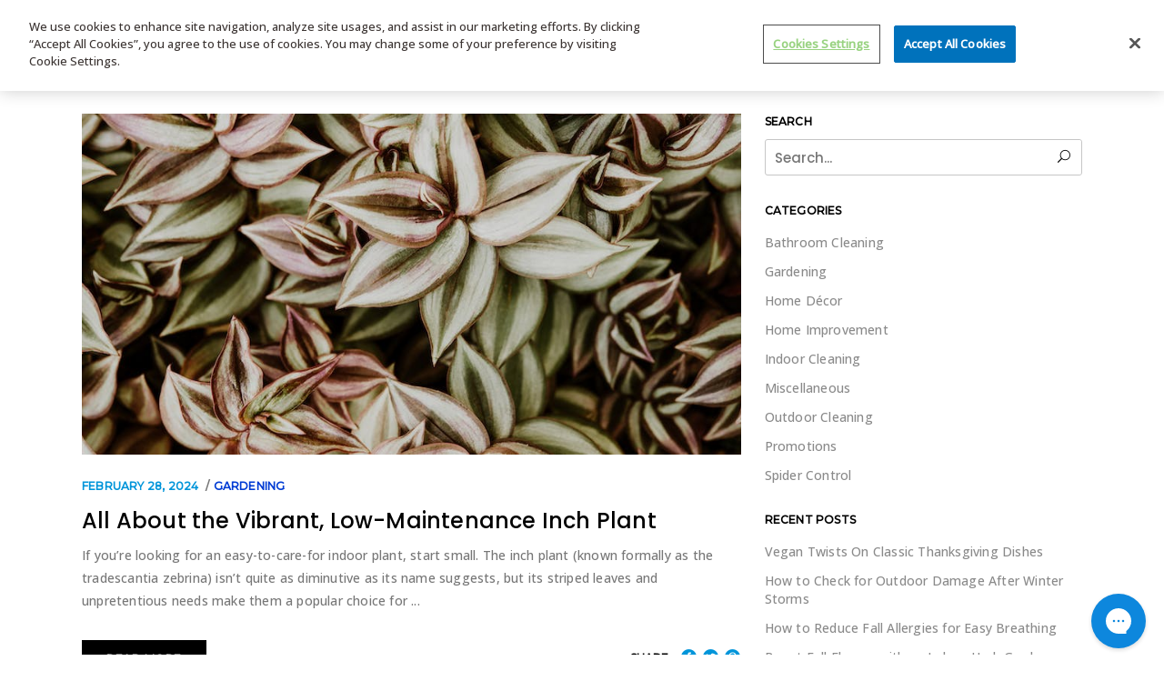

--- FILE ---
content_type: text/html; charset=UTF-8
request_url: https://askwetandforget.com/tag/indoor-hanging-plants/
body_size: 13978
content:
<!DOCTYPE html>
<html  xmlns="http://www.w3.org/1999/xhtml" prefix="" lang="en-US">
<head>
    
        <meta charset="UTF-8"/>
        <link rel="profile" href="https://gmpg.org/xfn/11"/>
		
	            <meta name="viewport" content="width=device-width,initial-scale=1,user-scalable=no">
		
<!-- BEGIN Metadata added by the Add-Meta-Tags WordPress plugin -->
<meta name="description" content="Content tagged with indoor hanging plants." />
<meta name="keywords" content="indoor hanging plants" />
<!-- END Metadata added by the Add-Meta-Tags WordPress plugin -->

<script type="application/javascript">var QodefAjaxUrl = "https://askwetandforget.com/wp-admin/admin-ajax.php"</script><meta name='robots' content='index, follow, max-image-preview:large, max-snippet:-1, max-video-preview:-1' />

<!-- Google Tag Manager for WordPress by gtm4wp.com -->
<script data-cfasync="false" data-pagespeed-no-defer>
	var gtm4wp_datalayer_name = "dataLayer";
	var dataLayer = dataLayer || [];
</script>
<!-- End Google Tag Manager for WordPress by gtm4wp.com -->
	<!-- This site is optimized with the Yoast SEO plugin v16.0.2 - https://yoast.com/wordpress/plugins/seo/ -->
	<title>indoor hanging plants Archives | Life&#039;s Dirty. Clean Easy.</title>
	<link rel="canonical" href="https://askwetandforget.com/tag/indoor-hanging-plants/" />
	<meta property="og:locale" content="en_US" />
	<meta property="og:type" content="article" />
	<meta property="og:title" content="indoor hanging plants Archives | Life&#039;s Dirty. Clean Easy." />
	<meta property="og:url" content="https://askwetandforget.com/tag/indoor-hanging-plants/" />
	<meta property="og:site_name" content="Life&#039;s Dirty. Clean Easy." />
	<meta name="twitter:card" content="summary" />
	<meta name="twitter:site" content="@WetAndForget" />
	<script type="application/ld+json" class="yoast-schema-graph">{"@context":"https://schema.org","@graph":[{"@type":"WebSite","@id":"https://askwetandforget.com/#website","url":"https://askwetandforget.com/","name":"Life&#039;s Dirty. Clean Easy.","description":"Life&#039;s Dirty. Clean Easy.","potentialAction":[{"@type":"SearchAction","target":"https://askwetandforget.com/?s={search_term_string}","query-input":"required name=search_term_string"}],"inLanguage":"en-US"},{"@type":"CollectionPage","@id":"https://askwetandforget.com/tag/indoor-hanging-plants/#webpage","url":"https://askwetandforget.com/tag/indoor-hanging-plants/","name":"indoor hanging plants Archives | Life&#039;s Dirty. Clean Easy.","isPartOf":{"@id":"https://askwetandforget.com/#website"},"breadcrumb":{"@id":"https://askwetandforget.com/tag/indoor-hanging-plants/#breadcrumb"},"inLanguage":"en-US","potentialAction":[{"@type":"ReadAction","target":["https://askwetandforget.com/tag/indoor-hanging-plants/"]}]},{"@type":"BreadcrumbList","@id":"https://askwetandforget.com/tag/indoor-hanging-plants/#breadcrumb","itemListElement":[{"@type":"ListItem","position":1,"item":{"@type":"WebPage","@id":"https://askwetandforget.com/","url":"https://askwetandforget.com/","name":"Home"}},{"@type":"ListItem","position":2,"item":{"@type":"WebPage","@id":"https://askwetandforget.com/tag/indoor-hanging-plants/","url":"https://askwetandforget.com/tag/indoor-hanging-plants/","name":"indoor hanging plants"}}]}]}</script>
	<!-- / Yoast SEO plugin. -->


<link rel='dns-prefetch' href='//fonts.googleapis.com' />

<!-- All in One Webmaster plugin by Crunchify.com --><script>(function(w,d,s,l,i){w[l]=w[l]||[];w[l].push({'gtm.start':
new Date().getTime(),event:'gtm.js'});var f=d.getElementsByTagName(s)[0],
j=d.createElement(s),dl=l!='dataLayer'?'&l='+l:'';j.async=true;j.src=
'https://www.googletagmanager.com/gtm.js?id='+i+dl;f.parentNode.insertBefore(j,f);
})(window,document,'script','dataLayer','GTM-NTDNPG');</script>

<!--Gorgias Chat Widget Start--><script id="gorgias-chat-widget-install">!function(_){_.GORGIAS_CHAT_APP_ID="8628",_.GORGIAS_CHAT_BASE_URL="us-east1-898b.production.gorgias.chat",_.GORGIAS_API_BASE_URL="config.gorgias.chat";var e=new XMLHttpRequest;e.open("GET","https://config.gorgias.chat/applications/8628",!0),e.onload=function(t){if(4===e.readyState)if(200===e.status){var n=JSON.parse(e.responseText);if(!n.application||!n.bundleVersion)throw new Error("Missing fields in the response body - https://config.gorgias.chat/applications/8628");if(_.GORGIAS_CHAT_APP=n.application,_.GORGIAS_CHAT_BUNDLE_VERSION=n.bundleVersion,n&&n.texts&&(_.GORGIAS_CHAT_TEXTS=n.texts),n&&n.sspTexts&&(_.GORGIAS_CHAT_SELF_SERVICE_PORTAL_TEXTS=n.sspTexts),!document.getElementById("gorgias-chat-container")){var o=document.createElement("div");o.id="gorgias-chat-container",document.body.appendChild(o);var r=document.createElement("script");r.setAttribute("defer",!0),r.src="https://client-builds.production.gorgias.chat/{bundleVersion}/static/js/main.js".replace("{bundleVersion}",n.bundleVersion),document.body.appendChild(r)}}else console.error("Failed request GET - https://config.gorgias.chat/applications/8628")},e.onerror=function(_){console.error(_)},e.send()}(window||{});</script><!--Gorgias Chat Widget End-->

<!-- OneTrust Cookies Consent Notice start for askwetandforget.com -->
<script type="text/javascript" src="https://cdn.cookielaw.org/consent/8e9a73ae-23fa-4e60-9743-af1135552ad2-test/OtAutoBlock.js" ></script>
<script src="https://cdn.cookielaw.org/scripttemplates/otSDKStub.js"  type="text/javascript" charset="UTF-8" data-domain-script="8e9a73ae-23fa-4e60-9743-af1135552ad2-test" ></script>
<script type="text/javascript">
function OptanonWrapper() { }
</script>
<!-- OneTrust Cookies Consent Notice end for askwetandforget.com -->

<script> (function(){ var s = document.createElement('script'); var h = document.querySelector('head') || document.body; s.src = 'https://acsbapp.com/apps/app/dist/js/app.js'; s.async = true; s.onload = function(){ acsbJS.init({ statementLink : '', footerHtml : '', hideMobile : false, hideTrigger : false, disableBgProcess : false, language : 'en', position : 'left', leadColor : '#f81616', triggerColor : '#f81616', triggerRadius : '0', triggerPositionX : 'left', triggerPositionY : 'bottom', triggerIcon : 'people', triggerSize : 'medium', triggerOffsetX : 80, triggerOffsetY : 12, mobile : { triggerSize : 'small', triggerPositionX : 'left', triggerPositionY : 'bottom', triggerOffsetX : 70, triggerOffsetY : 20, triggerRadius : '0' } }); }; h.appendChild(s); })(); </script>

<meta name="google-site-verification" content="Q6G45fME6JbUUXIHPyh2cq0a6E13aXcrdyKkaIr0U34" /> 
<meta name="p:domain_verify" content="28c1d0f56b05fda915d39639e686d21d" /> 
<meta name="msvalidate.01" content="7E37FCE8DF05D3BD909ED9A93FD8B474" />
<script>
(function(i,s,o,g,r,a,m){i['GoogleAnalyticsObject']=r;i[r]=i[r]||function(){
  (i[r].q=i[r].q||[]).push(arguments)},i[r].l=1*new Date();a=s.createElement(o),
m=s.getElementsByTagName(o)[0];a.async=1;a.src=g;m.parentNode.insertBefore(a,m)
})(window,document,'script','//www.google-analytics.com/analytics.js','ga');
ga('create', 'UA-8429143-1', 'auto');
ga('send', 'pageview');
</script>
<link rel="publisher" href="https://plus.google.com/u/0/108311877116720624205/posts">
<!-- /All in One Webmaster plugin -->

<link rel='stylesheet' id='wp-block-library-css' href='https://askwetandforget.com/wp-includes/css/dist/block-library/style.min.css?ver=6.1.1' type='text/css' media='all' />
<link rel='stylesheet' id='classic-theme-styles-css' href='https://askwetandforget.com/wp-includes/css/classic-themes.min.css?ver=1' type='text/css' media='all' />
<style id='global-styles-inline-css' type='text/css'>
body{--wp--preset--color--black: #000000;--wp--preset--color--cyan-bluish-gray: #abb8c3;--wp--preset--color--white: #ffffff;--wp--preset--color--pale-pink: #f78da7;--wp--preset--color--vivid-red: #cf2e2e;--wp--preset--color--luminous-vivid-orange: #ff6900;--wp--preset--color--luminous-vivid-amber: #fcb900;--wp--preset--color--light-green-cyan: #7bdcb5;--wp--preset--color--vivid-green-cyan: #00d084;--wp--preset--color--pale-cyan-blue: #8ed1fc;--wp--preset--color--vivid-cyan-blue: #0693e3;--wp--preset--color--vivid-purple: #9b51e0;--wp--preset--gradient--vivid-cyan-blue-to-vivid-purple: linear-gradient(135deg,rgba(6,147,227,1) 0%,rgb(155,81,224) 100%);--wp--preset--gradient--light-green-cyan-to-vivid-green-cyan: linear-gradient(135deg,rgb(122,220,180) 0%,rgb(0,208,130) 100%);--wp--preset--gradient--luminous-vivid-amber-to-luminous-vivid-orange: linear-gradient(135deg,rgba(252,185,0,1) 0%,rgba(255,105,0,1) 100%);--wp--preset--gradient--luminous-vivid-orange-to-vivid-red: linear-gradient(135deg,rgba(255,105,0,1) 0%,rgb(207,46,46) 100%);--wp--preset--gradient--very-light-gray-to-cyan-bluish-gray: linear-gradient(135deg,rgb(238,238,238) 0%,rgb(169,184,195) 100%);--wp--preset--gradient--cool-to-warm-spectrum: linear-gradient(135deg,rgb(74,234,220) 0%,rgb(151,120,209) 20%,rgb(207,42,186) 40%,rgb(238,44,130) 60%,rgb(251,105,98) 80%,rgb(254,248,76) 100%);--wp--preset--gradient--blush-light-purple: linear-gradient(135deg,rgb(255,206,236) 0%,rgb(152,150,240) 100%);--wp--preset--gradient--blush-bordeaux: linear-gradient(135deg,rgb(254,205,165) 0%,rgb(254,45,45) 50%,rgb(107,0,62) 100%);--wp--preset--gradient--luminous-dusk: linear-gradient(135deg,rgb(255,203,112) 0%,rgb(199,81,192) 50%,rgb(65,88,208) 100%);--wp--preset--gradient--pale-ocean: linear-gradient(135deg,rgb(255,245,203) 0%,rgb(182,227,212) 50%,rgb(51,167,181) 100%);--wp--preset--gradient--electric-grass: linear-gradient(135deg,rgb(202,248,128) 0%,rgb(113,206,126) 100%);--wp--preset--gradient--midnight: linear-gradient(135deg,rgb(2,3,129) 0%,rgb(40,116,252) 100%);--wp--preset--duotone--dark-grayscale: url('#wp-duotone-dark-grayscale');--wp--preset--duotone--grayscale: url('#wp-duotone-grayscale');--wp--preset--duotone--purple-yellow: url('#wp-duotone-purple-yellow');--wp--preset--duotone--blue-red: url('#wp-duotone-blue-red');--wp--preset--duotone--midnight: url('#wp-duotone-midnight');--wp--preset--duotone--magenta-yellow: url('#wp-duotone-magenta-yellow');--wp--preset--duotone--purple-green: url('#wp-duotone-purple-green');--wp--preset--duotone--blue-orange: url('#wp-duotone-blue-orange');--wp--preset--font-size--small: 13px;--wp--preset--font-size--medium: 20px;--wp--preset--font-size--large: 36px;--wp--preset--font-size--x-large: 42px;--wp--preset--spacing--20: 0.44rem;--wp--preset--spacing--30: 0.67rem;--wp--preset--spacing--40: 1rem;--wp--preset--spacing--50: 1.5rem;--wp--preset--spacing--60: 2.25rem;--wp--preset--spacing--70: 3.38rem;--wp--preset--spacing--80: 5.06rem;}:where(.is-layout-flex){gap: 0.5em;}body .is-layout-flow > .alignleft{float: left;margin-inline-start: 0;margin-inline-end: 2em;}body .is-layout-flow > .alignright{float: right;margin-inline-start: 2em;margin-inline-end: 0;}body .is-layout-flow > .aligncenter{margin-left: auto !important;margin-right: auto !important;}body .is-layout-constrained > .alignleft{float: left;margin-inline-start: 0;margin-inline-end: 2em;}body .is-layout-constrained > .alignright{float: right;margin-inline-start: 2em;margin-inline-end: 0;}body .is-layout-constrained > .aligncenter{margin-left: auto !important;margin-right: auto !important;}body .is-layout-constrained > :where(:not(.alignleft):not(.alignright):not(.alignfull)){max-width: var(--wp--style--global--content-size);margin-left: auto !important;margin-right: auto !important;}body .is-layout-constrained > .alignwide{max-width: var(--wp--style--global--wide-size);}body .is-layout-flex{display: flex;}body .is-layout-flex{flex-wrap: wrap;align-items: center;}body .is-layout-flex > *{margin: 0;}:where(.wp-block-columns.is-layout-flex){gap: 2em;}.has-black-color{color: var(--wp--preset--color--black) !important;}.has-cyan-bluish-gray-color{color: var(--wp--preset--color--cyan-bluish-gray) !important;}.has-white-color{color: var(--wp--preset--color--white) !important;}.has-pale-pink-color{color: var(--wp--preset--color--pale-pink) !important;}.has-vivid-red-color{color: var(--wp--preset--color--vivid-red) !important;}.has-luminous-vivid-orange-color{color: var(--wp--preset--color--luminous-vivid-orange) !important;}.has-luminous-vivid-amber-color{color: var(--wp--preset--color--luminous-vivid-amber) !important;}.has-light-green-cyan-color{color: var(--wp--preset--color--light-green-cyan) !important;}.has-vivid-green-cyan-color{color: var(--wp--preset--color--vivid-green-cyan) !important;}.has-pale-cyan-blue-color{color: var(--wp--preset--color--pale-cyan-blue) !important;}.has-vivid-cyan-blue-color{color: var(--wp--preset--color--vivid-cyan-blue) !important;}.has-vivid-purple-color{color: var(--wp--preset--color--vivid-purple) !important;}.has-black-background-color{background-color: var(--wp--preset--color--black) !important;}.has-cyan-bluish-gray-background-color{background-color: var(--wp--preset--color--cyan-bluish-gray) !important;}.has-white-background-color{background-color: var(--wp--preset--color--white) !important;}.has-pale-pink-background-color{background-color: var(--wp--preset--color--pale-pink) !important;}.has-vivid-red-background-color{background-color: var(--wp--preset--color--vivid-red) !important;}.has-luminous-vivid-orange-background-color{background-color: var(--wp--preset--color--luminous-vivid-orange) !important;}.has-luminous-vivid-amber-background-color{background-color: var(--wp--preset--color--luminous-vivid-amber) !important;}.has-light-green-cyan-background-color{background-color: var(--wp--preset--color--light-green-cyan) !important;}.has-vivid-green-cyan-background-color{background-color: var(--wp--preset--color--vivid-green-cyan) !important;}.has-pale-cyan-blue-background-color{background-color: var(--wp--preset--color--pale-cyan-blue) !important;}.has-vivid-cyan-blue-background-color{background-color: var(--wp--preset--color--vivid-cyan-blue) !important;}.has-vivid-purple-background-color{background-color: var(--wp--preset--color--vivid-purple) !important;}.has-black-border-color{border-color: var(--wp--preset--color--black) !important;}.has-cyan-bluish-gray-border-color{border-color: var(--wp--preset--color--cyan-bluish-gray) !important;}.has-white-border-color{border-color: var(--wp--preset--color--white) !important;}.has-pale-pink-border-color{border-color: var(--wp--preset--color--pale-pink) !important;}.has-vivid-red-border-color{border-color: var(--wp--preset--color--vivid-red) !important;}.has-luminous-vivid-orange-border-color{border-color: var(--wp--preset--color--luminous-vivid-orange) !important;}.has-luminous-vivid-amber-border-color{border-color: var(--wp--preset--color--luminous-vivid-amber) !important;}.has-light-green-cyan-border-color{border-color: var(--wp--preset--color--light-green-cyan) !important;}.has-vivid-green-cyan-border-color{border-color: var(--wp--preset--color--vivid-green-cyan) !important;}.has-pale-cyan-blue-border-color{border-color: var(--wp--preset--color--pale-cyan-blue) !important;}.has-vivid-cyan-blue-border-color{border-color: var(--wp--preset--color--vivid-cyan-blue) !important;}.has-vivid-purple-border-color{border-color: var(--wp--preset--color--vivid-purple) !important;}.has-vivid-cyan-blue-to-vivid-purple-gradient-background{background: var(--wp--preset--gradient--vivid-cyan-blue-to-vivid-purple) !important;}.has-light-green-cyan-to-vivid-green-cyan-gradient-background{background: var(--wp--preset--gradient--light-green-cyan-to-vivid-green-cyan) !important;}.has-luminous-vivid-amber-to-luminous-vivid-orange-gradient-background{background: var(--wp--preset--gradient--luminous-vivid-amber-to-luminous-vivid-orange) !important;}.has-luminous-vivid-orange-to-vivid-red-gradient-background{background: var(--wp--preset--gradient--luminous-vivid-orange-to-vivid-red) !important;}.has-very-light-gray-to-cyan-bluish-gray-gradient-background{background: var(--wp--preset--gradient--very-light-gray-to-cyan-bluish-gray) !important;}.has-cool-to-warm-spectrum-gradient-background{background: var(--wp--preset--gradient--cool-to-warm-spectrum) !important;}.has-blush-light-purple-gradient-background{background: var(--wp--preset--gradient--blush-light-purple) !important;}.has-blush-bordeaux-gradient-background{background: var(--wp--preset--gradient--blush-bordeaux) !important;}.has-luminous-dusk-gradient-background{background: var(--wp--preset--gradient--luminous-dusk) !important;}.has-pale-ocean-gradient-background{background: var(--wp--preset--gradient--pale-ocean) !important;}.has-electric-grass-gradient-background{background: var(--wp--preset--gradient--electric-grass) !important;}.has-midnight-gradient-background{background: var(--wp--preset--gradient--midnight) !important;}.has-small-font-size{font-size: var(--wp--preset--font-size--small) !important;}.has-medium-font-size{font-size: var(--wp--preset--font-size--medium) !important;}.has-large-font-size{font-size: var(--wp--preset--font-size--large) !important;}.has-x-large-font-size{font-size: var(--wp--preset--font-size--x-large) !important;}
.wp-block-navigation a:where(:not(.wp-element-button)){color: inherit;}
:where(.wp-block-columns.is-layout-flex){gap: 2em;}
.wp-block-pullquote{font-size: 1.5em;line-height: 1.6;}
</style>
<link rel='stylesheet' id='rs-plugin-settings-css' href='https://askwetandforget.com/wp-content/plugins/revslider/public/assets/css/rs6.css?ver=6.2.23' type='text/css' media='all' />
<style id='rs-plugin-settings-inline-css' type='text/css'>
#rs-demo-id {}
</style>
<link rel='stylesheet' id='coney-qodef-default-style-css' href='https://askwetandforget.com/wp-content/themes/coney/style.css?ver=6.1.1' type='text/css' media='all' />
<link rel='stylesheet' id='coney-qodef-modules-css' href='https://askwetandforget.com/wp-content/themes/coney/assets/css/modules.min.css?ver=6.1.1' type='text/css' media='all' />
<link rel='stylesheet' id='qodef-font_awesome-css' href='https://askwetandforget.com/wp-content/themes/coney/assets/css/font-awesome/css/font-awesome.min.css?ver=6.1.1' type='text/css' media='all' />
<link rel='stylesheet' id='qodef-font_elegant-css' href='https://askwetandforget.com/wp-content/themes/coney/assets/css/elegant-icons/style.min.css?ver=6.1.1' type='text/css' media='all' />
<link rel='stylesheet' id='qodef-ion_icons-css' href='https://askwetandforget.com/wp-content/themes/coney/assets/css/ion-icons/css/ionicons.min.css?ver=6.1.1' type='text/css' media='all' />
<link rel='stylesheet' id='qodef-linea_icons-css' href='https://askwetandforget.com/wp-content/themes/coney/assets/css/linea-icons/style.css?ver=6.1.1' type='text/css' media='all' />
<link rel='stylesheet' id='mediaelement-css' href='https://askwetandforget.com/wp-includes/js/mediaelement/mediaelementplayer-legacy.min.css?ver=4.2.17' type='text/css' media='all' />
<link rel='stylesheet' id='wp-mediaelement-css' href='https://askwetandforget.com/wp-includes/js/mediaelement/wp-mediaelement.min.css?ver=6.1.1' type='text/css' media='all' />
<link rel='stylesheet' id='coney-qodef-style-dynamic-css' href='https://askwetandforget.com/wp-content/themes/coney/assets/css/style_dynamic.css?ver=1624478543' type='text/css' media='all' />
<link rel='stylesheet' id='coney-qodef-modules-responsive-css' href='https://askwetandforget.com/wp-content/themes/coney/assets/css/modules-responsive.min.css?ver=6.1.1' type='text/css' media='all' />
<link rel='stylesheet' id='coney-qodef-style-dynamic-responsive-css' href='https://askwetandforget.com/wp-content/themes/coney/assets/css/style_dynamic_responsive.css?ver=1624478543' type='text/css' media='all' />
<link rel='stylesheet' id='js_composer_front-css' href='https://askwetandforget.com/wp-content/plugins/js_composer/assets/css/js_composer.css?ver=4.3.4' type='text/css' media='all' />
<link rel='stylesheet' id='coney-qodef-google-fonts-css' href='https://fonts.googleapis.com/css?family=Poppins%3A500%7CMontserrat%3A500%7COpen+Sans%3A500&#038;subset=latin-ext&#038;ver=1.0.0' type='text/css' media='all' />
<link rel='stylesheet' id='js_composer_custom_css-css' href='https://askwetandforget.com/wp-content/uploads/js_composer/custom.css?ver=4.3.4' type='text/css' media='screen' />
<script type='text/javascript' src='https://askwetandforget.com/wp-includes/js/jquery/jquery.min.js?ver=3.6.1' id='jquery-core-js'></script>
<script type='text/javascript' src='https://askwetandforget.com/wp-includes/js/jquery/jquery-migrate.min.js?ver=3.3.2' id='jquery-migrate-js'></script>
<script type='text/javascript' src='https://askwetandforget.com/wp-content/plugins/revslider/public/assets/js/rbtools.min.js?ver=6.2.23' id='tp-tools-js'></script>
<script type='text/javascript' src='https://askwetandforget.com/wp-content/plugins/revslider/public/assets/js/rs6.min.js?ver=6.2.23' id='revmin-js'></script>
<link rel="https://api.w.org/" href="https://askwetandforget.com/wp-json/" /><link rel="alternate" type="application/json" href="https://askwetandforget.com/wp-json/wp/v2/tags/3104" /><meta name="generator" content="WordPress 6.1.1" />
<!-- HFCM by 99 Robots - Snippet # 1: Google header Code -->
<!-- Google Tag Manager -->

<script>(function(w,d,s,l,i){w[l]=w[l]||[];w[l].push({'gtm.start':

new Date().getTime(),event:'gtm.js'});var f=d.getElementsByTagName(s)[0],

j=d.createElement(s),dl=l!='dataLayer'?'&l='+l:'';j.async=true;j.src=

'https://www.googletagmanager.com/gtm.js?id='+i+dl;f.parentNode.insertBefore(j,f);

})(window,document,'script','dataLayer','GTM-T5KK5RT');</script>

<!-- End Google Tag Manager -->
<!-- /end HFCM by 99 Robots -->
<!-- HFCM by 99 Robots - Snippet # 2: Google Footer Code -->
<!-- Google Tag Manager (noscript) -->

<noscript><iframe src="https://www.googletagmanager.com/ns.html?id=GTM-T5KK5RT"

height="0" width="0" style="display:none;visibility:hidden"></iframe></noscript>

<!-- End Google Tag Manager (noscript) -->
<!-- /end HFCM by 99 Robots -->
<script type="text/javascript">
	window._zem_rp_post_id = '22043';
	window._zem_rp_thumbnails = true;
	window._zem_rp_post_title = 'All+About+the+Vibrant%2C+Low-Maintenance+Inch+Plant';
	window._zem_rp_post_tags = ['tradescantia+zebrina', 'hanging+plant', 'inch+plant', 'indoor+garden', 'indoor+gardening', 'indoor+hanging+plants', 'low+maintenance+plants', 'gardening', 'green', 'wax', 'anim', 'unit', 'pot', 'inch', 'state', 'stripe', 'plant', 'southern', 'purpl', 'zoo', 'natur', 'mexico', 'indoor'];
	window._zem_rp_static_base_url = 'https://content.zemanta.com/static/';
	window._zem_rp_wp_ajax_url = 'https://askwetandforget.com/wp-admin/admin-ajax.php';
	window._zem_rp_plugin_version = '1.14';
	window._zem_rp_num_rel_posts = '6';
</script>
<link rel="stylesheet" href="https://askwetandforget.com/wp-content/plugins/related-posts-by-zemanta/static/themes/vertical.css?version=1.14" />

<!-- Google Tag Manager for WordPress by gtm4wp.com -->
<!-- GTM Container placement set to automatic -->
<script data-cfasync="false" data-pagespeed-no-defer>
	var dataLayer_content = {"pagePostType":"post","pagePostType2":"tag-post"};
	dataLayer.push( dataLayer_content );
</script>
<script data-cfasync="false">
(function(w,d,s,l,i){w[l]=w[l]||[];w[l].push({'gtm.start':
new Date().getTime(),event:'gtm.js'});var f=d.getElementsByTagName(s)[0],
j=d.createElement(s),dl=l!='dataLayer'?'&l='+l:'';j.async=true;j.src=
'//www.googletagmanager.com/gtm.js?id='+i+dl;f.parentNode.insertBefore(j,f);
})(window,document,'script','dataLayer','GTM-WHF325');
</script>
<!-- End Google Tag Manager for WordPress by gtm4wp.com -->		<script>
			document.documentElement.className = document.documentElement.className.replace( 'no-js', 'js' );
		</script>
				<style>
			.no-js img.lazyload { display: none; }
			figure.wp-block-image img.lazyloading { min-width: 150px; }
							.lazyload, .lazyloading { opacity: 0; }
				.lazyloaded {
					opacity: 1;
					transition: opacity 400ms;
					transition-delay: 0ms;
				}
					</style>
		<meta name="generator" content="Powered by Visual Composer - drag and drop page builder for WordPress."/>
<!--[if IE 8]><link rel="stylesheet" type="text/css" href="https://askwetandforget.com/wp-content/plugins/js_composer/assets/css/vc-ie8.css" media="screen"><![endif]--><meta name="generator" content="Powered by Slider Revolution 6.2.23 - responsive, Mobile-Friendly Slider Plugin for WordPress with comfortable drag and drop interface." />
<script type="text/javascript">function setREVStartSize(e){
			//window.requestAnimationFrame(function() {				 
				window.RSIW = window.RSIW===undefined ? window.innerWidth : window.RSIW;	
				window.RSIH = window.RSIH===undefined ? window.innerHeight : window.RSIH;	
				try {								
					var pw = document.getElementById(e.c).parentNode.offsetWidth,
						newh;
					pw = pw===0 || isNaN(pw) ? window.RSIW : pw;
					e.tabw = e.tabw===undefined ? 0 : parseInt(e.tabw);
					e.thumbw = e.thumbw===undefined ? 0 : parseInt(e.thumbw);
					e.tabh = e.tabh===undefined ? 0 : parseInt(e.tabh);
					e.thumbh = e.thumbh===undefined ? 0 : parseInt(e.thumbh);
					e.tabhide = e.tabhide===undefined ? 0 : parseInt(e.tabhide);
					e.thumbhide = e.thumbhide===undefined ? 0 : parseInt(e.thumbhide);
					e.mh = e.mh===undefined || e.mh=="" || e.mh==="auto" ? 0 : parseInt(e.mh,0);		
					if(e.layout==="fullscreen" || e.l==="fullscreen") 						
						newh = Math.max(e.mh,window.RSIH);					
					else{					
						e.gw = Array.isArray(e.gw) ? e.gw : [e.gw];
						for (var i in e.rl) if (e.gw[i]===undefined || e.gw[i]===0) e.gw[i] = e.gw[i-1];					
						e.gh = e.el===undefined || e.el==="" || (Array.isArray(e.el) && e.el.length==0)? e.gh : e.el;
						e.gh = Array.isArray(e.gh) ? e.gh : [e.gh];
						for (var i in e.rl) if (e.gh[i]===undefined || e.gh[i]===0) e.gh[i] = e.gh[i-1];
											
						var nl = new Array(e.rl.length),
							ix = 0,						
							sl;					
						e.tabw = e.tabhide>=pw ? 0 : e.tabw;
						e.thumbw = e.thumbhide>=pw ? 0 : e.thumbw;
						e.tabh = e.tabhide>=pw ? 0 : e.tabh;
						e.thumbh = e.thumbhide>=pw ? 0 : e.thumbh;					
						for (var i in e.rl) nl[i] = e.rl[i]<window.RSIW ? 0 : e.rl[i];
						sl = nl[0];									
						for (var i in nl) if (sl>nl[i] && nl[i]>0) { sl = nl[i]; ix=i;}															
						var m = pw>(e.gw[ix]+e.tabw+e.thumbw) ? 1 : (pw-(e.tabw+e.thumbw)) / (e.gw[ix]);					
						newh =  (e.gh[ix] * m) + (e.tabh + e.thumbh);
					}				
					if(window.rs_init_css===undefined) window.rs_init_css = document.head.appendChild(document.createElement("style"));					
					document.getElementById(e.c).height = newh+"px";
					window.rs_init_css.innerHTML += "#"+e.c+"_wrapper { height: "+newh+"px }";				
				} catch(e){
					console.log("Failure at Presize of Slider:" + e)
				}					   
			//});
		  };</script>
</head>
<body data-rsssl=1 class="archive tag tag-indoor-hanging-plants tag-3104 select-core-1.3 coney-ver-1.7 qodef-grid-1100 qodef-header-standard qodef-fixed-on-scroll qodef-default-mobile-header qodef-sticky-up-mobile-header qodef-dropdown-animate-height wpb-js-composer js-comp-ver-4.3.4 vc_responsive" itemscope itemtype="http://schema.org/WebPage">
    
    <div class="qodef-wrapper">
        <div class="qodef-wrapper-inner">
            
<header class="qodef-page-header">
            <div class="qodef-fixed-wrapper">
            <div class="qodef-menu-area qodef-menu-center">
		                    <div class="qodef-grid">
                <div class="qodef-vertical-align-containers">
            <div class="qodef-position-left">
                <div class="qodef-position-left-inner">
                    

    <div class="qodef-logo-wrapper">
        <a itemprop="url" href="https://askwetandforget.com/" style="height: 39px;">
            <img itemprop="image"   width="400" height="78"  alt="logo" data-src="https://askwetandforget.com/wp-content/uploads/2021/03/awf_logo_top.png" class="qodef-normal-logo lazyload" src="[data-uri]" /><noscript><img itemprop="image" class="qodef-normal-logo" src="https://askwetandforget.com/wp-content/uploads/2021/03/awf_logo_top.png" width="400" height="78"  alt="logo"/></noscript>
			                <img itemprop="image"   width="400" height="78"  alt="dark logo" data-src="https://askwetandforget.com/wp-content/uploads/2021/03/awf_logo_top.png" class="qodef-dark-logo lazyload" src="[data-uri]" /><noscript><img itemprop="image" class="qodef-dark-logo" src="https://askwetandforget.com/wp-content/uploads/2021/03/awf_logo_top.png" width="400" height="78"  alt="dark logo"/></noscript>			                <img itemprop="image"   width="400" height="78"  alt="light logo" data-src="https://askwetandforget.com/wp-content/uploads/2021/03/awf_logo_top.png" class="qodef-light-logo lazyload" src="[data-uri]" /><noscript><img itemprop="image" class="qodef-light-logo" src="https://askwetandforget.com/wp-content/uploads/2021/03/awf_logo_top.png" width="400" height="78"  alt="light logo"/></noscript>			        </a>
    </div>

                                    </div>
            </div>
				            <div class="qodef-position-center">
	                <div class="qodef-position-center-inner">
	                    
<nav class="qodef-main-menu qodef-drop-down qodef-default-nav">
    <ul id="menu-main-navigation-2" class="clearfix"><li id="nav-menu-item-2644" class="menu-item menu-item-type-custom menu-item-object-custom menu-item-home  narrow"><a href="https://askwetandforget.com/" class=""><span class="item_outer"><span class="item_text">Home</span></span></a></li>
<li id="nav-menu-item-2582" class="menu-item menu-item-type-custom menu-item-object-custom menu-item-has-children  has_sub narrow"><a href="#" class=""><span class="item_outer"><span class="item_text">Products</span><i class="qodef-menu-arrow fa fa-angle-down"></i></span></a>
<div class="second"><div class="inner"><ul>
	<li id="nav-menu-item-2583" class="menu-item menu-item-type-custom menu-item-object-custom menu-item-has-children sub"><a href="https://askwetandforget.com/wet-forget-outdoor/" class=""><span class="item_outer"><span class="item_text">Wet &#038; Forget Outdoor</span></span></a>
	<ul>
		<li id="nav-menu-item-2584" class="menu-item menu-item-type-custom menu-item-object-custom "><a href="https://askwetandforget.com/outdoor-application" class=""><span class="item_outer"><span class="item_text">Application</span></span></a></li>
		<li id="nav-menu-item-2585" class="menu-item menu-item-type-custom menu-item-object-custom "><a href="https://askwetandforget.com/wet-forget-outdoor-before-after" class=""><span class="item_outer"><span class="item_text">Before &#038; Afters</span></span></a></li>
		<li id="nav-menu-item-2586" class="menu-item menu-item-type-custom menu-item-object-custom "><a href="https://askwetandforget.com/outdoor-surfaces" class=""><span class="item_outer"><span class="item_text">Surfaces</span></span></a></li>
		<li id="nav-menu-item-2587" class="menu-item menu-item-type-custom menu-item-object-custom "><a href="https://askwetandforget.com/outdoor-testimonials/" class=""><span class="item_outer"><span class="item_text">Testimonials</span></span></a></li>
		<li id="nav-menu-item-2588" class="menu-item menu-item-type-custom menu-item-object-custom "><a href="https://askwetandforget.com/faqs-wet-forget-outdoor" class=""><span class="item_outer"><span class="item_text">FAQs</span></span></a></li>
	</ul>
</li>
	<li id="nav-menu-item-2589" class="menu-item menu-item-type-custom menu-item-object-custom menu-item-has-children sub"><a href="https://askwetandforget.com/wet-forget-indoor/" class=""><span class="item_outer"><span class="item_text">Wet &#038; Forget Indoor</span></span></a>
	<ul>
		<li id="nav-menu-item-2593" class="menu-item menu-item-type-custom menu-item-object-custom "><a href="https://askwetandforget.com/indoor-application" class=""><span class="item_outer"><span class="item_text">Application</span></span></a></li>
		<li id="nav-menu-item-2591" class="menu-item menu-item-type-custom menu-item-object-custom "><a href="https://askwetandforget.com/album/wet-forget-indoor-before-afters/" class=""><span class="item_outer"><span class="item_text">Before &#038; Afters</span></span></a></li>
		<li id="nav-menu-item-2592" class="menu-item menu-item-type-custom menu-item-object-custom "><a href="https://askwetandforget.com/indoor-surfaces" class=""><span class="item_outer"><span class="item_text">Surfaces</span></span></a></li>
		<li id="nav-menu-item-2594" class="menu-item menu-item-type-custom menu-item-object-custom "><a href="https://askwetandforget.com/indoor-testimonials" class=""><span class="item_outer"><span class="item_text">Testimonials</span></span></a></li>
		<li id="nav-menu-item-2595" class="menu-item menu-item-type-custom menu-item-object-custom "><a href="https://askwetandforget.com/faqs-wet-forget-indoor" class=""><span class="item_outer"><span class="item_text">FAQs</span></span></a></li>
	</ul>
</li>
	<li id="nav-menu-item-2596" class="menu-item menu-item-type-custom menu-item-object-custom menu-item-has-children sub"><a href="https://askwetandforget.com/wet-forget-shower" class=""><span class="item_outer"><span class="item_text">Wet &#038; Forget Shower</span></span></a>
	<ul>
		<li id="nav-menu-item-2597" class="menu-item menu-item-type-custom menu-item-object-custom "><a href="https://askwetandforget.com/shower-application" class=""><span class="item_outer"><span class="item_text">Application</span></span></a></li>
		<li id="nav-menu-item-2598" class="menu-item menu-item-type-custom menu-item-object-custom "><a href="https://askwetandforget.com/wet-forget-shower-before-after" class=""><span class="item_outer"><span class="item_text">Before &#038; Afters</span></span></a></li>
		<li id="nav-menu-item-2600" class="menu-item menu-item-type-custom menu-item-object-custom "><a href="https://askwetandforget.com/shower-surfaces" class=""><span class="item_outer"><span class="item_text">Surfaces</span></span></a></li>
		<li id="nav-menu-item-2601" class="menu-item menu-item-type-custom menu-item-object-custom "><a href="https://askwetandforget.com/shower-testimonials/" class=""><span class="item_outer"><span class="item_text">Testimonials</span></span></a></li>
		<li id="nav-menu-item-2602" class="menu-item menu-item-type-custom menu-item-object-custom "><a href="https://askwetandforget.com/faqs-wet-forget-shower" class=""><span class="item_outer"><span class="item_text">FAQs</span></span></a></li>
	</ul>
</li>
	<li id="nav-menu-item-2603" class="menu-item menu-item-type-custom menu-item-object-custom menu-item-has-children sub"><a href="https://askwetandforget.com/miss-muffets-revenge/" class=""><span class="item_outer"><span class="item_text">Miss Muffet&#8217;s Revenge</span></span></a>
	<ul>
		<li id="nav-menu-item-2604" class="menu-item menu-item-type-custom menu-item-object-custom "><a href="https://askwetandforget.com/spider-application/" class=""><span class="item_outer"><span class="item_text">Application</span></span></a></li>
		<li id="nav-menu-item-2605" class="menu-item menu-item-type-custom menu-item-object-custom "><a href="https://askwetandforget.com/spider-testimonials/" class=""><span class="item_outer"><span class="item_text">Testimonials</span></span></a></li>
		<li id="nav-menu-item-2606" class="menu-item menu-item-type-custom menu-item-object-custom "><a href="https://askwetandforget.com/faqs-miss-muffets-revenge" class=""><span class="item_outer"><span class="item_text">FAQs</span></span></a></li>
	</ul>
</li>
</ul></div></div>
</li>
<li id="nav-menu-item-2608" class="menu-item menu-item-type-custom menu-item-object-custom menu-item-has-children  has_sub narrow"><a href="https://askwetandforget.com/videos/" class=""><span class="item_outer"><span class="item_text">Videos</span><i class="qodef-menu-arrow fa fa-angle-down"></i></span></a>
<div class="second"><div class="inner"><ul>
	<li id="nav-menu-item-4746" class="menu-item menu-item-type-custom menu-item-object-custom "><a href="https://askwetandforget.com/wet-forget-outdoor-videos" class=""><span class="item_outer"><span class="item_text">Wet &#038; Forget Outdoor Videos</span></span></a></li>
	<li id="nav-menu-item-4748" class="menu-item menu-item-type-custom menu-item-object-custom "><a href="https://askwetandforget.com/wet-forget-indoor-videos" class=""><span class="item_outer"><span class="item_text">Wet &#038; Forget Indoor Videos</span></span></a></li>
	<li id="nav-menu-item-4749" class="menu-item menu-item-type-custom menu-item-object-custom "><a href="https://askwetandforget.com/wet-forget-shower-videos" class=""><span class="item_outer"><span class="item_text">Wet &#038; Forget Shower Videos</span></span></a></li>
	<li id="nav-menu-item-4750" class="menu-item menu-item-type-custom menu-item-object-custom "><a href="https://askwetandforget.com/miss-muffets-revenge-videos" class=""><span class="item_outer"><span class="item_text">Miss Muffets Revenge Videos</span></span></a></li>
	<li id="nav-menu-item-4755" class="menu-item menu-item-type-custom menu-item-object-custom "><a href="https://askwetandforget.com/new-home-spotlight" class=""><span class="item_outer"><span class="item_text">New Home Spotlight</span></span></a></li>
</ul></div></div>
</li>
<li id="nav-menu-item-2609" class="menu-item menu-item-type-custom menu-item-object-custom  narrow"><a href="https://www.wetandforget.com/contact-wet-and-forget.html" class=""><span class="item_outer"><span class="item_text">Contact</span></span></a></li>
<li id="nav-menu-item-2610" class="menu-item menu-item-type-custom menu-item-object-custom  narrow"><a href="https://www.wetandforget.com/newsletter-subscribe.html" class=""><span class="item_outer"><span class="item_text">Sign Up</span></span></a></li>
<li id="nav-menu-item-6871" class="menu-item menu-item-type-custom menu-item-object-custom  narrow"><a target="_blank" href="https://www.wetandforget.com/store-finder-wet-and-forget.html" class=""><span class="item_outer"><span class="item_text">Store Locator</span></span></a></li>
<li id="nav-menu-item-2676" class="menu-item menu-item-type-custom menu-item-object-custom  narrow"><a target="_blank" href="http://www.wetandforget.com" class=""><span class="item_outer"><span class="item_text">Visit Wet &#038; Forget</span></span></a></li>
</ul></nav>

	                </div>
	            </div>
			            <div class="qodef-position-right">
                <div class="qodef-position-right-inner">
					                                    </div>
            </div>
        </div>
                    </div>
            </div>
                        </div>
        </header>


<header class="qodef-mobile-header">
    <div class="qodef-mobile-header-inner">
                <div class="qodef-mobile-header-holder">
            <div class="qodef-grid">
                <div class="qodef-vertical-align-containers">
                                            <div class="qodef-mobile-menu-opener">
                            <a href="javascript:void(0)">
                                <div class="qodef-mo-icon-holder">
                                    <i class="fa fa-bars" aria-hidden="true"></i>
                                                                            <h6 class="qodef-mobile-menu-text">Menu</h6>
                                                                    </div>
                            </a>
                        </div>
                                                                <div class="qodef-position-center">
                            <div class="qodef-position-center-inner">
                                

    <div class="qodef-mobile-logo-wrapper">
        <a itemprop="url" href="https://askwetandforget.com/" style="height: 39px">
            <img itemprop="image"  width="400" height="78"  alt="mobile logo" data-src="https://askwetandforget.com/wp-content/uploads/2021/03/awf_logo_top.png" class="lazyload" src="[data-uri]" /><noscript><img itemprop="image" src="https://askwetandforget.com/wp-content/uploads/2021/03/awf_logo_top.png" width="400" height="78"  alt="mobile logo"/></noscript>
        </a>
    </div>

                            </div>
                        </div>
                                        <div class="qodef-position-right">
                        <div class="qodef-position-right-inner">
                                                    </div>
                    </div>
                </div> <!-- close .qodef-vertical-align-containers -->
            </div>
        </div>
        
    <nav class="qodef-mobile-nav" role="navigation" aria-label="Mobile Menu">
        <div class="qodef-grid">
			<ul id="menu-main-navigation-3" class=""><li id="mobile-menu-item-2644" class="menu-item menu-item-type-custom menu-item-object-custom menu-item-home "><a href="https://askwetandforget.com/" class=""><span>Home</span></a></li>
<li id="mobile-menu-item-2582" class="menu-item menu-item-type-custom menu-item-object-custom menu-item-has-children  has_sub"><a href="#" class=" qodef-mobile-no-link"><span>Products</span></a><span class="mobile_arrow"><i class="qodef-sub-arrow fa fa-angle-right"></i><i class="fa fa-angle-down"></i></span>
<ul class="sub_menu">
	<li id="mobile-menu-item-2583" class="menu-item menu-item-type-custom menu-item-object-custom menu-item-has-children  has_sub"><a href="https://askwetandforget.com/wet-forget-outdoor/" class=""><span>Wet &#038; Forget Outdoor</span></a><span class="mobile_arrow"><i class="qodef-sub-arrow fa fa-angle-right"></i><i class="fa fa-angle-down"></i></span>
	<ul class="sub_menu">
		<li id="mobile-menu-item-2584" class="menu-item menu-item-type-custom menu-item-object-custom "><a href="https://askwetandforget.com/outdoor-application" class=""><span>Application</span></a></li>
		<li id="mobile-menu-item-2585" class="menu-item menu-item-type-custom menu-item-object-custom "><a href="https://askwetandforget.com/wet-forget-outdoor-before-after" class=""><span>Before &#038; Afters</span></a></li>
		<li id="mobile-menu-item-2586" class="menu-item menu-item-type-custom menu-item-object-custom "><a href="https://askwetandforget.com/outdoor-surfaces" class=""><span>Surfaces</span></a></li>
		<li id="mobile-menu-item-2587" class="menu-item menu-item-type-custom menu-item-object-custom "><a href="https://askwetandforget.com/outdoor-testimonials/" class=""><span>Testimonials</span></a></li>
		<li id="mobile-menu-item-2588" class="menu-item menu-item-type-custom menu-item-object-custom "><a href="https://askwetandforget.com/faqs-wet-forget-outdoor" class=""><span>FAQs</span></a></li>
	</ul>
</li>
	<li id="mobile-menu-item-2589" class="menu-item menu-item-type-custom menu-item-object-custom menu-item-has-children  has_sub"><a href="https://askwetandforget.com/wet-forget-indoor/" class=""><span>Wet &#038; Forget Indoor</span></a><span class="mobile_arrow"><i class="qodef-sub-arrow fa fa-angle-right"></i><i class="fa fa-angle-down"></i></span>
	<ul class="sub_menu">
		<li id="mobile-menu-item-2593" class="menu-item menu-item-type-custom menu-item-object-custom "><a href="https://askwetandforget.com/indoor-application" class=""><span>Application</span></a></li>
		<li id="mobile-menu-item-2591" class="menu-item menu-item-type-custom menu-item-object-custom "><a href="https://askwetandforget.com/album/wet-forget-indoor-before-afters/" class=""><span>Before &#038; Afters</span></a></li>
		<li id="mobile-menu-item-2592" class="menu-item menu-item-type-custom menu-item-object-custom "><a href="https://askwetandforget.com/indoor-surfaces" class=""><span>Surfaces</span></a></li>
		<li id="mobile-menu-item-2594" class="menu-item menu-item-type-custom menu-item-object-custom "><a href="https://askwetandforget.com/indoor-testimonials" class=""><span>Testimonials</span></a></li>
		<li id="mobile-menu-item-2595" class="menu-item menu-item-type-custom menu-item-object-custom "><a href="https://askwetandforget.com/faqs-wet-forget-indoor" class=""><span>FAQs</span></a></li>
	</ul>
</li>
	<li id="mobile-menu-item-2596" class="menu-item menu-item-type-custom menu-item-object-custom menu-item-has-children  has_sub"><a href="https://askwetandforget.com/wet-forget-shower" class=""><span>Wet &#038; Forget Shower</span></a><span class="mobile_arrow"><i class="qodef-sub-arrow fa fa-angle-right"></i><i class="fa fa-angle-down"></i></span>
	<ul class="sub_menu">
		<li id="mobile-menu-item-2597" class="menu-item menu-item-type-custom menu-item-object-custom "><a href="https://askwetandforget.com/shower-application" class=""><span>Application</span></a></li>
		<li id="mobile-menu-item-2598" class="menu-item menu-item-type-custom menu-item-object-custom "><a href="https://askwetandforget.com/wet-forget-shower-before-after" class=""><span>Before &#038; Afters</span></a></li>
		<li id="mobile-menu-item-2600" class="menu-item menu-item-type-custom menu-item-object-custom "><a href="https://askwetandforget.com/shower-surfaces" class=""><span>Surfaces</span></a></li>
		<li id="mobile-menu-item-2601" class="menu-item menu-item-type-custom menu-item-object-custom "><a href="https://askwetandforget.com/shower-testimonials/" class=""><span>Testimonials</span></a></li>
		<li id="mobile-menu-item-2602" class="menu-item menu-item-type-custom menu-item-object-custom "><a href="https://askwetandforget.com/faqs-wet-forget-shower" class=""><span>FAQs</span></a></li>
	</ul>
</li>
	<li id="mobile-menu-item-2603" class="menu-item menu-item-type-custom menu-item-object-custom menu-item-has-children  has_sub"><a href="https://askwetandforget.com/miss-muffets-revenge/" class=""><span>Miss Muffet&#8217;s Revenge</span></a><span class="mobile_arrow"><i class="qodef-sub-arrow fa fa-angle-right"></i><i class="fa fa-angle-down"></i></span>
	<ul class="sub_menu">
		<li id="mobile-menu-item-2604" class="menu-item menu-item-type-custom menu-item-object-custom "><a href="https://askwetandforget.com/spider-application/" class=""><span>Application</span></a></li>
		<li id="mobile-menu-item-2605" class="menu-item menu-item-type-custom menu-item-object-custom "><a href="https://askwetandforget.com/spider-testimonials/" class=""><span>Testimonials</span></a></li>
		<li id="mobile-menu-item-2606" class="menu-item menu-item-type-custom menu-item-object-custom "><a href="https://askwetandforget.com/faqs-miss-muffets-revenge" class=""><span>FAQs</span></a></li>
	</ul>
</li>
</ul>
</li>
<li id="mobile-menu-item-2608" class="menu-item menu-item-type-custom menu-item-object-custom menu-item-has-children  has_sub"><a href="https://askwetandforget.com/videos/" class=""><span>Videos</span></a><span class="mobile_arrow"><i class="qodef-sub-arrow fa fa-angle-right"></i><i class="fa fa-angle-down"></i></span>
<ul class="sub_menu">
	<li id="mobile-menu-item-4746" class="menu-item menu-item-type-custom menu-item-object-custom "><a href="https://askwetandforget.com/wet-forget-outdoor-videos" class=""><span>Wet &#038; Forget Outdoor Videos</span></a></li>
	<li id="mobile-menu-item-4748" class="menu-item menu-item-type-custom menu-item-object-custom "><a href="https://askwetandforget.com/wet-forget-indoor-videos" class=""><span>Wet &#038; Forget Indoor Videos</span></a></li>
	<li id="mobile-menu-item-4749" class="menu-item menu-item-type-custom menu-item-object-custom "><a href="https://askwetandforget.com/wet-forget-shower-videos" class=""><span>Wet &#038; Forget Shower Videos</span></a></li>
	<li id="mobile-menu-item-4750" class="menu-item menu-item-type-custom menu-item-object-custom "><a href="https://askwetandforget.com/miss-muffets-revenge-videos" class=""><span>Miss Muffets Revenge Videos</span></a></li>
	<li id="mobile-menu-item-4755" class="menu-item menu-item-type-custom menu-item-object-custom "><a href="https://askwetandforget.com/new-home-spotlight" class=""><span>New Home Spotlight</span></a></li>
</ul>
</li>
<li id="mobile-menu-item-2609" class="menu-item menu-item-type-custom menu-item-object-custom "><a href="https://www.wetandforget.com/contact-wet-and-forget.html" class=""><span>Contact</span></a></li>
<li id="mobile-menu-item-2610" class="menu-item menu-item-type-custom menu-item-object-custom "><a href="https://www.wetandforget.com/newsletter-subscribe.html" class=""><span>Sign Up</span></a></li>
<li id="mobile-menu-item-6871" class="menu-item menu-item-type-custom menu-item-object-custom "><a target="_blank" href="https://www.wetandforget.com/store-finder-wet-and-forget.html" class=""><span>Store Locator</span></a></li>
<li id="mobile-menu-item-2676" class="menu-item menu-item-type-custom menu-item-object-custom "><a target="_blank" href="http://www.wetandforget.com" class=""><span>Visit Wet &#038; Forget</span></a></li>
</ul>        </div>
    </nav>

            </div>
</header> <!-- close .qodef-mobile-header -->

	
	                    <a id='qodef-back-to-top' href='#'>
                <span class="qodef-icon-stack">
                     <i class="qodef-icon-font-awesome fa fa-chevron-up "></i>                </span>
            </a>
			        
            <div class="qodef-content" >
                <div class="qodef-content-inner">	<div class="qodef-container">
				<div class="qodef-container-inner clearfix">
			<div class="qodef-columns-wrapper qodef-content-columns-66-33 qodef-content-sidebar-right qodef-content-has-sidebar qodef-columns-normal-space">
	<div class="qodef-columns-inner">
	    <div class="qodef-column-content qodef-column-content1">
		    <div class="qodef-blog-holder qodef-blog-standard qodef-blog-pagination-standard qodef-masonry-images-fixed" data-blog-type= standard data-next-page= 2 data-max-num-pages= 1 data-post-number= 10 data-excerpt-length= 40 data-archive-tag= 3104 >
    <div class="qodef-blog-holder-inner">
        <article id="post-22043" class="qodef-post-has-media post-22043 post type-post status-publish format-standard has-post-thumbnail hentry category-gardening tag-hanging-plant tag-inch-plant tag-indoor-garden tag-indoor-gardening tag-indoor-hanging-plants tag-low-maintenance-plants tag-tradescantia-zebrina">
    <div class="qodef-post-content">
        <div class="qodef-post-heading">
            
	<div class="qodef-post-image">
        		    <a itemprop="url" href="https://askwetandforget.com/all-about-the-vibrant-inch-plant/" title="All About the Vibrant, Low-Maintenance Inch Plant">
                            <img width="870" height="450"   alt="A striped inch plant." decoding="async" data-srcset="https://askwetandforget.com/wp-content/uploads/2023/11/striped-inch-plant.jpg 870w, https://askwetandforget.com/wp-content/uploads/2023/11/striped-inch-plant-300x155.jpg 300w, https://askwetandforget.com/wp-content/uploads/2023/11/striped-inch-plant-768x397.jpg 768w"  data-src="https://askwetandforget.com/wp-content/uploads/2023/11/striped-inch-plant.jpg" data-sizes="(max-width: 870px) 100vw, 870px" class="attachment-full size-full wp-post-image lazyload" src="[data-uri]" /><noscript><img width="870" height="450" src="https://askwetandforget.com/wp-content/uploads/2023/11/striped-inch-plant.jpg" class="attachment-full size-full wp-post-image" alt="A striped inch plant." decoding="async" srcset="https://askwetandforget.com/wp-content/uploads/2023/11/striped-inch-plant.jpg 870w, https://askwetandforget.com/wp-content/uploads/2023/11/striped-inch-plant-300x155.jpg 300w, https://askwetandforget.com/wp-content/uploads/2023/11/striped-inch-plant-768x397.jpg 768w" sizes="(max-width: 870px) 100vw, 870px" /></noscript>                		    </a>
        	</div>
        </div>
        <div class="qodef-post-text">
            <div class="qodef-post-text-inner">
                <div class="qodef-post-info-top">
                    <div itemprop="dateCreated" class="qodef-post-info-date entry-date published updated">
            <a itemprop="url" href="https://askwetandforget.com/2024/02/">
    
        February 28, 2024        </a>
    <meta itemprop="interactionCount" content="UserComments: 0"/>
</div>                    <div class="qodef-post-info-category">
    <a href="https://askwetandforget.com/category/gardening/" rel="category tag">Gardening</a></div>                </div>
                <div class="qodef-post-text-main">
                    
<h4 itemprop="name" class="entry-title qodef-post-title">
            <a itemprop="url" href="https://askwetandforget.com/all-about-the-vibrant-inch-plant/" title="All About the Vibrant, Low-Maintenance Inch Plant">
            All About the Vibrant, Low-Maintenance Inch Plant            </a>
    </h4>                        <div class="qodef-post-excerpt-holder">
        <p itemprop="description" class="qodef-post-excerpt">
            If you’re looking for an easy-to-care-for indoor plant, start small. The inch plant (known formally as the tradescantia zebrina) isn’t quite as diminutive as its name suggests, but its striped leaves and unpretentious needs make them a popular choice for        </p>
    </div>
                    
                </div>
                <div class="qodef-post-info-bottom clearfix">
                    <div class="qodef-post-info-bottom-left">
                        <div class="qodef-post-read-more-button">
	<a itemprop="url" href="https://askwetandforget.com/all-about-the-vibrant-inch-plant/" target="_self"  class="qodef-btn qodef-btn-medium qodef-btn-solid qodef-blog-list-button"  >    <span class="qodef-btn-text">Read more</span>    </a></div>
                    </div>
                    <div class="qodef-post-info-bottom-right">
                            <div class="qodef-blog-share">
		            <span class="qodef-share-text">Share:</span>
				<div class="qodef-social-share-holder qodef-list">
    <ul>
		<li class="qodef-facebook-share">
    <a class="qodef-share-link" href="#">
		            <span class="qodef-social-network-icon social_facebook_circle"></span>
		    </a>
</li><li class="qodef-twitter-share">
    <a class="qodef-share-link" href="#">
		            <span class="qodef-social-network-icon social_twitter_circle"></span>
		    </a>
</li><li class="qodef-pinterest-share">
    <a class="qodef-share-link" href="#">
		            <span class="qodef-social-network-icon social_pinterest_circle"></span>
		    </a>
</li>    </ul>
</div>    </div>
                    </div>
                </div>
            </div>
        </div>
    </div>
</article><article id="post-15771" class="qodef-post-has-media post-15771 post type-post status-publish format-standard has-post-thumbnail hentry category-gardening tag-hanging-plant-pots-indoor tag-hanging-plants-indoor tag-indoor-hanging-plant-pots tag-indoor-hanging-plants">
    <div class="qodef-post-content">
        <div class="qodef-post-heading">
            
	<div class="qodef-post-image">
        		    <a itemprop="url" href="https://askwetandforget.com/top-10-indoor-hanging-plants-plant-care-tips/" title="Top 10 Indoor Hanging Plants + Plant Care Tips">
                            <img width="870" height="450"   alt="indoor hanging plants" decoding="async" loading="lazy" data-srcset="https://askwetandforget.com/wp-content/uploads/2019/11/hanging-plant-opt.jpg 870w, https://askwetandforget.com/wp-content/uploads/2019/11/hanging-plant-opt-300x155.jpg 300w, https://askwetandforget.com/wp-content/uploads/2019/11/hanging-plant-opt-768x397.jpg 768w, https://askwetandforget.com/wp-content/uploads/2019/11/hanging-plant-opt-195x100.jpg 195w"  data-src="https://askwetandforget.com/wp-content/uploads/2019/11/hanging-plant-opt.jpg" data-sizes="(max-width: 870px) 100vw, 870px" class="attachment-full size-full wp-post-image lazyload" src="[data-uri]" /><noscript><img width="870" height="450" src="https://askwetandforget.com/wp-content/uploads/2019/11/hanging-plant-opt.jpg" class="attachment-full size-full wp-post-image" alt="indoor hanging plants" decoding="async" loading="lazy" srcset="https://askwetandforget.com/wp-content/uploads/2019/11/hanging-plant-opt.jpg 870w, https://askwetandforget.com/wp-content/uploads/2019/11/hanging-plant-opt-300x155.jpg 300w, https://askwetandforget.com/wp-content/uploads/2019/11/hanging-plant-opt-768x397.jpg 768w, https://askwetandforget.com/wp-content/uploads/2019/11/hanging-plant-opt-195x100.jpg 195w" sizes="(max-width: 870px) 100vw, 870px" /></noscript>                		    </a>
        	</div>
        </div>
        <div class="qodef-post-text">
            <div class="qodef-post-text-inner">
                <div class="qodef-post-info-top">
                    <div itemprop="dateCreated" class="qodef-post-info-date entry-date published updated">
            <a itemprop="url" href="https://askwetandforget.com/2020/01/">
    
        January 8, 2020        </a>
    <meta itemprop="interactionCount" content="UserComments: 0"/>
</div>                    <div class="qodef-post-info-category">
    <a href="https://askwetandforget.com/category/gardening/" rel="category tag">Gardening</a></div>                </div>
                <div class="qodef-post-text-main">
                    
<h4 itemprop="name" class="entry-title qodef-post-title">
            <a itemprop="url" href="https://askwetandforget.com/top-10-indoor-hanging-plants-plant-care-tips/" title="Top 10 Indoor Hanging Plants + Plant Care Tips">
            Top 10 Indoor Hanging Plants + Plant Care Tips            </a>
    </h4>                        <div class="qodef-post-excerpt-holder">
        <p itemprop="description" class="qodef-post-excerpt">
            Hanging plants in handmade macramé holders was all the rage in the '60s. Today, indoor hanging plants are often used to bring a touch of greenery to boho and eclectic interiors.

If you're thinking about adding indoor hanging plants to your        </p>
    </div>
                    
                </div>
                <div class="qodef-post-info-bottom clearfix">
                    <div class="qodef-post-info-bottom-left">
                        <div class="qodef-post-read-more-button">
	<a itemprop="url" href="https://askwetandforget.com/top-10-indoor-hanging-plants-plant-care-tips/" target="_self"  class="qodef-btn qodef-btn-medium qodef-btn-solid qodef-blog-list-button"  >    <span class="qodef-btn-text">Read more</span>    </a></div>
                    </div>
                    <div class="qodef-post-info-bottom-right">
                            <div class="qodef-blog-share">
		            <span class="qodef-share-text">Share:</span>
				<div class="qodef-social-share-holder qodef-list">
    <ul>
		<li class="qodef-facebook-share">
    <a class="qodef-share-link" href="#">
		            <span class="qodef-social-network-icon social_facebook_circle"></span>
		    </a>
</li><li class="qodef-twitter-share">
    <a class="qodef-share-link" href="#">
		            <span class="qodef-social-network-icon social_twitter_circle"></span>
		    </a>
</li><li class="qodef-pinterest-share">
    <a class="qodef-share-link" href="#">
		            <span class="qodef-social-network-icon social_pinterest_circle"></span>
		    </a>
</li>    </ul>
</div>    </div>
                    </div>
                </div>
            </div>
        </div>
    </div>
</article><article id="post-14500" class="qodef-post-has-media post-14500 post type-post status-publish format-standard has-post-thumbnail hentry category-gardening tag-best-indoor-plants tag-indoor-flowering-plants tag-indoor-hanging-plants tag-indoor-plant-hangers">
    <div class="qodef-post-content">
        <div class="qodef-post-heading">
            
	<div class="qodef-post-image">
        		    <a itemprop="url" href="https://askwetandforget.com/add-style-indoor-plants/" title="Quick Tips &#038; Tricks to Style Your Indoor Plants">
                            <img width="870" height="450"   alt="Change up the look of your indoor plants with these home decor tips!" decoding="async" loading="lazy" data-srcset="https://askwetandforget.com/wp-content/uploads/2019/02/indoor-plant-style.jpg 870w, https://askwetandforget.com/wp-content/uploads/2019/02/indoor-plant-style-300x155.jpg 300w, https://askwetandforget.com/wp-content/uploads/2019/02/indoor-plant-style-768x397.jpg 768w, https://askwetandforget.com/wp-content/uploads/2019/02/indoor-plant-style-195x100.jpg 195w"  data-src="https://askwetandforget.com/wp-content/uploads/2019/02/indoor-plant-style.jpg" data-sizes="(max-width: 870px) 100vw, 870px" class="attachment-full size-full wp-post-image lazyload" src="[data-uri]" /><noscript><img width="870" height="450" src="https://askwetandforget.com/wp-content/uploads/2019/02/indoor-plant-style.jpg" class="attachment-full size-full wp-post-image" alt="Change up the look of your indoor plants with these home decor tips!" decoding="async" loading="lazy" srcset="https://askwetandforget.com/wp-content/uploads/2019/02/indoor-plant-style.jpg 870w, https://askwetandforget.com/wp-content/uploads/2019/02/indoor-plant-style-300x155.jpg 300w, https://askwetandforget.com/wp-content/uploads/2019/02/indoor-plant-style-768x397.jpg 768w, https://askwetandforget.com/wp-content/uploads/2019/02/indoor-plant-style-195x100.jpg 195w" sizes="(max-width: 870px) 100vw, 870px" /></noscript>                		    </a>
        	</div>
        </div>
        <div class="qodef-post-text">
            <div class="qodef-post-text-inner">
                <div class="qodef-post-info-top">
                    <div itemprop="dateCreated" class="qodef-post-info-date entry-date published updated">
            <a itemprop="url" href="https://askwetandforget.com/2019/03/">
    
        March 3, 2019        </a>
    <meta itemprop="interactionCount" content="UserComments: 0"/>
</div>                    <div class="qodef-post-info-category">
    <a href="https://askwetandforget.com/category/gardening/" rel="category tag">Gardening</a></div>                </div>
                <div class="qodef-post-text-main">
                    
<h4 itemprop="name" class="entry-title qodef-post-title">
            <a itemprop="url" href="https://askwetandforget.com/add-style-indoor-plants/" title="Quick Tips &#038; Tricks to Style Your Indoor Plants">
            Quick Tips &#038; Tricks to Style Your Indoor Plants            </a>
    </h4>                        <div class="qodef-post-excerpt-holder">
        <p itemprop="description" class="qodef-post-excerpt">
            Are your houseplants ho-hum? Could they use a makeover? A new pot or the right accessory can take your favorite indoor plants from pretty good to gorgeous.

Here we'll cover plant styling tips, including location, display, and color.
Places and Spaces –        </p>
    </div>
                    
                </div>
                <div class="qodef-post-info-bottom clearfix">
                    <div class="qodef-post-info-bottom-left">
                        <div class="qodef-post-read-more-button">
	<a itemprop="url" href="https://askwetandforget.com/add-style-indoor-plants/" target="_self"  class="qodef-btn qodef-btn-medium qodef-btn-solid qodef-blog-list-button"  >    <span class="qodef-btn-text">Read more</span>    </a></div>
                    </div>
                    <div class="qodef-post-info-bottom-right">
                            <div class="qodef-blog-share">
		            <span class="qodef-share-text">Share:</span>
				<div class="qodef-social-share-holder qodef-list">
    <ul>
		<li class="qodef-facebook-share">
    <a class="qodef-share-link" href="#">
		            <span class="qodef-social-network-icon social_facebook_circle"></span>
		    </a>
</li><li class="qodef-twitter-share">
    <a class="qodef-share-link" href="#">
		            <span class="qodef-social-network-icon social_twitter_circle"></span>
		    </a>
</li><li class="qodef-pinterest-share">
    <a class="qodef-share-link" href="#">
		            <span class="qodef-social-network-icon social_pinterest_circle"></span>
		    </a>
</li>    </ul>
</div>    </div>
                    </div>
                </div>
            </div>
        </div>
    </div>
</article>    </div>
    </div>	    </div>
		        <div class="qodef-column-content qodef-column-content2">
            <aside class="qodef-sidebar">
    <div id="search-6" class="widget widget_search"><div class="qodef-widget-title-holder"><h6 class="qodef-widget-title">Search</h6></div><form role="search" method="get" class="searchform" id="searchform" action="https://askwetandforget.com/">
    <label class="screen-reader-text" for="s">Search for:</label>
    <div class="input-holder clearfix">
        <input type="search" class="search-field" placeholder="Search..." value="" name="s" title="Search for:"/>
        <button type="submit" id="searchsubmit"><span class="icon_search"></span></button>
    </div>
</form></div><div id="categories-6" class="widget widget_categories"><div class="qodef-widget-title-holder"><h6 class="qodef-widget-title">Categories</h6></div>
			<ul>
					<li class="cat-item cat-item-63"><a href="https://askwetandforget.com/category/bathroom-cleaning/">Bathroom Cleaning</a>
</li>
	<li class="cat-item cat-item-10"><a href="https://askwetandforget.com/category/gardening/">Gardening</a>
</li>
	<li class="cat-item cat-item-54"><a href="https://askwetandforget.com/category/home-decor/">Home Décor</a>
</li>
	<li class="cat-item cat-item-12"><a href="https://askwetandforget.com/category/homeimprovement/">Home Improvement</a>
</li>
	<li class="cat-item cat-item-62"><a href="https://askwetandforget.com/category/indoor-cleaning/">Indoor Cleaning</a>
</li>
	<li class="cat-item cat-item-1"><a href="https://askwetandforget.com/category/uncategorized/">Miscellaneous</a>
</li>
	<li class="cat-item cat-item-61"><a href="https://askwetandforget.com/category/outdoor-cleaning/">Outdoor Cleaning</a>
</li>
	<li class="cat-item cat-item-14"><a href="https://askwetandforget.com/category/promotions/">Promotions</a>
</li>
	<li class="cat-item cat-item-85"><a href="https://askwetandforget.com/category/spider-control/">Spider Control</a>
</li>
			</ul>

			</div>
		<div id="recent-posts-4" class="widget widget_recent_entries">
		<div class="qodef-widget-title-holder"><h6 class="qodef-widget-title">Recent Posts</h6></div>
		<ul>
											<li>
					<a href="https://askwetandforget.com/vegan-twists-on-classic-thanksgiving-dishes/">Vegan Twists On Classic Thanksgiving Dishes</a>
									</li>
											<li>
					<a href="https://askwetandforget.com/how-to-check-for-outdoor-damage-after-winter-storms/">How to Check for Outdoor Damage After Winter Storms</a>
									</li>
											<li>
					<a href="https://askwetandforget.com/how-to-reduce-fall-allergies-for-easy-breathing/">How to Reduce Fall Allergies for Easy Breathing</a>
									</li>
											<li>
					<a href="https://askwetandforget.com/boost-fall-flavors-with-an-indoor-herb-garden/">Boost Fall Flavors with an Indoor Herb Garden</a>
									</li>
											<li>
					<a href="https://askwetandforget.com/preparing-your-garden-and-yard-for-fall/">Preparing Your Garden and Yard for Fall</a>
									</li>
					</ul>

		</div><div id="tag_cloud-4" class="widget widget_tag_cloud"><div class="qodef-widget-title-holder"><h6 class="qodef-widget-title">Tags</h6></div><div class="tagcloud"><a href="https://askwetandforget.com/tag/best-shower-cleaner/" class="tag-cloud-link tag-link-794 tag-link-position-1" style="font-size: 11.761194029851pt;" aria-label="best shower cleaner (11 items)">best shower cleaner</a>
<a href="https://askwetandforget.com/tag/best-spider-killer/" class="tag-cloud-link tag-link-1290 tag-link-position-2" style="font-size: 9.044776119403pt;" aria-label="best spider killer (8 items)">best spider killer</a>
<a href="https://askwetandforget.com/tag/black-algae/" class="tag-cloud-link tag-link-415 tag-link-position-3" style="font-size: 13.850746268657pt;" aria-label="black algae (14 items)">black algae</a>
<a href="https://askwetandforget.com/tag/clean-shower-fixtures/" class="tag-cloud-link tag-link-829 tag-link-position-4" style="font-size: 10.089552238806pt;" aria-label="clean shower fixtures (9 items)">clean shower fixtures</a>
<a href="https://askwetandforget.com/tag/deck-cleaner/" class="tag-cloud-link tag-link-47 tag-link-position-5" style="font-size: 15.522388059701pt;" aria-label="deck cleaner (17 items)">deck cleaner</a>
<a href="https://askwetandforget.com/tag/deck-cleaning/" class="tag-cloud-link tag-link-49 tag-link-position-6" style="font-size: 10.089552238806pt;" aria-label="deck cleaning (9 items)">deck cleaning</a>
<a href="https://askwetandforget.com/tag/diy/" class="tag-cloud-link tag-link-125 tag-link-position-7" style="font-size: 16.358208955224pt;" aria-label="DIY (19 items)">DIY</a>
<a href="https://askwetandforget.com/tag/enter-to-win/" class="tag-cloud-link tag-link-299 tag-link-position-8" style="font-size: 8pt;" aria-label="enter to win (7 items)">enter to win</a>
<a href="https://askwetandforget.com/tag/flower-garden/" class="tag-cloud-link tag-link-349 tag-link-position-9" style="font-size: 8pt;" aria-label="flower garden (7 items)">flower garden</a>
<a href="https://askwetandforget.com/tag/get-rid-of-spiders/" class="tag-cloud-link tag-link-161 tag-link-position-10" style="font-size: 9.044776119403pt;" aria-label="get rid of spiders (8 items)">get rid of spiders</a>
<a href="https://askwetandforget.com/tag/grand-prize/" class="tag-cloud-link tag-link-651 tag-link-position-11" style="font-size: 8pt;" aria-label="grand prize (7 items)">grand prize</a>
<a href="https://askwetandforget.com/tag/great-backyard-giveaway/" class="tag-cloud-link tag-link-298 tag-link-position-12" style="font-size: 13.850746268657pt;" aria-label="great backyard giveaway (14 items)">great backyard giveaway</a>
<a href="https://askwetandforget.com/tag/green-algae/" class="tag-cloud-link tag-link-414 tag-link-position-13" style="font-size: 12.388059701493pt;" aria-label="green algae (12 items)">green algae</a>
<a href="https://askwetandforget.com/tag/indoor-garden/" class="tag-cloud-link tag-link-968 tag-link-position-14" style="font-size: 8pt;" aria-label="indoor garden (7 items)">indoor garden</a>
<a href="https://askwetandforget.com/tag/indoor-herb-garden/" class="tag-cloud-link tag-link-920 tag-link-position-15" style="font-size: 8pt;" aria-label="indoor herb garden (7 items)">indoor herb garden</a>
<a href="https://askwetandforget.com/tag/indoor-mold/" class="tag-cloud-link tag-link-390 tag-link-position-16" style="font-size: 8pt;" aria-label="indoor mold (7 items)">indoor mold</a>
<a href="https://askwetandforget.com/tag/kill-spiders/" class="tag-cloud-link tag-link-395 tag-link-position-17" style="font-size: 8pt;" aria-label="kill spiders (7 items)">kill spiders</a>
<a href="https://askwetandforget.com/tag/mildew-cleaner/" class="tag-cloud-link tag-link-475 tag-link-position-18" style="font-size: 8pt;" aria-label="mildew cleaner (7 items)">mildew cleaner</a>
<a href="https://askwetandforget.com/tag/mold/" class="tag-cloud-link tag-link-140 tag-link-position-19" style="font-size: 9.044776119403pt;" aria-label="mold (8 items)">mold</a>
<a href="https://askwetandforget.com/tag/mold-mildew/" class="tag-cloud-link tag-link-139 tag-link-position-20" style="font-size: 9.044776119403pt;" aria-label="mold &amp; mildew (8 items)">mold &amp; mildew</a>
<a href="https://askwetandforget.com/tag/mold-and-mildew/" class="tag-cloud-link tag-link-112 tag-link-position-21" style="font-size: 22pt;" aria-label="mold and mildew (36 items)">mold and mildew</a>
<a href="https://askwetandforget.com/tag/mold-and-mildew-cleaner/" class="tag-cloud-link tag-link-267 tag-link-position-22" style="font-size: 10.925373134328pt;" aria-label="mold and mildew cleaner (10 items)">mold and mildew cleaner</a>
<a href="https://askwetandforget.com/tag/mold-and-mildew-remover/" class="tag-cloud-link tag-link-234 tag-link-position-23" style="font-size: 10.089552238806pt;" aria-label="mold and mildew remover (9 items)">mold and mildew remover</a>
<a href="https://askwetandforget.com/tag/mold-and-mildew-stains/" class="tag-cloud-link tag-link-225 tag-link-position-24" style="font-size: 12.388059701493pt;" aria-label="mold and mildew stains (12 items)">mold and mildew stains</a>
<a href="https://askwetandforget.com/tag/moss/" class="tag-cloud-link tag-link-118 tag-link-position-25" style="font-size: 8pt;" aria-label="moss (7 items)">moss</a>
<a href="https://askwetandforget.com/tag/moss-on-roof/" class="tag-cloud-link tag-link-423 tag-link-position-26" style="font-size: 8pt;" aria-label="moss on roof (7 items)">moss on roof</a>
<a href="https://askwetandforget.com/tag/moss-remover/" class="tag-cloud-link tag-link-218 tag-link-position-27" style="font-size: 9.044776119403pt;" aria-label="moss remover (8 items)">moss remover</a>
<a href="https://askwetandforget.com/tag/recipes/" class="tag-cloud-link tag-link-149 tag-link-position-28" style="font-size: 10.089552238806pt;" aria-label="recipes (9 items)">recipes</a>
<a href="https://askwetandforget.com/tag/remove-deck-stains/" class="tag-cloud-link tag-link-690 tag-link-position-29" style="font-size: 8pt;" aria-label="remove deck stains (7 items)">remove deck stains</a>
<a href="https://askwetandforget.com/tag/remove-mold-and-mildew/" class="tag-cloud-link tag-link-294 tag-link-position-30" style="font-size: 8pt;" aria-label="remove mold and mildew (7 items)">remove mold and mildew</a>
<a href="https://askwetandforget.com/tag/remove-shower-grime/" class="tag-cloud-link tag-link-247 tag-link-position-31" style="font-size: 8pt;" aria-label="remove shower grime (7 items)">remove shower grime</a>
<a href="https://askwetandforget.com/tag/roof-cleaner/" class="tag-cloud-link tag-link-215 tag-link-position-32" style="font-size: 11.761194029851pt;" aria-label="roof cleaner (11 items)">roof cleaner</a>
<a href="https://askwetandforget.com/tag/roof-moss/" class="tag-cloud-link tag-link-278 tag-link-position-33" style="font-size: 10.089552238806pt;" aria-label="roof moss (9 items)">roof moss</a>
<a href="https://askwetandforget.com/tag/save-money/" class="tag-cloud-link tag-link-211 tag-link-position-34" style="font-size: 13.850746268657pt;" aria-label="save money (14 items)">save money</a>
<a href="https://askwetandforget.com/tag/shower-cleaner/" class="tag-cloud-link tag-link-179 tag-link-position-35" style="font-size: 15.940298507463pt;" aria-label="shower cleaner (18 items)">shower cleaner</a>
<a href="https://askwetandforget.com/tag/shower-spray/" class="tag-cloud-link tag-link-243 tag-link-position-36" style="font-size: 12.388059701493pt;" aria-label="shower spray (12 items)">shower spray</a>
<a href="https://askwetandforget.com/tag/soap-scum/" class="tag-cloud-link tag-link-152 tag-link-position-37" style="font-size: 10.925373134328pt;" aria-label="soap scum (10 items)">soap scum</a>
<a href="https://askwetandforget.com/tag/spider-killer/" class="tag-cloud-link tag-link-947 tag-link-position-38" style="font-size: 10.925373134328pt;" aria-label="spider killer (10 items)">spider killer</a>
<a href="https://askwetandforget.com/tag/spiders/" class="tag-cloud-link tag-link-158 tag-link-position-39" style="font-size: 10.089552238806pt;" aria-label="spiders (9 items)">spiders</a>
<a href="https://askwetandforget.com/tag/spray-and-rinse/" class="tag-cloud-link tag-link-671 tag-link-position-40" style="font-size: 8pt;" aria-label="spray and rinse (7 items)">spray and rinse</a>
<a href="https://askwetandforget.com/tag/spray-once/" class="tag-cloud-link tag-link-2359 tag-link-position-41" style="font-size: 9.044776119403pt;" aria-label="spray once (8 items)">spray once</a>
<a href="https://askwetandforget.com/tag/spring-cleaning/" class="tag-cloud-link tag-link-189 tag-link-position-42" style="font-size: 10.925373134328pt;" aria-label="spring cleaning (10 items)">spring cleaning</a>
<a href="https://askwetandforget.com/tag/vegetable-garden/" class="tag-cloud-link tag-link-200 tag-link-position-43" style="font-size: 10.925373134328pt;" aria-label="vegetable garden (10 items)">vegetable garden</a>
<a href="https://askwetandforget.com/tag/water-damage/" class="tag-cloud-link tag-link-309 tag-link-position-44" style="font-size: 8pt;" aria-label="water damage (7 items)">water damage</a>
<a href="https://askwetandforget.com/tag/weekly-shower-spray/" class="tag-cloud-link tag-link-224 tag-link-position-45" style="font-size: 10.089552238806pt;" aria-label="weekly shower spray (9 items)">weekly shower spray</a></div>
</div></aside>        </div>
			</div>
</div>		</div>
			</div>
</div> <!-- close div.content_inner -->
	</div>  <!-- close div.content -->
					<footer class="qodef-page-footer">
							</footer>
			</div> <!-- close div.qodef-wrapper-inner  -->
</div> <!-- close div.qodef-wrapper -->



<script type='text/javascript' src='https://askwetandforget.com/wp-content/plugins/simple-share-buttons-adder/js/ssba.js?ver=1701717687' id='simple-share-buttons-adder-ssba-js'></script>
<script type='text/javascript' id='simple-share-buttons-adder-ssba-js-after'>
Main.boot( [] );
</script>
<script type='text/javascript' src='https://askwetandforget.com/wp-includes/js/jquery/ui/core.min.js?ver=1.13.2' id='jquery-ui-core-js'></script>
<script type='text/javascript' src='https://askwetandforget.com/wp-includes/js/jquery/ui/tabs.min.js?ver=1.13.2' id='jquery-ui-tabs-js'></script>
<script type='text/javascript' src='https://askwetandforget.com/wp-includes/js/jquery/ui/accordion.min.js?ver=1.13.2' id='jquery-ui-accordion-js'></script>
<script type='text/javascript' id='mediaelement-core-js-before'>
var mejsL10n = {"language":"en","strings":{"mejs.download-file":"Download File","mejs.install-flash":"You are using a browser that does not have Flash player enabled or installed. Please turn on your Flash player plugin or download the latest version from https:\/\/get.adobe.com\/flashplayer\/","mejs.fullscreen":"Fullscreen","mejs.play":"Play","mejs.pause":"Pause","mejs.time-slider":"Time Slider","mejs.time-help-text":"Use Left\/Right Arrow keys to advance one second, Up\/Down arrows to advance ten seconds.","mejs.live-broadcast":"Live Broadcast","mejs.volume-help-text":"Use Up\/Down Arrow keys to increase or decrease volume.","mejs.unmute":"Unmute","mejs.mute":"Mute","mejs.volume-slider":"Volume Slider","mejs.video-player":"Video Player","mejs.audio-player":"Audio Player","mejs.captions-subtitles":"Captions\/Subtitles","mejs.captions-chapters":"Chapters","mejs.none":"None","mejs.afrikaans":"Afrikaans","mejs.albanian":"Albanian","mejs.arabic":"Arabic","mejs.belarusian":"Belarusian","mejs.bulgarian":"Bulgarian","mejs.catalan":"Catalan","mejs.chinese":"Chinese","mejs.chinese-simplified":"Chinese (Simplified)","mejs.chinese-traditional":"Chinese (Traditional)","mejs.croatian":"Croatian","mejs.czech":"Czech","mejs.danish":"Danish","mejs.dutch":"Dutch","mejs.english":"English","mejs.estonian":"Estonian","mejs.filipino":"Filipino","mejs.finnish":"Finnish","mejs.french":"French","mejs.galician":"Galician","mejs.german":"German","mejs.greek":"Greek","mejs.haitian-creole":"Haitian Creole","mejs.hebrew":"Hebrew","mejs.hindi":"Hindi","mejs.hungarian":"Hungarian","mejs.icelandic":"Icelandic","mejs.indonesian":"Indonesian","mejs.irish":"Irish","mejs.italian":"Italian","mejs.japanese":"Japanese","mejs.korean":"Korean","mejs.latvian":"Latvian","mejs.lithuanian":"Lithuanian","mejs.macedonian":"Macedonian","mejs.malay":"Malay","mejs.maltese":"Maltese","mejs.norwegian":"Norwegian","mejs.persian":"Persian","mejs.polish":"Polish","mejs.portuguese":"Portuguese","mejs.romanian":"Romanian","mejs.russian":"Russian","mejs.serbian":"Serbian","mejs.slovak":"Slovak","mejs.slovenian":"Slovenian","mejs.spanish":"Spanish","mejs.swahili":"Swahili","mejs.swedish":"Swedish","mejs.tagalog":"Tagalog","mejs.thai":"Thai","mejs.turkish":"Turkish","mejs.ukrainian":"Ukrainian","mejs.vietnamese":"Vietnamese","mejs.welsh":"Welsh","mejs.yiddish":"Yiddish"}};
</script>
<script type='text/javascript' src='https://askwetandforget.com/wp-includes/js/mediaelement/mediaelement-and-player.min.js?ver=4.2.17' id='mediaelement-core-js'></script>
<script type='text/javascript' src='https://askwetandforget.com/wp-includes/js/mediaelement/mediaelement-migrate.min.js?ver=6.1.1' id='mediaelement-migrate-js'></script>
<script type='text/javascript' id='mediaelement-js-extra'>
/* <![CDATA[ */
var _wpmejsSettings = {"pluginPath":"\/wp-includes\/js\/mediaelement\/","classPrefix":"mejs-","stretching":"responsive"};
/* ]]> */
</script>
<script type='text/javascript' src='https://askwetandforget.com/wp-includes/js/mediaelement/wp-mediaelement.min.js?ver=6.1.1' id='wp-mediaelement-js'></script>
<script type='text/javascript' src='https://askwetandforget.com/wp-content/themes/coney/assets/js/modules/plugins/jquery.appear.js?ver=6.1.1' id='appear-js'></script>
<script type='text/javascript' src='https://askwetandforget.com/wp-content/themes/coney/assets/js/modules/plugins/modernizr.min.js?ver=6.1.1' id='modernizr-js'></script>
<script type='text/javascript' src='https://askwetandforget.com/wp-includes/js/hoverIntent.min.js?ver=1.10.2' id='hoverIntent-js'></script>
<script type='text/javascript' src='https://askwetandforget.com/wp-content/themes/coney/assets/js/modules/plugins/jquery.plugin.js?ver=6.1.1' id='jquery-plugin-js'></script>
<script type='text/javascript' src='https://askwetandforget.com/wp-content/themes/coney/assets/js/modules/plugins/jquery.countdown.min.js?ver=6.1.1' id='countdown-js'></script>
<script type='text/javascript' src='https://askwetandforget.com/wp-content/themes/coney/assets/js/modules/plugins/owl.carousel.min.js?ver=6.1.1' id='owl-carousel-js'></script>
<script type='text/javascript' src='https://askwetandforget.com/wp-content/themes/coney/assets/js/modules/plugins/parallax.min.js?ver=6.1.1' id='parallax-js'></script>
<script type='text/javascript' src='https://askwetandforget.com/wp-content/themes/coney/assets/js/modules/plugins/easypiechart.js?ver=6.1.1' id='easypiechart-js'></script>
<script type='text/javascript' src='https://askwetandforget.com/wp-content/plugins/js_composer/assets/lib/jquery-waypoints/waypoints.min.js?ver=4.3.4' id='waypoints-js'></script>
<script type='text/javascript' src='https://askwetandforget.com/wp-content/themes/coney/assets/js/modules/plugins/Chart.min.js?ver=6.1.1' id='chart-js'></script>
<script type='text/javascript' src='https://askwetandforget.com/wp-content/themes/coney/assets/js/modules/plugins/counter.js?ver=6.1.1' id='counter-js'></script>
<script type='text/javascript' src='https://askwetandforget.com/wp-content/themes/coney/assets/js/modules/plugins/absoluteCounter.min.js?ver=6.1.1' id='absoluteCounter-js'></script>
<script type='text/javascript' src='https://askwetandforget.com/wp-content/themes/coney/assets/js/modules/plugins/fluidvids.min.js?ver=6.1.1' id='fluidvids-js'></script>
<script type='text/javascript' src='https://askwetandforget.com/wp-content/themes/coney/assets/js/modules/plugins/jquery.prettyPhoto.js?ver=6.1.1' id='prettyPhoto-js'></script>
<script type='text/javascript' src='https://askwetandforget.com/wp-content/themes/coney/assets/js/modules/plugins/jquery.nicescroll.min.js?ver=6.1.1' id='nicescroll-js'></script>
<script type='text/javascript' src='https://askwetandforget.com/wp-content/themes/coney/assets/js/modules/plugins/ScrollToPlugin.min.js?ver=6.1.1' id='ScrollToPlugin-js'></script>
<script type='text/javascript' src='https://askwetandforget.com/wp-content/themes/coney/assets/js/modules/plugins/jquery.waitforimages.js?ver=6.1.1' id='waitforimages-js'></script>
<script type='text/javascript' src='https://askwetandforget.com/wp-content/themes/coney/assets/js/modules/plugins/jquery.easing.1.3.js?ver=6.1.1' id='jquery-easing-1.3-js'></script>
<script type='text/javascript' src='https://askwetandforget.com/wp-content/themes/coney/assets/js/modules/plugins/jquery.multiscroll.min.js?ver=6.1.1' id='multiscroll-js'></script>
<script type='text/javascript' src='https://askwetandforget.com/wp-content/plugins/js_composer/assets/lib/isotope/dist/isotope.pkgd.min.js?ver=4.3.4' id='isotope-js'></script>
<script type='text/javascript' src='https://askwetandforget.com/wp-content/themes/coney/assets/js/modules/plugins/packery-mode.pkgd.min.js?ver=6.1.1' id='packery-js'></script>
<script type='text/javascript' id='coney-qodef-modules-js-extra'>
/* <![CDATA[ */
var qodefGlobalVars = {"vars":{"qodefAddForAdminBar":0,"qodefElementAppearAmount":-100,"qodefTopBarHeight":0,"qodefStickyHeaderHeight":0,"qodefStickyHeaderTransparencyHeight":60,"qodefStickyScrollAmount":0,"qodefLogoAreaHeight":0,"qodefMenuAreaHeight":85,"qodefMobileHeaderHeight":100}};
var qodefPerPageVars = {"vars":{"qodefStickyScrollAmount":0,"qodefHeaderTransparencyHeight":85}};
/* ]]> */
</script>
<script type='text/javascript' src='https://askwetandforget.com/wp-content/themes/coney/assets/js/modules.min.js?ver=6.1.1' id='coney-qodef-modules-js'></script>
<script type='text/javascript' src='https://askwetandforget.com/wp-content/plugins/js_composer/assets/js/js_composer_front.js?ver=4.3.4' id='wpb_composer_front_js-js'></script>
<script type='text/javascript' id='coney-qodef-like-js-extra'>
/* <![CDATA[ */
var qodefLike = {"ajaxurl":"https:\/\/askwetandforget.com\/wp-admin\/admin-ajax.php"};
/* ]]> */
</script>
<script type='text/javascript' src='https://askwetandforget.com/wp-content/themes/coney/assets/js/modules/plugins/like.js?ver=1.0' id='coney-qodef-like-js'></script>
<script type='text/javascript' src='https://askwetandforget.com/wp-content/plugins/page-links-to/dist/new-tab.js?ver=3.3.6' id='page-links-to-js'></script>
<script type='text/javascript' src='https://askwetandforget.com/wp-content/plugins/wp-smush-pro/app/assets/js/smush-lazy-load.min.js?ver=3.15.1' id='smush-lazy-load-js'></script>
</body>
</html>

--- FILE ---
content_type: text/css
request_url: https://askwetandforget.com/wp-content/themes/coney/assets/css/style_dynamic.css?ver=1624478543
body_size: 257
content:
/* generated in /nfs/c09/h02/mnt/134754/domains/askwetandforget.com/html/wp-content/themes/coney/assets/custom-styles/general-custom-styles.php coney_qodef_design_styles function */
body { font-family: Open Sans;}

/* generated in /nfs/c09/h02/mnt/134754/domains/askwetandforget.com/html/wp-content/themes/coney/assets/custom-styles/general-custom-styles.php coney_qodef_design_styles function */
.qodef-boxed .qodef-wrapper { background-attachment: fixed;}

/* generated in /nfs/c09/h02/mnt/134754/domains/askwetandforget.com/html/wp-content/themes/coney/assets/custom-styles/general-custom-styles.php coney_qodef_h1_styles function */
h1 { color: #0095da;font-family: Open Sans;}

/* generated in /nfs/c09/h02/mnt/134754/domains/askwetandforget.com/html/wp-content/themes/coney/assets/custom-styles/general-custom-styles.php coney_qodef_h2_styles function */
h2 { color: #575757;font-family: Open Sans;}

/* generated in /nfs/c09/h02/mnt/134754/domains/askwetandforget.com/html/wp-content/themes/coney/assets/custom-styles/general-custom-styles.php coney_qodef_link_styles function */
a, p a { color: #0095da;}

/* generated in /nfs/c09/h02/mnt/134754/domains/askwetandforget.com/html/wp-content/themes/coney/assets/custom-styles/general-custom-styles.php coney_qodef_link_hover_styles function */
a:hover, p a:hover { color: #ed1b2f;}

/* generated in /nfs/c09/h02/mnt/134754/domains/askwetandforget.com/html/wp-content/themes/coney/assets/custom-styles/general-custom-styles.php coney_qodef_link_hover_styles function */
h1 a:hover, h2 a:hover, h3 a:hover, h4 a:hover, h5 a:hover, h6 a:hover { color: #ed1b2f;}

/* generated in /nfs/c09/h02/mnt/134754/domains/askwetandforget.com/html/wp-content/themes/coney/framework/modules/footer/custom-styles/custom-styles.php coney_qodef_footer_bottom_general_styles function */
footer .qodef-footer-bottom-holder .qodef-footer-bottom-inner { border-top: 1px solid #414141;}

/* generated in /nfs/c09/h02/mnt/134754/domains/askwetandforget.com/html/wp-content/themes/coney/framework/modules/title/custom-styles/title.php coney_qodef_title_area_typography_style function */
.qodef-title .qodef-title-holder .qodef-page-title { font-size: 50px;}

/* generated in /nfs/c09/h02/mnt/134754/domains/askwetandforget.com/html/wp-content/themes/coney/framework/modules/title/custom-styles/title.php coney_qodef_title_area_typography_style function */
.qodef-title { height: px !important;}



--- FILE ---
content_type: application/javascript
request_url: https://cdn.cookielaw.org/consent/8e9a73ae-23fa-4e60-9743-af1135552ad2-test/OtAutoBlock.js
body_size: 2344
content:
!function(){function q(b){var c=[],a=[],e=function(f){for(var d={},h=0;h<x.length;h++){var g=x[h];if(g.Tag===f){d=g;break}var k=(y=g.Tag,r=v=l=void 0,l=-1!==(r=y).indexOf("http:")?r.replace("http:",""):r.replace("https:",""),-1!==(v=l.indexOf("?"))?l.replace(l.substring(v),""):l);if(f&&(-1!==f.indexOf(k)||-1!==g.Tag.indexOf(f))){d=g;break}}var y,l,v,r;return d}(b);return e.CategoryId&&(c=e.CategoryId),e.Vendor&&(a=e.Vendor.split(":")),!e.Tag&&F&&(a=c=function(f){var d=[],h=function(g){var k=document.createElement("a");
k.href=g;g=k.hostname.split(".");return-1!==g.indexOf("www")||2<g.length?g.slice(1).join("."):k.hostname}(f);w.some(function(g){return g===h})&&(d=["C0004"]);return d}(b)),{categoryIds:c,vsCatIds:a}}function z(b){return!b||!b.length||(b&&window.OptanonActiveGroups?b.every(function(c){return-1!==window.OptanonActiveGroups.indexOf(","+c+",")}):void 0)}function m(b,c){void 0===c&&(c=null);var a=window,e=a.OneTrust&&a.OneTrust.IsVendorServiceEnabled;a=e&&a.OneTrust.IsVendorServiceEnabled();return"Categories"===
t||"All"===t&&e&&!a?z(b):("Vendors"===t||"All"===t&&e&&a)&&z(c)}function n(b){b=b.getAttribute("class")||"";return-1!==b.indexOf("optanon-category")||-1!==b.indexOf("ot-vscat")}function p(b){return b.hasAttribute("data-ot-ignore")}function A(b,c,a){void 0===a&&(a=null);var e=b.join("-"),f=a&&a.join("-"),d=c.getAttribute("class")||"",h="",g=!1;b&&b.length&&-1===d.indexOf("optanon-category-"+e)&&(h=("optanon-category-"+e).trim(),g=!0);a&&a.length&&-1===d.indexOf("ot-vscat-"+f)&&(h+=" "+("ot-vscat-"+
f).trim(),g=!0);g&&c.setAttribute("class",h+" "+d)}function B(b,c,a){void 0===a&&(a=null);var e;b=b.join("-");a=a&&a.join("-");return-1===c.indexOf("optanon-category-"+b)&&(e=("optanon-category-"+b).trim()),-1===c.indexOf("ot-vscat-"+a)&&(e+=" "+("ot-vscat-"+a).trim()),e+" "+c}function C(b){var c=q(b.src||"");if(c.categoryIds.length||c.vsCatIds.length){A(c.categoryIds,b,c.vsCatIds);m(c.categoryIds,c.vsCatIds)||(b.type="text/plain");var a=function(e){"text/plain"===b.getAttribute("type")&&e.preventDefault();
b.removeEventListener("beforescriptexecute",a)};b.addEventListener("beforescriptexecute",a)}}function D(b){var c=b.src||"",a=q(c);(a.categoryIds.length||a.vsCatIds.length)&&(A(a.categoryIds,b,a.vsCatIds),m(a.categoryIds,a.vsCatIds)||(b.removeAttribute("src"),b.setAttribute("data-src",c)))}var x=JSON.parse('[{"Tag":"https://www.youtube.com/embed/YeE7NWAzQRo","CategoryId":["C0004"],"Vendor":null},{"Tag":"https://www.googletagmanager.com/gtm.js","CategoryId":["C0002","C0004"],"Vendor":null},{"Tag":"https://www.youtube.com/embed/fTlsQ3mIzuI","CategoryId":["C0004"],"Vendor":null},{"Tag":"https://s.pinimg.com/ct/lib/main.da2a1c8f.js","CategoryId":["C0003"],"Vendor":null},{"Tag":"https://www.youtube.com/embed/yS_K7NnkAg4","CategoryId":["C0004"],"Vendor":null},{"Tag":"https://www.askwetandforget.com/","CategoryId":["C0003"],"Vendor":null},{"Tag":"https://assets.gorgias.chat/657b29b4e1081a6a5f850e12466e9e7f5542f060/static/js/amplitude.js","CategoryId":["C0003"],"Vendor":null},{"Tag":"https://www.youtube.com/embed/4t0e_be451I","CategoryId":["C0004"],"Vendor":null},{"Tag":"https://www.youtube.com/embed/gjtPIYMR23A","CategoryId":["C0004"],"Vendor":null},{"Tag":"https://askwetandforget.com/","CategoryId":["C0003"],"Vendor":null},{"Tag":"https://www.youtube.com/embed/G0oW3flywmk","CategoryId":["C0004"],"Vendor":null},{"Tag":"https://assets.gorgias.chat/10216895f0e1c92fde3368ca15b9d61628baf40e/static/js/amplitude.js","CategoryId":["C0003"],"Vendor":null},{"Tag":"https://www.youtube.com/embed/EQ30rSitPH8","CategoryId":["C0004"],"Vendor":null},{"Tag":"https://www.youtube.com/embed/OvIB623hdiA","CategoryId":["C0004"],"Vendor":null},{"Tag":"https://www.askwetandforget.com/wp-content/uploads/2017/09/siding-b.jpg","CategoryId":["C0003"],"Vendor":null},{"Tag":"https://connect.facebook.net/signals/config/701277366641015","CategoryId":["C0004"],"Vendor":null},{"Tag":"https://www.youtube.com/embed/W9TqH11JJpU","CategoryId":["C0004"],"Vendor":null},{"Tag":"https://www.youtube.com/embed/DwUvcEnYh1s","CategoryId":["C0004"],"Vendor":null},{"Tag":"https://www.youtube.com/embed/7GtNC8eYPWE","CategoryId":["C0004"],"Vendor":null},{"Tag":"https://s.pinimg.com/ct/lib/main.55e552f9.js","CategoryId":["C0003"],"Vendor":null},{"Tag":"https://www.youtube.com/embed/ZJnMNrhrWac","CategoryId":["C0004"],"Vendor":null},{"Tag":"https://www.youtube.com/embed/sO1UmU6aAQs","CategoryId":["C0004"],"Vendor":null},{"Tag":"https://bat.bing.com/action/0","CategoryId":["C0004"],"Vendor":null},{"Tag":"https://askwetandforget.com/wp-content/uploads/2015/07/how-to-hanging-tomato.jpg","CategoryId":["C0003"],"Vendor":null},{"Tag":"https://bat.bing.com/bat.js","CategoryId":["C0004"],"Vendor":null},{"Tag":"https://askwetandforget.com/wp-content/uploads/2017/09/siding-b.jpg","CategoryId":["C0003"],"Vendor":null},{"Tag":"https://www.youtube.com/embed/foKop6K1cfA","CategoryId":["C0004"],"Vendor":null},{"Tag":"https://www.youtube.com/embed/tj-6x9_Pwlk","CategoryId":["C0004"],"Vendor":null},{"Tag":"https://assets.gorgias.chat/34f09103c56bce135fa929db85782b29bbc54507/static/js/amplitude.js","CategoryId":["C0003"],"Vendor":null},{"Tag":"https://www.youtube.com/embed/8XR9TMmtEu0","CategoryId":["C0004"],"Vendor":null},{"Tag":"https://askwetandforget.com/wp-content/uploads/2014/10/wet-forget-stores.png","CategoryId":["C0003"],"Vendor":null},{"Tag":"https://assets.gorgias.chat/b23d686de4eec931f84b36347fa1824c56f4d2bf/static/js/amplitude.js","CategoryId":["C0003"],"Vendor":null},{"Tag":"https://www.youtube.com/embed/bYcI_OWm1Io","CategoryId":["C0004"],"Vendor":null},{"Tag":"https://www.youtube.com/embed/BVZVlgIR-oQ","CategoryId":["C0004"],"Vendor":null},{"Tag":"https://www.google-analytics.com/analytics.js","CategoryId":["C0002","C0004"],"Vendor":null},{"Tag":"https://www.youtube.com/embed/z2xgYw8jTMI","CategoryId":["C0004"],"Vendor":null},{"Tag":"https://googleads.g.doubleclick.net/pagead/viewthroughconversion/985211934/","CategoryId":["C0004"],"Vendor":null},{"Tag":"https://www.google-analytics.com/plugins/ua/linkid.js","CategoryId":["C0002","C0004"],"Vendor":null},{"Tag":"https://www.youtube.com/embed/VRnZuj7PrDY","CategoryId":["C0004"],"Vendor":null},{"Tag":"https://www.youtube.com/embed/T5gj2j2Xph4","CategoryId":["C0004"],"Vendor":null},{"Tag":"https://www.youtube.com/embed/HCXvXdti1IQ","CategoryId":["C0004"],"Vendor":null},{"Tag":"https://www.youtube.com/embed/duqSfKqRUMg","CategoryId":["C0004"],"Vendor":null},{"Tag":"https://www.youtube.com/embed/fm808zNLEMc","CategoryId":["C0004"],"Vendor":null},{"Tag":"https://www.youtube.com/embed/GBf7Vmzjofw","CategoryId":["C0004"],"Vendor":null},{"Tag":"https://askwetandforget.com/wp-content/plugins/cleantalk-spam-protect/js/apbct-public.min.js","CategoryId":["C0003"],"Vendor":null},{"Tag":"https://assets.pinterest.com/js/pinit.js","CategoryId":["C0005"],"Vendor":null},{"Tag":"https://www.youtube.com/embed/K7b8I-hWpf0","CategoryId":["C0004"],"Vendor":null},{"Tag":"https://www.youtube.com/embed/l5gNUsXcNH0","CategoryId":["C0004"],"Vendor":null},{"Tag":"https://askwetandforget.com/wp-content/plugins/cleantalk-spam-protect/js/apbct-public-bundle.min.js","CategoryId":["C0003"],"Vendor":null},{"Tag":"https://s.pinimg.com/ct/lib/main.9a94ee76.js","CategoryId":["C0003"],"Vendor":null},{"Tag":"https://s.pinimg.com/ct/lib/main.f6304d83.js","CategoryId":["C0003"],"Vendor":null},{"Tag":"https://www.googletagmanager.com/gtag/js","CategoryId":["C0002"],"Vendor":null},{"Tag":"https://www.facebook.com/tr/","CategoryId":["C0004"],"Vendor":null},{"Tag":"https://www.youtube.com/embed/WKzuRbVRe4o","CategoryId":["C0004"],"Vendor":null},{"Tag":"https://www.youtube.com/embed/M5B8c4PDU1U","CategoryId":["C0004"],"Vendor":null},{"Tag":"https://www.youtube.com/embed/xXOXeBXyWTQ","CategoryId":["C0004"],"Vendor":null},{"Tag":"https://www.askwetandforget.com/wp-content/uploads/2015/07/how-to-hanging-tomato.jpg","CategoryId":["C0003"],"Vendor":null},{"Tag":"https://www.askwetandforget.com/wp-content/uploads/2014/10/wet-forget-stores.png","CategoryId":["C0003"],"Vendor":null},{"Tag":"https://www.youtube.com/embed/v1DaAOkAkko","CategoryId":["C0004"],"Vendor":null},{"Tag":"https://www.youtube.com/embed/2FDTiVtiRaU","CategoryId":["C0004"],"Vendor":null},{"Tag":"https://c.bing.com/c.gif","CategoryId":["C0004"],"Vendor":null}]'),
F=JSON.parse("true"),t=JSON.parse('"Categories"'),w="addthis.com addtoany.com adsrvr.org amazon-adsystem.com bing.com bounceexchange.com bouncex.net criteo.com criteo.net dailymotion.com doubleclick.net everesttech.net facebook.com facebook.net googleadservices.com googlesyndication.com krxd.net liadm.com linkedin.com outbrain.com rubiconproject.com sharethis.com taboola.com twitter.com vimeo.com yahoo.com youtube.com".split(" ");w=w.filter(function(b){if("null"!==b&&b.trim().length)return b});var u=
["embed","iframe","img","script"];(new MutationObserver(function(b){Array.prototype.forEach.call(b,function(c){Array.prototype.forEach.call(c.addedNodes,function(e){1===e.nodeType&&(-1===u.indexOf(e.tagName.toLowerCase())||n(e)||p(e)||("script"===e.tagName.toLowerCase()?C:D)(e))});var a=c.target;c.attributeName&&(n(a)&&p(a)||("script"===a.nodeName.toLowerCase()?C(a):-1!==u.indexOf(c.target.nodeName.toLowerCase())&&D(a)))})})).observe(document.documentElement,{childList:!0,subtree:!0,attributes:!0,
attributeFilter:["src"]});var E=document.createElement;document.createElement=function(){for(var b=[],c=0;c<arguments.length;c++)b[c]=arguments[c];if("script"!==b[0].toLowerCase()&&-1===u.indexOf(b[0].toLowerCase()))return E.bind(document).apply(void 0,b);var a=E.bind(document).apply(void 0,b),e=a.setAttribute.bind(a);return Object.defineProperties(a,{src:{get:function(){return a.getAttribute("src")||""},set:function(f){var d="";"string"==typeof f?d=f:f instanceof Object&&(d=f.toString());d=q(d);
!d.categoryIds.length&&!d.vsCatIds.length||"script"!==b[0].toLowerCase()||n(a)||m(d.categoryIds,d.vsCatIds)||p(a)?!d.categoryIds.length||-1===u.indexOf(b[0].toLowerCase())||n(a)||m(d.categoryIds,d.vsCatIds)||p(a)?e("src",f):(a.removeAttribute("src"),e("data-src",f),f=a.getAttribute("class"),f||(f=B(d.categoryIds,f||"",d.vsCatIds),e("class",f))):(e("type","text/plain"),e("src",f));return!0}},type:{get:function(){return a.getAttribute("type")||""},set:function(f){return d=f,g=e,k=q((h=a).src||""),g("type",
!k.categoryIds.length&&!k.vsCatIds.length||n(h)||m(k.categoryIds,k.vsCatIds)||p(h)?d:"text/plain"),!0;var d,h,g,k}},class:{set:function(f){return d=f,g=e,!(k=q((h=a).src)).categoryIds.length&&!k.vsCatIds.length||n(h)||m(k.categoryIds,k.vsCatIds)||p(h)?g("class",d):g("class",B(k.categoryIds,d,k.vsCatIds)),!0;var d,h,g,k}}}),a.setAttribute=function(f,d,h){"type"!==f&&"src"!==f||h?e(f,d):a[f]=d},a}}();

--- FILE ---
content_type: text/javascript
request_url: https://askwetandforget.com/wp-content/themes/coney/assets/js/modules.min.js?ver=6.1.1
body_size: 13575
content:
!function(e){"use strict";function o(){qodef.scroll=e(window).scrollTop(),qodef.body.hasClass("qodef-dark-header")&&(qodef.defaultHeaderStyle="qodef-dark-header"),qodef.body.hasClass("qodef-light-header")&&(qodef.defaultHeaderStyle="qodef-light-header")}function a(){}function d(){qodef.windowWidth=e(window).width(),qodef.windowHeight=e(window).height()}function t(){qodef.scroll=e(window).scrollTop()}switch(window.qodef={},qodef.modules={},qodef.scroll=0,qodef.window=e(window),qodef.document=e(document),qodef.windowWidth=e(window).width(),qodef.windowHeight=e(window).height(),qodef.body=e("body"),qodef.html=e("html, body"),qodef.htmlEl=e("html"),qodef.menuDropdownHeightSet=!1,qodef.defaultHeaderStyle="",qodef.minVideoWidth=1500,qodef.videoWidthOriginal=1280,qodef.videoHeightOriginal=720,qodef.videoRatio=1.61,qodef.qodefOnDocumentReady=o,qodef.qodefOnWindowLoad=a,qodef.qodefOnWindowResize=d,qodef.qodefOnWindowScroll=t,e(document).ready(o),e(window).on("load",a),e(window).resize(d),e(window).scroll(t),!0){case qodef.body.hasClass("qodef-grid-1300"):qodef.boxedLayoutWidth=1350;break;case qodef.body.hasClass("qodef-grid-1200"):qodef.boxedLayoutWidth=1250;break;case qodef.body.hasClass("qodef-grid-1000"):qodef.boxedLayoutWidth=1050;break;case qodef.body.hasClass("qodef-grid-800"):qodef.boxedLayoutWidth=850;break;default:qodef.boxedLayoutWidth=1150}}(jQuery),function(n){"use strict";var e={};function o(){var e,o;i(),n(".qodef-preload-background").each(function(){var e,o,a=n(this);""!==a.css("background-image")&&"none"!==a.css("background-image")?(o=(o=(o=a.attr("style")).match(/url\(["']?([^'")]+)['"]?\)/))?o[1]:"")&&((e=new Image).src=o,n(e).on("load",function(){a.removeClass("qodef-preload-background")})):n(window).on("load",function(){a.removeClass("qodef-preload-background")})}),r(),l().init(),s(),n(".qodef-self-hosted-video").mediaelementplayer({audioWidth:"100%"}),h(),n("#qodef-back-to-top").on("click",function(e){e.preventDefault(),qodef.html.animate({scrollTop:0},qodef.window.scrollTop()/3,"linear")}),qodef.window.scroll(function(){var e=n(this).scrollTop(),o=n(this).height(),o=0<e?e+o/2:1;u(o<1e3?"off":"on")}),e=window.navigator.userAgent,0<(o=e.indexOf("MSIE "))&&(o=parseInt(e.substring(o+5,e.indexOf(".",o))),qodef.body.addClass("qodef-ms-ie"+o))}function a(){!function(){{var o;qodef.body.hasClass("qodef-smooth-page-transitions")&&(qodef.body.hasClass("qodef-smooth-page-transitions-preloader")&&(!!(o=n("body > .qodef-smooth-transition-loader.qodef-mimic-ajax")).find(".progress-loader-holder-line")?setTimeout(function(){o.find(".progress-loader-holder-number").text("100"),o.fadeOut(500),n(window).on("pageshow",function(e){e.originalEvent.persisted&&o.fadeOut(500)})},1200):n(window).on("pageshow",function(e){o.fadeOut(500),e.originalEvent.persisted&&o.fadeOut(500)})),qodef.body.hasClass("qodef-smooth-page-transitions-fadeout")&&n("a").on("click",function(e){var o=n(this);if((o.parents(".qodef-shopping-cart-dropdown").length||o.parent(".product-remove").length)&&o.hasClass("remove"))return!1;1===e.which&&0<=o.attr("href").indexOf(window.location.host)&&void 0===o.data("rel")&&void 0===o.attr("rel")&&(void 0===o.attr("target")||"_self"===o.attr("target"))&&o.attr("href").split("#")[0]!==window.location.href.split("#")[0]&&(e.preventDefault(),n(".qodef-wrapper-inner").fadeOut(1e3,function(){window.location=o.attr("href")}))}))}}(),m()}function d(){h()}function t(){}function i(){fluidvids.init({selector:["iframe"],players:["www.youtube.com","player.vimeo.com"]})}function s(){var e=n(".qodef-owl-slider");e.length&&e.each(function(){var e=n(this);e.owlCarousel({autoplay:!0,autoplayTimeout:5e3,smartSpeed:600,items:1,animateOut:"fadeOut",animateIn:"fadeIn",loop:!0,dots:!1,nav:!0,navText:['<span class="qodef-prev-icon"><span class="qodef-icon-arrow arrow_carrot-left"></span></span>','<span class="qodef-next-icon"><span class="qodef-icon-arrow arrow_carrot-right"></span></span>']}),e.css("visibility","visible")})}function r(){n("a[data-rel^='prettyPhoto']").prettyPhoto({hook:"data-rel",animation_speed:"normal",slideshow:!1,autoplay_slideshow:!1,opacity:.8,show_title:!0,allow_resize:!0,horizontal_padding:0,default_width:960,default_height:540,counter_separator_label:"/",theme:"pp_default",hideflash:!1,wmode:"opaque",autoplay:!0,modal:!1,overlay_gallery:!1,keyboard_shortcuts:!0,deeplinking:!1,custom_markup:"",social_tools:!1,markup:'<div class="pp_pic_holder">                         <div class="ppt">&nbsp;</div>                         <div class="pp_top">                             <div class="pp_left"></div>                             <div class="pp_middle"></div>                             <div class="pp_right"></div>                         </div>                         <div class="pp_content_container">                             <div class="pp_left">                             <div class="pp_right">                                 <div class="pp_content">                                     <div class="pp_loaderIcon"></div>                                     <div class="pp_fade">                                         <a href="#" class="pp_expand" title="Expand the image">Expand</a>                                         <div class="pp_hoverContainer">                                             <a class="pp_next" href="#"><span class="fa fa-angle-right"></span></a>                                             <a class="pp_previous" href="#"><span class="fa fa-angle-left"></span></a>                                         </div>                                         <div id="pp_full_res"></div>                                         <div class="pp_details">                                             <div class="pp_nav">                                                 <a href="#" class="pp_arrow_previous">Previous</a>                                                 <p class="currentTextHolder">0/0</p>                                                 <a href="#" class="pp_arrow_next">Next</a>                                             </div>                                             <p class="pp_description"></p>                                             {pp_social}                                             <a class="pp_close" href="#">Close</a>                                         </div>                                     </div>                                 </div>                             </div>                             </div>                         </div>                         <div class="pp_bottom">                             <div class="pp_left"></div>                             <div class="pp_middle"></div>                             <div class="pp_right"></div>                         </div>                     </div>                     <div class="pp_overlay"></div>',changepicturecallback:function(){qodef.windowWidth<768&&n(".pp_pic_holder.pp_default").css("top",window.pageYOffset+"px")}})}(qodef.modules.common=e).qodefFluidVideo=i,e.qodefEnableScroll=function(){window.removeEventListener&&window.removeEventListener("DOMMouseScroll",f,!1);window.onmousewheel=document.onmousewheel=document.onkeydown=null},e.qodefDisableScroll=function(){window.addEventListener&&window.addEventListener("DOMMouseScroll",f,!1);window.onmousewheel=document.onmousewheel=f,document.onkeydown=c},e.qodefOwlSlider=s,e.qodefPrettyPhoto=r,e.getLoadMoreData=function(e){var o,a=e.data(),d={};for(o in a)a.hasOwnProperty(o)&&void 0!==a[o]&&!1!==a[o]&&(d[o]=a[o]);return d},e.setLoadMoreAjaxData=function(e,o){var a,d={action:o};for(a in e)e.hasOwnProperty(a)&&void 0!==e[a]&&!1!==e[a]&&(d[a]=e[a]);return d},e.qodefInitProgressLoader=m,e.qodefOnDocumentReady=o,e.qodefOnWindowLoad=a,e.qodefOnWindowResize=d,e.qodefOnWindowScroll=t,n(document).ready(o),n(window).on("load",a),n(window).resize(d),n(window).scroll(t);var l=qodef.modules.common.qodefInitAnchor=function(){function d(e){n(".qodef-main-menu .qodef-active-item, .qodef-mobile-nav .qodef-active-item, .qodef-fullscreen-menu .qodef-active-item").removeClass("qodef-active-item"),e.parent().addClass("qodef-active-item"),n(".qodef-main-menu a, .qodef-mobile-nav a, .qodef-fullscreen-menu a").removeClass("current"),e.addClass("current")}var o=function(e){var o=n("a"),a=e;if(""!==a&&0<n('[data-qodef-anchor="'+a+'"]').length){var e=n('[data-qodef-anchor="'+a+'"]').offset().top,e=n('[data-qodef-anchor="'+a+'"]').offset().top-t(e)-qodefGlobalVars.vars.qodefAddForAdminBar;return d(o),qodef.html.stop().animate({scrollTop:Math.round(e)},1e3,function(){history.pushState&&history.pushState(null,null,"#"+a)}),!1}},t=function(e){"qodef-sticky-header-on-scroll-down-up"===qodef.modules.header.behaviour&&(qodef.modules.header.isStickyVisible=e>qodef.modules.header.stickyAppearAmount),"qodef-sticky-header-on-scroll-up"===qodef.modules.header.behaviour&&e>qodef.scroll&&(qodef.modules.header.isStickyVisible=!1);e=qodef.modules.header.isStickyVisible?qodefGlobalVars.vars.qodefStickyHeaderTransparencyHeight:qodefPerPageVars.vars.qodefHeaderTransparencyHeight;return qodef.windowWidth<1025&&(e=0),e};return{init:function(){n("[data-qodef-anchor]").length&&(qodef.document.on("click",".qodef-main-menu a, .qodef-fullscreen-menu a, .qodef-btn, .qodef-anchor, .qodef-mobile-nav a",function(){var e=n(this),o=e.prop("hash").split("#")[1];if(""!==o&&0<n('[data-qodef-anchor="'+o+'"]').length){var a=n('[data-qodef-anchor="'+o+'"]').offset().top,a=n('[data-qodef-anchor="'+o+'"]').offset().top-t(a)-qodefGlobalVars.vars.qodefAddForAdminBar;return d(e),qodef.html.stop().animate({scrollTop:Math.round(a)},1e3,function(){history.pushState&&history.pushState(null,null,"#"+o)}),!1}}),n("[data-qodef-anchor]").waypoint(function(e){"down"===e&&d(n("a[href='"+window.location.href.split("#")[0]+"#"+n(this.element).data("qodef-anchor")+"']"))},{offset:"50%"}),n("[data-qodef-anchor]").waypoint(function(e){"up"===e&&d(n("a[href='"+window.location.href.split("#")[0]+"#"+n(this.element).data("qodef-anchor")+"']"))},{offset:function(){return-(n(this.element).outerHeight()-150)}}),n(window).on("load",function(){var e;""!==(e=window.location.hash.split("#")[1])&&0<n('[data-qodef-anchor="'+e+'"]').length&&o(e)}))}}};function f(e){p(e)}function c(e){for(var o=[37,38,39,40],a=o.length;a--;)if(e.keyCode===o[a])return void p(e)}function p(e){(e=e||window.event).preventDefault&&e.preventDefault(),e.returnValue=!1}function h(){n(".qodef-self-hosted-video-holder .qodef-video-wrap").each(function(){var e=n(this),o=e.closest(".qodef-self-hosted-video-holder").outerWidth(),a=o/qodef.videoRatio;navigator.userAgent.match(/(Android|iPod|iPhone|iPad|IEMobile|Opera Mini)/)&&(e.parent().width(o),e.parent().height(a)),e.width(o),e.height(a),e.find("video, .mejs-overlay, .mejs-poster").width(o),e.find("video, .mejs-overlay, .mejs-poster").height(a)})}function u(e){var o=n("#qodef-back-to-top");o.removeClass("off on"),"on"===e?o.addClass("on"):o.addClass("off")}function m(){var e=n(".progress-loader-holder");e.length&&e.each(function(){var e=n(this),o=e.find(".progress-loader-holder-line"),a=o.data("percentage");e.find(".progress-loader-holder-text");e.appear(function(){!function(e,o){parseFloat(o);e=e.find(".progress-loader-holder-number");e.length&&e.each(function(){n(this).countTo({from:0,to:99,speed:900,refreshInterval:50})})}(e,a),o.css("width","0%"),o.animate({width:"100%"},900)})})}}(jQuery),function(f){"use strict";var e={};function o(){var a,d,e,o;!function(){var e=f(".qodef-page-header"),o=f(".qodef-sticky-header"),a=f(".qodef-fixed-wrapper"),d=0;f(".qodef-slider").length&&(d=f(".qodef-slider").outerHeight());var t,n,i=f(".qodef-page-header").find(".qodef-fixed-wrapper").length?f(".qodef-page-header").find(".qodef-fixed-wrapper").offset().top-qodefGlobalVars.vars.qodefAddForAdminBar:0;switch(!0){case qodef.body.hasClass("qodef-sticky-header-on-scroll-up"):qodef.modules.header.behaviour="qodef-sticky-header-on-scroll-up";var s=f(document).scrollTop();t=qodefGlobalVars.vars.qodefTopBarHeight+qodefGlobalVars.vars.qodefLogoAreaHeight+qodefGlobalVars.vars.qodefMenuAreaHeight+qodefGlobalVars.vars.qodefStickyHeaderHeight,(n=function(){var e=f(document).scrollTop();s<e&&t<e||e<t?(qodef.modules.header.isStickyVisible=!1,o.removeClass("header-appear").find(".qodef-main-menu .second").removeClass("qodef-drop-down-start")):(qodef.modules.header.isStickyVisible=!0,o.addClass("header-appear")),s=f(document).scrollTop()})(),f(window).scroll(function(){n()});break;case qodef.body.hasClass("qodef-sticky-header-on-scroll-down-up"):var r;qodef.modules.header.behaviour="qodef-sticky-header-on-scroll-down-up",0!==qodefPerPageVars.vars.qodefStickyScrollAmount?qodef.modules.header.stickyAppearAmount=qodefPerPageVars.vars.qodefStickyScrollAmount:(r=qodefGlobalVars.vars.qodefMenuAreaHeight,qodef.modules.header.stickyAppearAmount=0!==qodefGlobalVars.vars.qodefStickyScrollAmount?qodefGlobalVars.vars.qodefStickyScrollAmount:qodefGlobalVars.vars.qodefTopBarHeight+qodefGlobalVars.vars.qodefLogoAreaHeight+r+d),(n=function(){qodef.scroll<qodef.modules.header.stickyAppearAmount?(qodef.modules.header.isStickyVisible=!1,o.removeClass("header-appear").find(".qodef-main-menu .second").removeClass("qodef-drop-down-start")):(qodef.modules.header.isStickyVisible=!0,o.addClass("header-appear"))})(),f(window).scroll(function(){n()});break;case qodef.body.hasClass("qodef-fixed-on-scroll"):qodef.modules.header.behaviour="qodef-fixed-on-scroll";var l=function(){qodef.scroll<=i?(a.removeClass("fixed"),e.css("margin-bottom","0")):(a.addClass("fixed"),e.css("margin-bottom",a.outerHeight()))};l(),f(window).scroll(function(){l()})}}(),e=f(".qodef-wrapper"),a=f("a.qodef-side-menu-button-opener"),d="qodef-right-side-menu-opened",e.prepend('<div class="qodef-cover"/>'),f("a.qodef-side-menu-button-opener, a.qodef-close-side-menu").on("click",function(e){var o;e.preventDefault(),a.hasClass("opened")?(a.removeClass("opened"),qodef.body.removeClass(d)):(a.addClass("opened"),qodef.body.addClass(d),f(".qodef-wrapper .qodef-cover").on("click",function(){qodef.body.removeClass("qodef-right-side-menu-opened"),a.removeClass("opened")}),o=f(window).scrollTop(),f(window).scroll(function(){400<Math.abs(qodef.scroll-o)&&(qodef.body.removeClass(d),a.removeClass("opened"))}))}),(e=f(".qodef-side-menu")).length&&e.niceScroll({scrollspeed:60,mousescrollstep:40,cursorwidth:0,cursorborder:0,cursorborderradius:0,cursorcolor:"transparent",autohidemode:!1,horizrailenabled:!1}),function(){{var o,a,d,e,t,n,i,s,r,l;f("a.qodef-fullscreen-menu-opener").length&&(o=f("a.qodef-fullscreen-menu-opener"),a=f(".qodef-fullscreen-menu-holder-outer"),t=e=!1,n=f(".qodef-fullscreen-above-menu-widget-holder"),i=f(".qodef-fullscreen-below-menu-widget-holder"),s=f(".qodef-fullscreen-menu-holder-outer nav > ul > li > a"),r=f(".qodef-fullscreen-menu > ul li.has_sub > a"),l=f(".qodef-fullscreen-menu ul li:not(.has_sub) a"),a.height(qodef.windowHeight).niceScroll({scrollspeed:30,mousescrollstep:20,cursorwidth:0,cursorborder:0,cursorborderradius:0,cursorcolor:"transparent",autohidemode:!1,horizrailenabled:!1}),f(window).resize(function(){a.height(qodef.windowHeight)}),qodef.body.hasClass("qodef-fade-push-text-right")?(d="qodef-push-nav-right",e=!0):qodef.body.hasClass("qodef-fade-push-text-top")&&(d="qodef-push-text-top",t=!0),(e||t)&&(n.length&&n.children().css({"-webkit-animation-delay":"0ms","-moz-animation-delay":"0ms","animation-delay":"0ms"}),s.each(function(e){f(this).css({"-webkit-animation-delay":70*(e+1)+"ms","-moz-animation-delay":70*(e+1)+"ms","animation-delay":70*(e+1)+"ms"})}),i.length&&i.children().css({"-webkit-animation-delay":70*(s.length+1)+"ms","-moz-animation-delay":70*(s.length+1)+"ms","animation-delay":70*(s.length+1)+"ms"})),o.on("click",function(e){e.preventDefault(),o.hasClass("qodef-fm-opened")?(o.removeClass("qodef-fm-opened"),qodef.body.removeClass("qodef-fullscreen-menu-opened"),qodef.body.removeClass("qodef-fullscreen-fade-in").addClass("qodef-fullscreen-fade-out"),qodef.body.addClass(d),qodef.body.hasClass("page-template-full_screen-php")||qodef.modules.common.qodefEnableScroll(),f("nav.qodef-fullscreen-menu ul.sub_menu").slideUp(200,function(){f("nav.popup_menu").getNiceScroll().resize()})):(o.addClass("qodef-fm-opened"),qodef.body.addClass("qodef-fullscreen-menu-opened"),qodef.body.removeClass("qodef-fullscreen-fade-out").addClass("qodef-fullscreen-fade-in"),qodef.body.removeClass(d),qodef.body.hasClass("page-template-full_screen-php")||qodef.modules.common.qodefDisableScroll(),f(document).keyup(function(e){27===e.keyCode&&(o.removeClass("qodef-fm-opened"),qodef.body.removeClass("qodef-fullscreen-menu-opened"),qodef.body.removeClass("qodef-fullscreen-fade-in").addClass("qodef-fullscreen-fade-out"),qodef.body.addClass(d),qodef.body.hasClass("page-template-full_screen-php")||qodef.modules.common.qodefEnableScroll(),f("nav.qodef-fullscreen-menu ul.sub_menu").slideUp(200,function(){f("nav.popup_menu").getNiceScroll().resize()}))}))}),r.on("tap click",function(e){e.preventDefault();var o=f(this).parent();return o.hasClass("has_sub")&&((e=o.find("> ul.sub_menu")).is(":visible")?(e.slideUp(200,function(){a.getNiceScroll().resize()}),o.removeClass("open_sub")):(o.addClass("open_sub"),e.slideDown(200,function(){a.getNiceScroll().resize()}))),!1}),l.on("click",function(e){return"http://#"!==f(this).attr("href")&&"#"!==f(this).attr("href")&&void(1===e.which&&(o.removeClass("qodef-fm-opened"),qodef.body.removeClass("qodef-fullscreen-menu-opened"),qodef.body.removeClass("qodef-fullscreen-fade-in").addClass("qodef-fullscreen-fade-out"),qodef.body.addClass(d),f("nav.qodef-fullscreen-menu ul.sub_menu").slideUp(200,function(){f("nav.popup_menu").getNiceScroll().resize()}),qodef.modules.common.qodefEnableScroll()))}))}}(),function(){var o=f(".qodef-mobile-header .qodef-mobile-menu-opener"),a=f(".qodef-mobile-header .qodef-mobile-nav"),e=f(".qodef-mobile-nav .mobile_arrow, .qodef-mobile-nav h6, .qodef-mobile-nav a.qodef-mobile-no-link");o.length&&a.length&&o.on("tap click",function(e){e.stopPropagation(),e.preventDefault(),a.is(":visible")?(a.slideUp(200),o.removeClass("qodef-mobile-menu-opened")):(a.slideDown(200),o.addClass("qodef-mobile-menu-opened"))});e.length&&e.each(function(){f(this).on("tap click",function(e){var o=f(this).nextAll("ul").first();o.length&&(e.preventDefault(),e.stopPropagation(),e=f(this).parent("li"),o.is(":visible")?(o.slideUp(200),e.removeClass("qodef-opened")):(o.slideDown(200),e.addClass("qodef-opened")))})});f(".qodef-mobile-nav a, .qodef-mobile-logo-wrapper a").on("click tap",function(e){"http://#"!==f(this).attr("href")&&"#"!==f(this).attr("href")&&(a.slideUp(200),o.removeClass("qodef-mobile-menu-opened"))})}(),function(){{var o,a,d,e,t,n;qodef.body.hasClass("qodef-sticky-up-mobile-header")&&(a=f(".qodef-mobile-header"),d=a.find(".qodef-mobile-menu-opener"),e=a.length?a.height():0,t=f("#wpadminbar"),n=f(document).scrollTop(),o=e+qodefGlobalVars.vars.qodefAddForAdminBar,f(window).scroll(function(){var e=f(document).scrollTop();o<e?a.addClass("qodef-animate-mobile-header"):a.removeClass("qodef-animate-mobile-header"),n<e&&o<e&&!d.hasClass("qodef-mobile-menu-opened")||e<o?(a.removeClass("mobile-header-appear"),a.css("margin-bottom",0),t.length&&a.find(".qodef-mobile-header-inner").css("top",0)):(a.addClass("mobile-header-appear"),a.css("margin-bottom",o)),n=f(document).scrollTop()}))}}(),i(),s(),function(){var o=f(".qodef-search-opener");f("html").hasClass("touch");0<o.length&&(qodef.body.hasClass("qodef-fullscreen-search")?function(){var d=f(".qodef-fullscreen-search-holder"),t=f(".qodef-fullscreen-search-close");o.on("click",function(e){e.preventDefault();var o=!1,a=0,e=0;"yes"===f(this).data("icon-close-same-position")&&(a=f(this).find(".qodef-search-opener-wrapper").offset().top,e=f(this).offset().left,o=!0),d.hasClass("qodef-animate")?(qodef.body.removeClass("qodef-fullscreen-search-opened"),qodef.body.addClass("qodef-search-fade-out"),qodef.body.removeClass("qodef-search-fade-in"),d.removeClass("qodef-animate"),setTimeout(function(){d.find(".qodef-search-field").val(""),d.find(".qodef-search-field").blur()},300),qodef.body.hasClass("page-template-full_screen-php")||qodef.modules.common.qodefEnableScroll()):(qodef.body.addClass("qodef-fullscreen-search-opened"),setTimeout(function(){d.find(".qodef-search-field").focus()},900),qodef.body.removeClass("qodef-search-fade-out"),qodef.body.addClass("qodef-search-fade-in"),d.addClass("qodef-animate"),o&&t.css({top:a-qodef.scroll,left:e}),qodef.body.hasClass("page-template-full_screen-php")||qodef.modules.common.qodefDisableScroll()),t.on("click",function(e){e.preventDefault(),qodef.body.removeClass("qodef-fullscreen-search-opened"),d.removeClass("qodef-animate"),setTimeout(function(){d.find(".qodef-search-field").val(""),d.find(".qodef-search-field").blur()},300),qodef.body.removeClass("qodef-search-fade-in"),qodef.body.addClass("qodef-search-fade-out"),qodef.body.hasClass("page-template-full_screen-php")||qodef.modules.common.qodefEnableScroll()}),f(document).mouseup(function(e){var o=f(".qodef-form-holder-inner");o.is(e.target)||0!==o.has(e.target).length||(e.preventDefault(),qodef.body.removeClass("qodef-fullscreen-search-opened"),d.removeClass("qodef-animate"),setTimeout(function(){d.find(".qodef-search-field").val(""),d.find(".qodef-search-field").blur()},300),qodef.body.removeClass("qodef-search-fade-in"),qodef.body.addClass("qodef-search-fade-out"),qodef.body.hasClass("page-template-full_screen-php")||qodef.modules.common.qodefEnableScroll())}),f(document).keyup(function(e){27===e.keyCode&&(qodef.body.removeClass("qodef-fullscreen-search-opened"),d.removeClass("qodef-animate"),setTimeout(function(){d.find(".qodef-search-field").val(""),d.find(".qodef-search-field").blur()},300),qodef.body.removeClass("qodef-search-fade-in"),qodef.body.addClass("qodef-search-fade-out"),qodef.body.hasClass("page-template-full_screen-php")||qodef.modules.common.qodefEnableScroll())})}),f(".qodef-fullscreen-search-holder .qodef-search-field").focus(function(){f(".qodef-fullscreen-search-holder .qodef-field-holder .qodef-line").css("width","100%")}),f(".qodef-fullscreen-search-holder .qodef-search-field").blur(function(){f(".qodef-fullscreen-search-holder .qodef-field-holder .qodef-line").css("width","0")})}():qodef.body.hasClass("qodef-slide-from-header-bottom")?(o.on("click",function(e){e.preventDefault();var o=f(this),e=parseInt(qodef.windowWidth-o.offset().left-o.outerWidth());qodef.body.hasClass("qodef-boxed")&&1024<qodef.windowWidth&&(e-=parseInt((qodef.windowWidth-f(".qodef-boxed .qodef-wrapper .qodef-wrapper-inner").outerWidth())/2)),qodef.body.hasClass("qodef-search-opened")?(qodef.body.removeClass("qodef-search-opened"),o.parents(".qodef-fixed-wrapper").length?o.parents(".qodef-fixed-wrapper").find(".qodef-slide-from-header-bottom-holder").fadeOut(0):o.parents(".qodef-sticky-header").length?o.parents(".qodef-sticky-header").find(".qodef-slide-from-header-bottom-holder").fadeOut(0):o.parents(".qodef-page-header").children(".qodef-slide-from-header-bottom-holder").length?o.parents(".qodef-page-header").children(".qodef-slide-from-header-bottom-holder").fadeOut(0):o.parents(".qodef-mobile-header").length&&o.parents(".qodef-mobile-header").find(".qodef-slide-from-header-bottom-holder").fadeOut(0)):(qodef.body.addClass("qodef-search-opened"),o.parents(".qodef-fixed-wrapper").length?o.parents(".qodef-fixed-wrapper").find(".qodef-slide-from-header-bottom-holder").css("right",e).fadeToggle(100,"swing"):o.parents(".qodef-sticky-header").length?o.parents(".qodef-sticky-header").find(".qodef-slide-from-header-bottom-holder").css("right",e).fadeToggle(100,"swing"):o.parents(".qodef-page-header").children(".qodef-slide-from-header-bottom-holder").length?o.parents(".qodef-page-header").children(".qodef-slide-from-header-bottom-holder").css("right",e).fadeToggle(100,"swing"):o.parents(".qodef-mobile-header").length&&o.parents(".qodef-mobile-header").find(".qodef-slide-from-header-bottom-holder").css("right",e).fadeToggle(100,"swing"),setTimeout(function(){f(".qodef-slide-from-header-bottom-holder input").focus()},400))}),qodef.body.on("click",function(e){f(e.target).hasClass("qodef-search-field")||f(e.target).hasClass("qodef-search-icon")||f(e.target).hasClass("icon_search")||!qodef.body.hasClass("qodef-search-opened")||(qodef.body.removeClass("qodef-search-opened"),o.parents(".qodef-fixed-wrapper").length?o.parents(".qodef-fixed-wrapper").find(".qodef-slide-from-header-bottom-holder").fadeOut(0):o.parents(".qodef-page-header").children(".qodef-slide-from-header-bottom-holder").length?o.parents(".qodef-page-header").children(".qodef-slide-from-header-bottom-holder").fadeOut(0):o.parents(".qodef-sticky-header").length?o.parents(".qodef-sticky-header").find(".qodef-slide-from-header-bottom-holder").fadeOut(0):o.parents(".qodef-mobile-header").length&&o.parents(".qodef-mobile-header").find(".qodef-slide-from-header-bottom-holder").fadeOut(0))}),f(document).keyup(function(e){27===e.keyCode&&(qodef.body.removeClass("qodef-search-opened"),o.parents(".qodef-fixed-wrapper").length?o.parents(".qodef-fixed-wrapper").find(".qodef-slide-from-header-bottom-holder").fadeOut(0):o.parents(".qodef-page-header").children(".qodef-slide-from-header-bottom-holder").length?o.parents(".qodef-page-header").children(".qodef-slide-from-header-bottom-holder").fadeOut(0):o.parents(".qodef-sticky-header").length?o.parents(".qodef-sticky-header").find(".qodef-slide-from-header-bottom-holder").fadeOut(0):o.parents(".qodef-mobile-header").length&&o.parents(".qodef-mobile-header").find(".qodef-slide-from-header-bottom-holder").fadeOut(0))})):qodef.body.hasClass("qodef-search-slide-from-icon")&&(o.find(".qodef-search-icon").on("mouseenter",function(e){e.preventDefault(),qodef.body.hasClass("qodef-search-opened")||(qodef.body.addClass("qodef-search-opened"),setTimeout(function(){f(".qodef-slide-from-icon-holder input").focus()},300))}),f(document).keyup(function(e){27===e.keyCode&&qodef.body.hasClass("qodef-search-opened")&&qodef.body.removeClass("qodef-search-opened")}),qodef.body.on("click",function(e){!f(e.target).hasClass("qodef-search-field")&&qodef.body.hasClass("qodef-search-opened")&&qodef.body.removeClass("qodef-search-opened")})))}(),r().init(),e=f("a.qodef-popup-opener"),o=f(".qodef-popup-close"),e.on("click",function(e){e.preventDefault(),qodef.body.hasClass("qodef-popup-opened")?(qodef.body.removeClass("qodef-popup-opened"),qodef.body.hasClass("page-template-full_screen-php")||qodef.modules.common.qodefEnableScroll()):(qodef.body.addClass("qodef-popup-opened"),qodef.body.hasClass("page-template-full_screen-php")||qodef.modules.common.qodefDisableScroll()),o.on("click",function(e){e.preventDefault(),qodef.body.removeClass("qodef-popup-opened"),qodef.body.hasClass("page-template-full_screen-php")||qodef.modules.common.qodefEnableScroll()}),f(document).keyup(function(e){27===e.keyCode&&(qodef.body.removeClass("qodef-popup-opened"),qodef.body.hasClass("page-template-full_screen-php")||qodef.modules.common.qodefEnableScroll())})})}function a(){i(),n()}function d(){n()}function t(){}function n(){var e,o,a,d,t,n;qodef.body.hasClass("qodef-header-divided")&&(o=(e=f(".qodef-menu-area")).width(),a=f(".qodef-main-menu > ul > li > a"),d=0,t=e.find(".qodef-logo-wrapper .qodef-normal-logo"),n=0,e.children(".qodef-grid").length&&(o=e.children(".qodef-grid").outerWidth()),a.length&&(d=parseInt(a.css("padding-left"))),t.length&&(n=t.width()/2),n=Math.round(o/2-d-n),f(".qodef-menu-area .qodef-position-left").width(n),f(".qodef-menu-area .qodef-position-right").width(n),e.css("opacity",1),s(),i())}function i(){f(".qodef-drop-down > ul > li.narrow").each(function(e){var o,a=qodef.windowWidth-16,d=f(this).offset().left,t=f(this).find(".second .inner ul").width(),n=0,n=qodef.body.hasClass("qodef-boxed")?qodef.boxedLayoutWidth-(d-(a-qodef.boxedLayoutWidth)/2):a-d;0<f(this).find("li.sub").length&&(o=n-t),(n<t||o<t)&&(f(this).find(".second").addClass("right"),f(this).find(".second .inner ul").addClass("right"))})}function s(){var t=f(".qodef-drop-down > ul > li");t.each(function(e){var o,a,d;0<f(t[e]).find(".second").length&&(o=f(t[e]).find(".second"),f(t[e]).hasClass("wide")&&(f(this).hasClass("left_position")||f(this).hasClass("right_position")||o.css("left",0),a=0,f(this).find(".second > .inner > ul > li").each(function(){var e=f(this).height();a<e&&(a=e)}),f(this).find(".second > .inner > ul > li").css("height",""),f(this).find(".second > .inner > ul > li").height(a),f(this).hasClass("left_position")||f(this).hasClass("right_position")||(d=o.offset().left,o.css("left",-d),o.css("width",qodef.windowWidth))),qodef.menuDropdownHeightSet||(f(t[e]).data("original_height",o.height()+"px"),o.height(0)),navigator.userAgent.match(/(iPod|iPhone|iPad)/)?f(t[e]).on("touchstart mouseenter",function(){o.css({height:f(t[e]).data("original_height"),overflow:"visible",visibility:"visible",opacity:"1"})}).on("mouseleave",function(){o.css({height:"0px",overflow:"hidden",visibility:"hidden",opacity:"0"})}):qodef.body.hasClass("qodef-dropdown-animate-height")?f(t[e]).mouseenter(function(){o.css({visibility:"visible",height:"0px",opacity:"0"}),o.stop().animate({height:f(t[e]).data("original_height"),opacity:1},300,function(){o.css("overflow","visible")})}).mouseleave(function(){o.stop().animate({height:"0px"},150,function(){o.css({overflow:"hidden",visibility:"hidden"})})}):(d={interval:0,over:function(){setTimeout(function(){o.addClass("qodef-drop-down-start"),o.stop().css({height:f(t[e]).data("original_height")})},150)},timeout:150,out:function(){o.stop().css({height:"0px"}),o.removeClass("qodef-drop-down-start")}},f(t[e]).hoverIntent(d)))}),f(".qodef-drop-down ul li.wide ul li a").on("click",function(e){var o;1===e.which&&(o=f(this),setTimeout(function(){o.mouseleave()},500))}),qodef.menuDropdownHeightSet=!0}(qodef.modules.header=e).isStickyVisible=!1,e.stickyAppearAmount=0,e.behaviour="",e.qodefOnDocumentReady=o,e.qodefOnWindowLoad=a,e.qodefOnWindowResize=d,e.qodefOnWindowScroll=t,f(document).ready(o),f(window).on("load",a),f(window).resize(d),f(window).scroll(t);var r=function(){function i(){a()&&o.getNiceScroll().resize()}var o=f(".qodef-vertical-menu-area"),a=function(){return o.hasClass(".qodef-with-scroll")};return{init:function(){var n,e;o.length&&(e=o.find(".qodef-vertical-menu"),(n=e.find("ul li.menu-item-has-children")).each(function(){var o=f(this).find(" > .second, > ul"),a=this,d=f(this).find("> a"),t="fast";d.on("click tap",function(e){e.preventDefault(),e.stopPropagation(),o.is(":visible")?(f(a).removeClass("open"),o.slideUp(t,function(){i()})):(d.parent().parent().children().hasClass("open")&&d.parent().parent().parent().hasClass("qodef-vertical-menu")?(f(this).parent().parent().children().removeClass("open"),f(this).parent().parent().children().find(" > .second").slideUp(t)):(f(this).parents("li").hasClass("open")||(n.removeClass("open"),n.find(" > .second, > ul").slideUp(t)),f(this).parent().parent().children().hasClass("open")&&(f(this).parent().parent().children().removeClass("open"),f(this).parent().parent().children().find(" > .second, > ul").slideUp(t))),f(a).addClass("open"),o.slideDown("slow",function(){i()}))})}),a()&&o.niceScroll({scrollspeed:60,mousescrollstep:40,cursorwidth:0,cursorborder:0,cursorborderradius:0,cursorcolor:"transparent",autohidemode:!1,horizrailenabled:!1}))}}}}(jQuery),function(n){"use strict";var e={};function o(){i()}function a(){}function d(){}function t(){}function i(){var e,o,a,d,t;0<n(".qodef-title.qodef-has-parallax-background").length&&0===n(".touch").length&&(e=n(".qodef-title.qodef-has-parallax-background"),o=n(".qodef-title.qodef-has-parallax-background.qodef-zoom-out"),a=parseInt(e.data("background-width").match(/\d+/)),d=e.data("height")/1e4*7,t=-qodef.scroll*d,e.css({"background-position":"center "+(t+qodefGlobalVars.vars.qodefAddForAdminBar)+"px"}),o.css({"background-size":a-qodef.scroll+"px auto"}),n(window).scroll(function(){t=-qodef.scroll*d,e.css({"background-position":"center "+(t+qodefGlobalVars.vars.qodefAddForAdminBar)+"px"}),o.css({"background-size":a-qodef.scroll+"px auto"})}))}(qodef.modules.title=e).qodefParallaxTitle=i,e.qodefOnDocumentReady=o,e.qodefOnWindowLoad=a,e.qodefOnWindowResize=d,e.qodefOnWindowScroll=t,n(document).ready(o),n(window).on("load",a),n(window).resize(d),n(window).scroll(t)}(jQuery),function(c){"use strict";var e={};function o(){var a,d,e;(e=c(".qodef-accordion-holder")).length&&e.each(function(){var e,o,a=c(this);a.hasClass("qodef-accordion")&&a.accordion({animate:"swing",collapsible:!0,active:0,icons:"",heightStyle:"content"}),a.hasClass("qodef-toggle")&&(a=(o=(e=c(this)).find(".qodef-title-holder")).next(),e.addClass("accordion ui-accordion ui-accordion-icons ui-widget ui-helper-reset"),o.addClass("ui-accordion-header ui-state-default ui-corner-top ui-corner-bottom"),a.addClass("ui-accordion-content ui-helper-reset ui-widget-content ui-corner-bottom").hide(),o.each(function(){var e=c(this);e.on("mouseenter mouseleave",function(){e.toggleClass("ui-state-hover")}),e.on("click",function(){e.toggleClass("ui-accordion-header-active ui-state-active ui-state-default ui-corner-bottom"),e.next().toggleClass("ui-accordion-content-active").slideToggle(400)})}))}),(e=c(".qodef-grow-in, .qodef-fade-in-down, .qodef-element-from-fade, .qodef-element-from-left, .qodef-element-from-right, .qodef-element-from-top, .qodef-element-from-bottom, .qodef-flip-in, .qodef-x-rotate, .qodef-z-rotate, .qodef-y-translate, .qodef-fade-in, .qodef-fade-in-left-x-rotate")).length&&e.each(function(){var o=c(this);o.appear(function(){var e;a=o.data("animation"),d=parseInt(o.data("animation-delay")),void 0!==a&&""!==a&&(e=a+"-on",setTimeout(function(){o.addClass(e)},d))},{accX:0,accY:qodefGlobalVars.vars.qodefElementAppearAmount})}),n().init(),(e=c(".qodef-clients-carousel-holder")).length&&e.each(function(){var e=c(this),o=e.children(".qodef-cc-inner"),a=4,d=!0,t=5e3,n=!0,i=650;void 0!==e.data("number-of-items")&&!1!==e.data("number-of-items")&&(a=parseInt(e.data("number-of-items"))),void 0!==e.data("autoplay")&&!1!==e.data("autoplay")&&(d=e.data("autoplay")),void 0!==e.data("autoplay-timeout")&&!1!==e.data("autoplay-timeout")&&(t=e.data("autoplay-timeout")),void 0!==e.data("loop")&&!1!==e.data("loop")&&(n=e.data("loop")),void 0!==e.data("speed")&&!1!==e.data("speed")&&(i=e.data("speed")),1===a&&(n=d=!1);var s=a,r=4,l=3,e=2;5<a&&(s=5),a<4&&(r=a),a<3&&(l=a),1===a&&(e=a),o.owlCarousel({items:a,autoplay:d,autoplayTimeout:t,loop:n,smartSpeed:i,nav:!1,dots:!1,responsive:{1200:{items:a},1024:{items:s},769:{items:r},601:{items:l},0:{items:e}}}),o.css({visibility:"visible"})}),i(),(e=c(".qodef-elements-holder")).length&&e.each(function(){var e=c(this).children(".qodef-eh-item"),o="",r="";e.each(function(){var e=c(this),o="",a="",d="",t="",n="",i="",s="";void 0!==e.data("item-class")&&!1!==e.data("item-class")&&(o=e.data("item-class")),void 0!==e.data("1280-1600")&&!1!==e.data("1280-1600")&&(a=e.data("1280-1600")),void 0!==e.data("1024-1280")&&!1!==e.data("1024-1280")&&(d=e.data("1024-1280")),void 0!==e.data("768-1024")&&!1!==e.data("768-1024")&&(t=e.data("768-1024")),void 0!==e.data("600-768")&&!1!==e.data("600-768")&&(n=e.data("600-768")),void 0!==e.data("480-600")&&!1!==e.data("480-600")&&(i=e.data("480-600")),void 0!==e.data("480")&&!1!==e.data("480")&&(s=e.data("480")),(a.length||d.length||t.length||n.length||i.length||s.length)&&(a.length&&(r+="@media only screen and (min-width: 1280px) and (max-width: 1600px) {.qodef-eh-item-content."+o+" { padding: "+a+" !important; } }"),d.length&&(r+="@media only screen and (min-width: 1024px) and (max-width: 1280px) {.qodef-eh-item-content."+o+" { padding: "+d+" !important; } }"),t.length&&(r+="@media only screen and (min-width: 768px) and (max-width: 1024px) {.qodef-eh-item-content."+o+" { padding: "+t+" !important; } }"),n.length&&(r+="@media only screen and (min-width: 600px) and (max-width: 768px) {.qodef-eh-item-content."+o+" { padding: "+n+" !important; } }"),i.length&&(r+="@media only screen and (min-width: 480px) and (max-width: 600px) {.qodef-eh-item-content."+o+" { padding: "+i+" !important; } }"),s.length&&(r+="@media only screen and (max-width: 480px) {.qodef-eh-item-content."+o+" { padding: "+s+" !important; } }"))}),r.length&&(o='<style type="text/css" data-type="coney_qodef_shortcodes_custom_css">'+r+"</style>"),o.length&&c("head").append(o)}),(e=c(".qodef-google-map")).length&&e.each(function(){var e,o,a,d,t,n,i,s,r,l,f=c(this);void 0!==f.data("custom-map-style")&&(e=f.data("custom-map-style")),void 0!==f.data("color-overlay")&&!1!==f.data("color-overlay")&&(o=f.data("color-overlay")),void 0!==f.data("saturation")&&!1!==f.data("saturation")&&(a=f.data("saturation")),void 0!==f.data("lightness")&&!1!==f.data("lightness")&&(d=f.data("lightness")),void 0!==f.data("zoom")&&!1!==f.data("zoom")&&(t=f.data("zoom")),void 0!==f.data("pin")&&!1!==f.data("pin")&&(n=f.data("pin")),void 0!==f.data("height")&&!1!==f.data("height")&&(i=f.data("height")),void 0!==f.data("unique-id")&&!1!==f.data("unique-id")&&(s=f.data("unique-id")),void 0!==f.data("scroll-wheel")&&(r=f.data("scroll-wheel")),void 0!==f.data("addresses")&&!1!==f.data("addresses")&&(l=f.data("addresses")),function(e,o,a,d,t,n,i,s,r,l,f,c){if("object"!=typeof google)return;a=[{stylers:[{hue:o},{saturation:a},{lightness:d},{gamma:1}]}];d="yes"===e?"qodef-style":google.maps.MapTypeId.ROADMAP;t="yes"===t;e=new google.maps.StyledMapType(a,{name:"Qode Google Map"});f=new google.maps.Geocoder;a=new google.maps.LatLng(-34.397,150.644);isNaN(s)||(s+="px");var p,d={zoom:n,scrollwheel:t,center:a,zoomControl:!0,zoomControlOptions:{style:google.maps.ZoomControlStyle.SMALL,position:google.maps.ControlPosition.RIGHT_CENTER},scaleControl:!1,scaleControlOptions:{position:google.maps.ControlPosition.LEFT_CENTER},streetViewControl:!1,streetViewControlOptions:{position:google.maps.ControlPosition.LEFT_CENTER},panControl:!1,panControlOptions:{position:google.maps.ControlPosition.LEFT_CENTER},mapTypeControl:!1,mapTypeControlOptions:{mapTypeIds:[google.maps.MapTypeId.ROADMAP,"qodef-style"],style:google.maps.MapTypeControlStyle.HORIZONTAL_BAR,position:google.maps.ControlPosition.LEFT_CENTER},mapTypeId:d};for((l=new google.maps.Map(document.getElementById(i),d)).mapTypes.set("qodef-style",e),p=0;p<c.length;++p)!function(d,t,n,e){if(""===d)return;var o='<div id="content"><div id="siteNotice"></div><div id="bodyContent"><p>'+d+"</p></div></div>",i=new google.maps.InfoWindow({content:o});e.geocode({address:d},function(e,o){var a;o===google.maps.GeocoderStatus.OK&&(n.setCenter(e[0].geometry.location),a=new google.maps.Marker({map:n,position:e[0].geometry.location,icon:t,title:d.store_title}),google.maps.event.addListener(a,"click",function(){i.open(n,a)}),google.maps.event.addDomListener(window,"resize",function(){n.setCenter(e[0].geometry.location)}))})}(c[p],r,l,f);document.getElementById(i).style.height=s}(e,o,a,d,r,t,"qodef-map-"+s,i,n,"map_"+s,"geocoder_"+s,l)}),s().init(),r().init(),l().init(),(e=c(".qodef-image-gallery")).length&&e.each(function(){var e=c(this).find(".qodef-ig-slider"),o=e.data("number-of-visible-items"),a=e.data("autoplay"),d="slide"!==e.data("animation")&&e.data("animation"),t="yes"===e.data("navigation"),n="yes"===e.data("pagination"),i=o,s=4,r=3,o=2;i<3&&(r=s=i),i<2&&(o=i),e.owlCarousel({autoplay:!0,autoplayTimeout:1e3*a,loop:!0,smartSpeed:600,animateIn:d,nav:t,dots:n,navText:['<span class="qodef-prev-icon"><span class="qodef-icon-arrow ion-ios-arrow-thin-left"></span></span>','<span class="qodef-next-icon"><span class="qodef-icon-arrow ion-ios-arrow-thin-right"></span></span>'],responsive:{1201:{items:i},769:{items:s},601:{items:r},481:{items:o},0:{items:1}}}),e.css({visibility:"visible"})}),(e=c(".qodef-pie-chart-holder")).length&&e.each(function(){var a=c(this),d=a.children(".qodef-pc-percentage"),t="#25abd1",n="#f7f7f7",i=176;void 0!==d.data("size")&&""!==d.data("size")&&(i=d.data("size")),void 0!==d.data("bar-color")&&""!==d.data("bar-color")&&(t=d.data("bar-color")),void 0!==d.data("track-color")&&""!==d.data("track-color")&&(n=d.data("track-color")),d.appear(function(){var e,o;o=(e=d).find(".qodef-pc-percent"),e=parseFloat(o.text()),o.countTo({from:0,to:e,speed:1500,refreshInterval:50}),a.css("opacity","1"),d.easyPieChart({barColor:t,trackColor:n,scaleColor:!1,lineCap:"butt",lineWidth:3,animate:1500,size:i})},{accX:0,accY:qodefGlobalVars.vars.qodefElementAppearAmount})}),(e=c(".qodef-progress-bar")).length&&e.each(function(){var a=c(this),d=a.find(".qodef-pb-content"),t=d.data("percentage"),n=a.find(".qodef-pb-number-box");a.appear(function(){var e,o;e=a,o=parseFloat(t),(e=e.find(".qodef-pb-number")).length&&e.each(function(){var e=c(this);e.parents(".qodef-pb-number-wrapper").css("opacity","1"),e.countTo({from:0,to:o,speed:2e3,refreshInterval:50})}),d.css("width","0%"),d.animate({width:t+"%"},2e3),n.css("left","0%"),n.animate({left:t+"%"},2e3)})}),(e=c(".qodef-tabs")).length&&e.each(function(){var e=c(this);e.children(".qodef-tab-container").each(function(e){e+=1;var o=c(this),a=o.attr("id"),o=o.parent().find(".qodef-tabs-nav li:nth-child("+e+") a"),e=o.attr("href");-1<(a="#"+a).indexOf(e)&&o.attr("href",a)}),e.tabs()}),(e=c(".qodef-testimonials-holder")).length&&e.each(function(){var e=c(this),o=e.children(".qodef-testimonials"),a=!0,d=0,t=5e3,n=600,i=!0,s=!0;void 0!==o.data("number")&&!1!==o.data("number")&&(d=parseInt(o.data("number"))),void 0!==o.data("speed")&&!1!==o.data("speed")&&(t=o.data("speed")),void 0!==o.data("animation-speed")&&!1!==o.data("animation-speed")&&(n=o.data("animation-speed")),void 0!==o.data("nav-arrows")&&!1!==o.data("nav-arrows")&&"no"===o.data("nav-arrows")&&(i=!1),void 0!==o.data("nav-dots")&&!1!==o.data("nav-dots")&&"no"===o.data("nav-dots")&&(s=!1),1===d&&(s=i=a=!1),o.owlCarousel({items:3,responsive:{0:{items:1},769:{items:2},1025:{items:3}},loop:a,autoplay:!1,autoplayTimeout:t,smartSpeed:n,margin:26,nav:i,dots:s,navText:['<span class="qodef-prev-icon"><span class="qodef-icon-arrow ion-ios-arrow-thin-left"></span></span>','<span class="qodef-next-icon"><span class="qodef-icon-arrow ion-ios-arrow-thin-right"></span></span>']}),e.css({visibility:"visible"})}),(e=c(".qodef-instagram-feed.qodef-instagram-carousel")).length&&e.each(function(){var e,o=c(this),a=6,d=!0;void 0!==o.data("items")&&!1!==o.data("items")&&(a=o.data("items")),1===o.children().length&&(d=!1),1===a?e=0:"normal"===o.data("space-between-items")?e=20:"small"===o.data("space-between-items")?e=10:"tiny"===o.data("space-between-items")?e=5:"no"===o.data("space-between-items")&&(e=0);var t=a,n=4,i=3,s=2;5<a&&(t=5),a<4&&(n=a),a<3&&(i=a),1===a&&(s=a),o.owlCarousel({autoplay:!0,autoplayHoverPause:!0,autoplayTimeout:5e3,smartSpeed:600,items:a,margin:e,loop:d,dots:!1,nav:!1,responsive:{1200:{items:a},1024:{items:t},769:{items:n},601:{items:i},0:{items:s}},onInitialized:function(){o.css({opacity:1})}})}),(e=c(".qodef-twitter-slider")).length&&e.each(function(){var e=c(this),o=!0,a=!0,d=!0;e.owlCarousel({items:1,loop:o,autoplay:a,autoplayTimeout:5e3,smartSpeed:600,dots:d}),e.css({visibility:"visible"})})}function a(){var e;0<(e=c(".qodef-cover-boxes")).length&&e.each(function(){var e=0,o=1;void 0!==c(this).data("active-element")&&!1!==c(this).data("active-element")&&(e=(o=parseFloat(c(this).data("active-element")))-1);var a=3;void 0!==c(this).data("active-element")&&2===c(this).data("active-element")&&(a=2),e=a<o?0:e,c(this).find("li").eq(e).addClass("act");var d=c(this);c(this).find("li").each(function(){c(this).on("mouseenter",function(){c(d).find("li").removeClass("act"),c(this).addClass("act")})});var e=c(this).find("ul"),t=-1;e.find("li").each(function(){var e=c(this).outerHeight(!0);t=t<e?e:t}),e.css({height:t+"px"})}),(e=c(".qodef-parallax-holder")).length&&e.each(function(){var e=c(this),o=.4*e.data("parallax-speed");e.parallax("50%",o)}),qodef.body.hasClass("wpb-js-composer")&&window.vc_rowBehaviour()}function d(){i()}function t(){}(qodef.modules.shortcodes=e).qodefOnDocumentReady=o,e.qodefOnWindowLoad=a,e.qodefOnWindowResize=d,e.qodefOnWindowScroll=t,c(document).ready(o),c(window).on("load",a),c(window).resize(d),c(window).scroll(t);var n=qodef.modules.shortcodes.qodefButton=function(){var e=c(".qodef-btn");return{init:function(){e.length&&e.each(function(){var e,o,a,d,t,n,i;void 0!==(e=c(this)).data("hover-color")&&(t=function(e){e.data.button.css("color",e.data.color)},o=e.css("color"),a=e.data("hover-color"),e.on("mouseenter",{button:e,color:a},t),e.on("mouseleave",{button:e,color:o},t)),void 0!==(t=c(this)).data("hover-bg-color")&&(i=function(e){e.data.button.css("background-color",e.data.color)},n=t.css("background-color"),d=t.data("hover-bg-color"),t.on("mouseenter",{button:t,color:d},i),t.on("mouseleave",{button:t,color:n},i)),void 0!==(d=c(this)).data("hover-border-color")&&(t=function(e){e.data.button.css("border-color",e.data.color)},n=d.css("border-color"),i=d.data("hover-border-color"),d.on("mouseenter",{button:d,color:i},t),d.on("mouseleave",{button:d,color:n},t))})}}};function i(){var e=c(".qodef-custom-font-holder");e.length&&e.each(function(){var e,o,a=c(this),d=1,t=1,n=1;qodef.windowWidth<1500&&(n=.7),qodef.windowWidth<1300&&(d=.8,n=.7,t=.9),qodef.windowWidth<1024&&(d=.7,n=.6,t=.8),qodef.windowWidth<768&&(d=.6,t=.7,n=.5),qodef.windowWidth<600&&(d=.5,t=.6,n=.4),qodef.windowWidth<480&&(d=.4,t=.5,n=.3),void 0!==a.data("font-size")&&!1!==a.data("font-size")&&(100<(e=parseInt(a.data("font-size")))?e=Math.round(e*n):70<e?e=Math.round(e*d):35<e&&(e=Math.round(e*t)),a.css("font-size",e+"px")),void 0!==a.data("line-height")&&!1!==a.data("line-height")&&(o=parseInt(a.data("line-height")),0!==(e=void 0!==a.data("font-size")&&!1!==a.data("font-size")?parseInt(a.data("font-size")):0)&&e===o?100<e?o=Math.round(e*n)+"px":70<e?o=Math.round(e*d)+"px":35<e&&(o=Math.round(e*t)+"px"):70<o&&qodef.windowWidth<1200||35<o&&qodef.windowWidth<768?o="1.2em":o+="px",a.css("line-height",o))})}var s=function(){var e=c(".qodef-icon-shortcode");return{init:function(){e.length&&e.each(function(){var e,o,a,d,t,n,i,s,r;(e=c(this)).hasClass("qodef-icon-animation")&&e.appear(function(){e.parent(".qodef-icon-animation-holder").addClass("qodef-icon-animation-show")},{accX:0,accY:qodefGlobalVars.vars.qodefElementAppearAmount}),void 0!==(o=c(this)).data("hover-color")&&(i=function(e){e.data.icon.css("color",e.data.color)},a=o.find(".qodef-icon-element"),d=o.data("hover-color"),t=a.css("color"),""!==d&&(o.on("mouseenter",{icon:a,color:d},i),o.on("mouseleave",{icon:a,color:t},i))),void 0!==(i=c(this)).data("hover-background-color")&&(r=function(e){e.data.icon.css("background-color",e.data.color)},n=i.data("hover-background-color"),s=i.css("background-color"),""!==n&&(i.on("mouseenter",{icon:i,color:n},r),i.on("mouseleave",{icon:i,color:s},r))),void 0!==(n=c(this)).data("hover-border-color")&&(i=function(e){e.data.icon.css("border-color",e.data.color)},s=n.data("hover-border-color"),r=n.css("border-color"),""!==s&&(n.on("mouseenter",{icon:n,color:s},i),n.on("mouseleave",{icon:n,color:r},i)))})}}},r=function(){var e=c(".qodef-icon-has-hover");return{init:function(){e.length&&e.each(function(){var e,o,a,d;void 0!==(e=c(this)).data("hover-color")&&(o=function(e){e.data.icon.css("color",e.data.color)},a=e.data("hover-color"),d=e.css("color"),""!==a&&(e.on("mouseenter",{icon:e,color:a},o),e.on("mouseleave",{icon:e,color:d},o)))})}}},l=function(){var e=c(".qodef-animate-list");return{init:function(){e.length&&e.each(function(){var e;e=c(this),setTimeout(function(){e.appear(function(){e.addClass("qodef-appeared")},{accX:0,accY:qodefGlobalVars.vars.qodefElementAppearAmount})},30)})}}}}(jQuery),function(p){"use strict";var e={};function o(){var s,e;f(),n(),(e=p(".qodef-blog-list-holder.qodef-bl-masonry")).length&&e.each(function(){var e=p(this).find(".qodef-blog-list");e.waitForImages(function(){e.isotope({layoutMode:"packery",itemSelector:".qodef-bl-item",percentPosition:!0,packery:{gutter:".qodef-bl-grid-gutter",columnWidth:".qodef-bl-grid-sizer"}}),e.css("opacity","1")})}),(e=p(".qodef-related-posts-holder-inner")).length&&e.each(function(){var e=p(this).children(".qodef-related-posts-inner"),o=4;void 0!==e.data("number-visible")&&!1!==e.data("number-visible")&&(o=parseInt(e.data("number-visible"))),void 0!==e.data("layout")&&"carousel"===e.data("layout")&&e.owlCarousel({items:o,loop:!0,autoplay:!1,dots:!0,responsive:{769:{items:o},601:{items:2},0:{items:1}}})}),(s=p(".qodef-blog-slider-holder .qodef-blog-slider")).length&&s.each(function(){var e=p(this),o=0,a=0,d=0,t=0,n=!1,i=!1;void 0!==e.data("centered")&&!1!==e.data("centered")&&"yes"===e.data("centered")&&p("body").hasClass("qodef-grid-1100")&&1490<qodef.windowWidth?(a=400,o=1):void 0!==e.data("centered")&&!1!==e.data("centered")&&"yes"===e.data("centered")&&p("body").hasClass("qodef-grid-1200")?a=350:void 0!==e.data("centered")&&!1!==e.data("centered")&&"yes"===e.data("centered")&&p("body").hasClass("qodef-grid-1300")?a=300:void 0!==e.data("centered")&&!1!==e.data("centered")&&"yes"===e.data("centered")&&p("body").hasClass("qodef-grid-1000")?a=450:void 0!==e.data("centered")&&!1!==e.data("centered")&&"yes"===e.data("centered")&&p("body").hasClass("qodef-grid-800")?a=550:void 0!==e.data("centered")&&!1!==e.data("centered")&&"yes"===e.data("centered")&&p(window).width()<1490&&(a=250),void 0!==e.data("dots")&&!1!==e.data("dots")&&"yes"===e.data("dots")&&(n=!0),void 0!==e.data("navigation")&&!1!==e.data("navigation")&&"yes"===e.data("navigation")&&(i=!0),void 0!==e.data("centered")&&!1!==e.data("centered")&&"yes"===e.data("centered")&&(t=50,1280<qodef.windowWidth?d=133:1024<qodef.windowWidth&&(d=90)),s.owlCarousel({responsive:{0:{loop:!0,items:1,center:!0,startPosition:o,margin:0,dots:n,autoplay:!0,nav:!1},1025:{loop:!0,items:1,startPosition:o,margin:t,dots:n,center:!0,autoplay:!0,nav:i,autoWidth:!1,stagePadding:d,navText:['<span class="qodef-prev-icon"><span class="qodef-icon-arrow arrow_carrot-left"></span></span>','<span class="qodef-next-icon"><span class="qodef-icon-arrow arrow_carrot-right"></span></span>']},1460:{loop:!0,items:1,startPosition:o,margin:t,dots:n,autoplay:!0,center:!0,nav:i,autoWidth:!1,stagePadding:a,navText:['<span class="qodef-prev-icon"><span class="qodef-icon-arrow arrow_carrot-left"></span></span>','<span class="qodef-next-icon"><span class="qodef-icon-arrow arrow_carrot-right"></span></span>']}},onInitialized:function(){s.parent().css({visibility:"visible"})}})}),(e=p(".qodef-blog-holder")).length&&e.each(function(){var e=p(this),o=!1,a=0;qodef.body.hasClass("qodef-smooth-page-transitions")&&(o=!0,p(".qodef-smooth-transition-loader .progress-loader-holder").length&&(a=1e3));function d(){setTimeout(function(){e.hasClass("qodef-blog-type-masonry")?setTimeout(function(){u()},200):u()},a)}o?p(window).on("load",function(){d()}):d()})}function a(){i().init(),s().init(),h()}function d(){n()}function t(){i().scroll(),s().scroll()}function f(){p("audio.qodef-blog-audio").mediaelementplayer({audioWidth:"100%"})}function c(e,o){var a,d,t,n;o.hasClass("qodef-masonry-images-fixed")&&(a=parseInt(o.find("article").css("padding-left")),d=o.find(".qodef-post-size-default"),t=o.find(".qodef-post-size-large-width"),n=o.find(".qodef-post-size-large-height"),o=o.find(".qodef-post-size-large-width-height"),680<qodef.windowWidth?(d.css("height",e-2*a),n.css("height",Math.round(2*e)-2*a),o.css("height",Math.round(2*e)-2*a),t.css("height",e-2*a)):(d.css("height",e),n.css("height",e),o.css("height",e),t.css("height",Math.round(e/2))))}function n(){var e=p(".qodef-blog-holder.qodef-blog-type-masonry");e.length&&e.each(function(){var e=p(this),o=e.children(".qodef-blog-holder-inner");c(e.find(".qodef-blog-masonry-grid-sizer").width(),e),o.waitForImages(function(){o.isotope({layoutMode:"packery",itemSelector:"article",percentPosition:!0,packery:{gutter:".qodef-blog-masonry-grid-gutter",columnWidth:".qodef-blog-masonry-grid-sizer"}}),o.css("opacity","1")})})}function h(){var e=p(".qodef-blog-holder.qodef-blog-chequered"),o=e.children(".qodef-blog-holder-inner");e.length&&(e=parseInt(o.find("article").css("padding-left")),e=o.find(".qodef-blog-masonry-grid-sizer").outerWidth()-2*e,o.children("article").css({height:e+"px"}),o.isotope("layout"))}function u(){var e=p(".qodef-blog-holder.qodef-blog-list-animate");e.length&&!qodef.htmlEl.hasClass("touch")&&e.each(function(){var o,a,e=p(this),d=e.find("article"),t=e.find(".qodef-blog-pag-load-more");!!e.hasClass("qodef-blog-animate-cycle")?(a=o=0,d.each(function(){p(this).offset().top===d.first().offset().top&&o++}),d.appear(function(){var e=p(this);a===o&&(a=0),setTimeout(function(){e.addClass("qodef-appear"),e.one("webkitTransitionEnd otransitionend oTransitionEnd msTransitionEnd transitionend",function(){e.addClass("qodef-appeared")})},200*a),a++})):d.appear(function(){var e=p(this);e.addClass("qodef-appear"),e.one("webkitTransitionEnd otransitionend oTransitionEnd msTransitionEnd transitionend",function(){e.addClass("qodef-appeared")})},{accX:0,accY:0}),t.length&&t.appear(function(){t.addClass("qodef-appeared")},{accX:0,accY:0})})}function i(){function d(e){var o=e.outerHeight()+e.offset().top-qodefGlobalVars.vars.qodefAddForAdminBar;!e.hasClass("qodef-blog-pagination-infinite-scroll-started")&&qodef.scroll+qodef.windowHeight>o&&t(e)}var e=p(".qodef-blog-holder"),t=function(a){var e,d=a.children(".qodef-blog-holder-inner"),t=a.find(".qodef-blog-pag-load-more a");void 0!==a.data("max-num-pages")&&!1!==a.data("max-num-pages")&&(e=a.data("max-num-pages")),a.hasClass("qodef-blog-pagination-infinite-scroll")&&(a.addClass("qodef-blog-pagination-infinite-scroll-started"),a.find(".qodef-blog-pag-load-more .progress-loader-holder-number").text("0"),qodef.modules.common.qodefInitProgressLoader());var o=qodef.modules.common.getLoadMoreData(a),n=a.find(".qodef-blog-pag-loading"),i=o.nextPage,s=a.find('input[name*="qodef_blog_load_more_nonce_"]');o.blog_load_more_id=s.attr("name").substring(s.attr("name").length-4,s.attr("name").length),o.blog_load_more_nonce=s.val(),i<=e&&(n.addClass("qodef-showing"),o=qodef.modules.common.setLoadMoreAjaxData(o,"coney_qodef_blog_load_more"),p.ajax({type:"POST",data:o,url:QodefAjaxUrl,success:function(e){i++,a.data("next-page",i);var o=p.parseJSON(e).html;a.waitForImages(function(){a.hasClass("qodef-blog-type-masonry")?(r(d,n,o),c(d.find(".qodef-blog-masonry-grid-sizer").width(),a)):l(d,n,o),setTimeout(function(){f(),qodef.modules.common.qodefOwlSlider(),qodef.modules.common.qodefFluidVideo(),u(),h(),t.fadeIn(200)},400)}),a.hasClass("qodef-blog-pagination-infinite-scroll-started")&&a.removeClass("qodef-blog-pagination-infinite-scroll-started")}})),i===e&&a.find(".qodef-blog-pag-load-more").hide()},r=function(e,o,a){e.append(a).isotope("reloadItems").isotope({sortBy:"original-order"}),o.removeClass("qodef-showing"),setTimeout(function(){e.isotope("layout")},400)},l=function(e,o,a){o.removeClass("qodef-showing"),e.append(a)};return{init:function(){e.length&&e.each(function(){var o,a,e=p(this);e.hasClass("qodef-blog-pagination-load-more")&&(a=(o=e).find(".qodef-blog-pag-load-more a")).on("click",function(e){e.preventDefault(),e.stopPropagation(),t(o),a.fadeOut(100,function(){o.find(".qodef-blog-pag-load-more .progress-loader-holder-number").text("0"),qodef.modules.common.qodefInitProgressLoader()})}),e.hasClass("qodef-blog-pagination-infinite-scroll")&&d(e)})},scroll:function(){e.length&&e.each(function(){var e=p(this);e.hasClass("qodef-blog-pagination-infinite-scroll")&&d(e)})}}}function s(){function t(e){var o=e.outerHeight()+e.offset().top-qodefGlobalVars.vars.qodefAddForAdminBar;!e.hasClass("qodef-bl-pag-infinite-scroll-started")&&qodef.scroll+qodef.windowHeight>o&&n(e)}var e=p(".qodef-blog-list-holder"),n=function(a,e){var d,t=a.find(".qodef-blog-list");void 0!==a.data("max-num-pages")&&!1!==a.data("max-num-pages")&&(d=a.data("max-num-pages")),a.hasClass("qodef-bl-pag-standard-blog-list")&&a.data("next-page",e),a.hasClass("qodef-bl-pag-infinite-scroll")&&(a.addClass("qodef-bl-pag-infinite-scroll-started"),a.find(".qodef-blog-pag-load-more .progress-loader-holder-number").text("0"),qodef.modules.common.qodefInitProgressLoader());var o=qodef.modules.common.getLoadMoreData(a),n=a.find(".qodef-blog-pag-loading"),i=o.nextPage,e=a.find('input[name*="qodef_blog_load_more_nonce_"]');o.blog_load_more_id=e.attr("name").substring(e.attr("name").length-4,e.attr("name").length),o.blog_load_more_nonce=e.val(),i<=d&&(a.hasClass("qodef-bl-pag-standard-blog-list")?(n.addClass("qodef-showing qodef-standard-pag-trigger"),a.addClass("qodef-bl-pag-standard-blog-list-animate")):n.addClass("qodef-showing"),o=qodef.modules.common.setLoadMoreAjaxData(o,"coney_qodef_blog_shortcode_load_more"),p.ajax({type:"POST",data:o,url:QodefAjaxUrl,success:function(e){a.hasClass("qodef-bl-pag-standard-blog-list")||i++,a.data("next-page",i);var o=p.parseJSON(e).html;a.hasClass("qodef-bl-pag-standard-blog-list")?(s(a,d,i),a.waitForImages(function(){(a.hasClass("qodef-bl-masonry")?r:l)(a,t,n,o)})):a.waitForImages(function(){(a.hasClass("qodef-bl-masonry")?f:c)(t,n,o)}),a.hasClass("qodef-bl-pag-infinite-scroll-started")&&a.removeClass("qodef-bl-pag-infinite-scroll-started")}})),i===d&&a.find(".qodef-blog-pag-load-more").hide()},s=function(e,o,a){var d=e.find(".qodef-bl-standard-pagination"),t=d.find("li.qodef-bl-pag-number"),e=d.find("li.qodef-bl-pag-prev a"),d=d.find("li.qodef-bl-pag-next a");t.removeClass("qodef-bl-pag-active"),t.eq(a-1).addClass("qodef-bl-pag-active"),e.data("paged",a-1),d.data("paged",a+1),1<a?e.css({opacity:"1"}):e.css({opacity:"0"}),a===o?d.css({opacity:"0"}):d.css({opacity:"1"})},r=function(e,o,a,d){o.html(d).isotope("reloadItems").isotope({sortBy:"original-order"}),a.removeClass("qodef-showing qodef-standard-pag-trigger"),e.removeClass("qodef-bl-pag-standard-blog-list-animate"),setTimeout(function(){o.isotope("layout")},400)},l=function(e,o,a,d){a.removeClass("qodef-showing qodef-standard-pag-trigger"),e.removeClass("qodef-bl-pag-standard-blog-list-animate"),o.html(d)},f=function(e,o,a){e.append(a).isotope("reloadItems").isotope({sortBy:"original-order"}),o.removeClass("qodef-showing"),setTimeout(function(){e.isotope("layout")},400)},c=function(e,o,a){o.removeClass("qodef-showing"),e.append(a)};return{init:function(){e.length&&e.each(function(){var d,e,o,a=p(this);a.hasClass("qodef-bl-pag-standard-blog-list")&&(e=(d=a).find(".qodef-bl-standard-pagination li")).length&&e.each(function(){var o=p(this).children("a"),a=1;o.on("click",function(e){e.preventDefault(),e.stopPropagation(),void 0!==o.data("paged")&&!1!==o.data("paged")&&(a=o.data("paged")),n(d,a)})}),a.hasClass("qodef-bl-pag-load-more")&&(o=a).find(".qodef-blog-pag-load-more a").on("click",function(e){e.preventDefault(),e.stopPropagation(),n(o),o.find(".qodef-blog-pag-load-more .progress-loader-holder-number").text("0"),qodef.modules.common.qodefInitProgressLoader()}),a.hasClass("qodef-bl-pag-infinite-scroll")&&t(a)})},scroll:function(){e.length&&e.each(function(){var e=p(this);e.hasClass("qodef-bl-pag-infinite-scroll")&&t(e)})}}}(qodef.modules.blog=e).qodefOnDocumentReady=o,e.qodefOnWindowLoad=a,e.qodefOnWindowResize=d,e.qodefOnWindowScroll=t,p(document).ready(o),p(window).on("load",a),p(window).resize(d),p(window).scroll(t)}(jQuery),function(p){"use strict";var e={};function o(){var e;(e=p(".qodef-portfolio-slider-holder")).length&&e.each(function(){var e=p(this),o=e.children(".qodef-portfolio-list-holder"),a=o.children(".qodef-pl-inner"),d=4,t=0,n=5e3,i=!0,s=!0,r=!0;void 0!==o.data("number-of-columns")&&!1!==o.data("number-of-columns")&&(d=o.data("number-of-columns")),void 0!==o.data("space-between-items")&&!1!==o.data("space-between-items")&&(t="normal"===(f=o.data("space-between-items"))?30:"small"===f?20:"tiny"===f?10:0),void 0!==o.data("slider-speed")&&!1!==o.data("slider-speed")&&(n=o.data("slider-speed")),void 0!==o.data("enable-loop")&&!1!==o.data("enable-loop")&&"no"===o.data("enable-loop")&&(i=!1),void 0!==o.data("padding")&&!1!==o.data("padding")&&o.data("padding"),void 0!==o.data("navigation")&&!1!==o.data("navigation")&&"no"===o.data("navigation")&&(s=!1),void 0!==o.data("pagination")&&!1!==o.data("pagination")&&"no"===o.data("pagination")&&(r=!1);var l=1,f=2,o=3;d<3&&(o=f=l=d),a.owlCarousel({items:d,margin:t,loop:i,autoplay:!0,autoplayTimeout:n,autoplayHoverPause:!0,smartSpeed:800,nav:s,navText:['<span class="qodef-prev-icon"><span class="qodef-icon-arrow icon-arrows-left"></span></span>','<span class="qodef-next-icon"><span class="qodef-icon-arrow icon-arrows-right"></span></span>'],dots:r,responsive:{0:{items:l,stagePadding:0},600:{items:f},768:{items:o},1024:{items:d}}}),e.css("opacity","1")})}function a(){var e;(e=p(".qodef-portfolio-list-holder .qodef-pl-filter-holder")).length&&e.each(function(){var t=p(this),n=t.closest(".qodef-portfolio-list-holder"),i=n.find(".qodef-pl-inner"),s=!!n.hasClass("qodef-pl-pag-load-more");t.find(".qodef-pl-filter:first").addClass("qodef-pl-current"),n.hasClass("qodef-pl-gallery")&&i.isotope(),t.find(".qodef-pl-filter").on("click",function(){var e=p(this),o=e.attr("data-filter"),a=o.length?o.substring(1):"",d=!!i.children().hasClass(a);e.parent().children(".qodef-pl-filter").removeClass("qodef-pl-current"),e.addClass("qodef-pl-current"),s&&!d?function a(e,o,d){var t=e,n=t.find(".qodef-pl-inner"),i=o,s=d,o=0;void 0!==t.data("max-num-pages")&&!1!==t.data("max-num-pages")&&(o=t.data("max-num-pages"));var d=qodef.modules.common.getLoadMoreData(t),r=d.nextPage,d=qodef.modules.common.setLoadMoreAjaxData(d,"qodef_core_portfolio_ajax_load_more"),l=t.find(".qodef-pl-loading");r<=o&&(l.addClass("qodef-showing qodef-filter-trigger"),n.css("opacity","0"),p.ajax({type:"POST",data:d,url:QodefAjaxUrl,success:function(e){r++,t.data("next-page",r);var e=p.parseJSON(e),o=e.html;t.waitForImages(function(){n.append(o).isotope("reloadItems").isotope({sortBy:"original-order"});var e=!!n.children().hasClass(s);e?setTimeout(function(){n.isotope("layout").isotope({filter:i}),l.removeClass("qodef-showing qodef-filter-trigger"),setTimeout(function(){n.css("opacity","1")},150)},400):(l.removeClass("qodef-showing qodef-filter-trigger"),a(t,i,s))})}}))}(n,o,a):t.parent().children(".qodef-pl-inner").isotope({filter:o})})}),i(),n().init(),s().init()}function d(){}function t(){n().scroll()}function i(){var e=p(".qodef-portfolio-list-holder.qodef-pl-has-animation");e.length&&e.each(function(){p(this).children(".qodef-pl-inner").children("article").each(function(e){var o=p(this);o.appear(function(){o.addClass("qodef-item-show"),setTimeout(function(){o.addClass("qodef-item-shown")},1e3)},{accX:0,accY:0})})})}function n(){function t(e){var o=e.outerHeight()+e.offset().top-qodefGlobalVars.vars.qodefAddForAdminBar;!e.hasClass("qodef-pl-infinite-scroll-started")&&qodef.scroll+qodef.windowHeight>o&&n(e)}var e=p(".qodef-portfolio-list-holder"),n=function(a,e){var d,t=a.find(".qodef-pl-inner");void 0!==a.data("max-num-pages")&&!1!==a.data("max-num-pages")&&(d=a.data("max-num-pages")),a.hasClass("qodef-pl-pag-standard")&&a.data("next-page",e),a.hasClass("qodef-pl-pag-infinite-scroll")&&a.addClass("qodef-pl-infinite-scroll-started");var n,e=qodef.modules.common.getLoadMoreData(a),i=a.find(".qodef-pl-loading");(n=e.nextPage)<=d&&(a.hasClass("qodef-pl-pag-standard")?(i.addClass("qodef-showing qodef-standard-pag-trigger"),a.addClass("qodef-pl-pag-standard-animate")):i.addClass("qodef-showing"),e=qodef.modules.common.setLoadMoreAjaxData(e,"qodef_core_portfolio_ajax_load_more"),p.ajax({type:"POST",data:e,url:QodefAjaxUrl,success:function(e){a.hasClass("qodef-pl-pag-standard")||n++,a.data("next-page",n);var o=p.parseJSON(e).html;a.hasClass("qodef-pl-pag-standard")?(s(a,d,n),a.waitForImages(function(){(a.hasClass("qodef-pl-gallery")&&a.hasClass("qodef-pl-has-filter")?r:l)(a,t,i,o)})):a.waitForImages(function(){(a.hasClass("qodef-pl-gallery")&&a.hasClass("qodef-pl-has-filter")?f:c)(t,i,o)}),a.hasClass("qodef-pl-infinite-scroll-started")&&a.removeClass("qodef-pl-infinite-scroll-started")}})),n===d&&a.find(".qodef-pl-load-more-holder").hide()},s=function(e,o,a){var d=e.find(".qodef-pl-standard-pagination"),t=d.find("li.qodef-pl-pag-number"),e=d.find("li.qodef-pl-pag-prev a"),d=d.find("li.qodef-pl-pag-next a");t.removeClass("qodef-pl-pag-active"),t.eq(a-1).addClass("qodef-pl-pag-active"),e.data("paged",a-1),d.data("paged",a+1),1<a?e.css({opacity:"1"}):e.css({opacity:"0"}),a===o?d.css({opacity:"0"}):d.css({opacity:"1"})},r=function(e,o,a,d){o.html(d).isotope("reloadItems").isotope({sortBy:"original-order"}),a.removeClass("qodef-showing qodef-standard-pag-trigger"),e.removeClass("qodef-pl-pag-standard-animate"),setTimeout(function(){o.isotope("layout"),i()},400)},l=function(e,o,a,d){a.removeClass("qodef-showing qodef-standard-pag-trigger"),e.removeClass("qodef-pl-pag-standard-animate"),o.html(d),i()},f=function(e,o,a){e.append(a).isotope("reloadItems").isotope({sortBy:"original-order"}),o.removeClass("qodef-showing"),setTimeout(function(){e.isotope("layout"),i()},400)},c=function(e,o,a){o.removeClass("qodef-showing"),e.append(a),i()};return{init:function(){e.length&&e.each(function(){var d,e,o,a=p(this);a.hasClass("qodef-pl-pag-standard")&&(e=(d=a).find(".qodef-pl-standard-pagination li")).length&&e.each(function(){var o=p(this).children("a"),a=1;o.on("click",function(e){e.preventDefault(),e.stopPropagation(),void 0!==o.data("paged")&&!1!==o.data("paged")&&(a=o.data("paged")),n(d,a)})}),a.hasClass("qodef-pl-pag-load-more")&&(o=a).find(".qodef-pl-load-more a").on("click",function(e){e.preventDefault(),e.stopPropagation(),n(o)}),a.hasClass("qodef-pl-pag-infinite-scroll")&&t(a)})},scroll:function(){e.length&&e.each(function(){var e=p(this);e.hasClass("qodef-pl-pag-infinite-scroll")&&t(e)})}}}(qodef.modules.portfolio=e).qodefOnDocumentReady=o,e.qodefOnWindowLoad=a,e.qodefOnWindowResize=d,e.qodefOnWindowScroll=t,p(document).ready(o),p(window).on("load",a),p(window).resize(d),p(window).scroll(t);var s=function(){var o,a,d,e,t,n=p(".qodef-follow-portfolio-info .qodef-portfolio-single-holder .qodef-ps-info-sticky-holder");n.length&&(o=n.offset().top,a=n.height(),d=p(".qodef-ps-image-holder").height(),e=p(".header-appear, .qodef-fixed-wrapper"),t=e.length?e.height():0);return{init:function(){var e;n.length&&a<d&&qodef.scroll>o&&(e=qodef.scroll+t+qodefGlobalVars.vars.qodefAddForAdminBar-o,d<e+a&&(e=d-a),n.animate({marginTop:e})),p(window).scroll(function(){n.length&&a<d&&(qodef.scroll>o?qodef.scroll+t+a<d?(p(".header-appear, .qodef-fixed-wrapper").length&&(t=p(".header-appear, .qodef-fixed-wrapper").height()),n.stop().animate({marginTop:qodef.scroll+t+qodefGlobalVars.vars.qodefAddForAdminBar-o}),t=0):n.stop().animate({marginTop:d-a}):n.stop().animate({marginTop:0}))})}}}}(jQuery),function(s){"use strict";var e={};function o(){var e;s(document).on("click",".qodef-quantity-minus, .qodef-quantity-plus",function(e){e.stopPropagation();var o,a=s(this),d=a.siblings(".qodef-quantity-input"),t=parseFloat(d.attr("step")),n=parseFloat(d.attr("max")),i=!1,e=parseFloat(d.val());a.hasClass("qodef-quantity-minus")&&(i=!0),i?1<=(o=e-t)?d.val(o):d.val(0):(o=e+t,void 0!==n&&n<=o?d.val(n):d.val(o)),d.trigger("change")}),function(){s(".woocommerce-ordering .orderby").length&&s(".woocommerce-ordering .orderby").select2({minimumResultsForSearch:1/0});s("#calc_shipping_country").length&&s("#calc_shipping_country").select2();s(".cart-collaterals .shipping select#calc_shipping_state").length&&s(".cart-collaterals .shipping select#calc_shipping_state").select2()}(),function(){{var e,a;qodef.body.hasClass("qodef-woo-single-switch-image")&&(e=s(".qodef-woo-single-page .woocommerce-product-gallery__image:not(:first) > a"),(a=s(".qodef-woo-single-page .woocommerce-product-gallery__image:first > a")).length&&a.on("click",function(){s("div.pp_overlay").length&&s.prettyPhoto.close(),qodef.body.hasClass("qodef-disable-thumbnail-prettyphoto")&&qodef.body.removeClass("qodef-disable-thumbnail-prettyphoto"),a.children(".qodef-fake-featured-image").length&&s(".qodef-fake-featured-image").stop().animate({opacity:"0"},300,function(){s(this).remove()})}),e.length&&e.each(function(){var e=s(this),o=e.find("img").attr("src");e.on("click",function(){qodef.body.hasClass("qodef-disable-thumbnail-prettyphoto")||qodef.body.addClass("qodef-disable-thumbnail-prettyphoto"),s("div.pp_overlay").length&&s.prettyPhoto.close(),""!==o&&""!==a&&(a.children(".qodef-fake-featured-image").length&&s(".qodef-fake-featured-image").remove(),a.append('<img itemprop="image" class="qodef-fake-featured-image" src="'+o+'" />'))})}))}}(),(e=s(".qodef-woo-single-page.qodef-woo-single-has-pretty-photo .images .woocommerce-product-gallery__image")).length&&(e.children("a").attr("data-rel","prettyPhoto[woo_single_pretty_photo]"),"function"==typeof qodef.modules.common.qodefPrettyPhoto&&qodef.modules.common.qodefPrettyPhoto())}function a(){}function d(){}function t(){}(qodef.modules.woocommerce=e).qodefOnDocumentReady=o,e.qodefOnWindowLoad=a,e.qodefOnWindowResize=d,e.qodefOnWindowScroll=t,s(document).ready(o),s(window).on("load",a),s(window).resize(d),s(window).scroll(t)}(jQuery);

--- FILE ---
content_type: text/javascript
request_url: https://askwetandforget.com/wp-content/themes/coney/assets/js/modules.min.js?ver=6.1.1
body_size: 13575
content:
!function(e){"use strict";function o(){qodef.scroll=e(window).scrollTop(),qodef.body.hasClass("qodef-dark-header")&&(qodef.defaultHeaderStyle="qodef-dark-header"),qodef.body.hasClass("qodef-light-header")&&(qodef.defaultHeaderStyle="qodef-light-header")}function a(){}function d(){qodef.windowWidth=e(window).width(),qodef.windowHeight=e(window).height()}function t(){qodef.scroll=e(window).scrollTop()}switch(window.qodef={},qodef.modules={},qodef.scroll=0,qodef.window=e(window),qodef.document=e(document),qodef.windowWidth=e(window).width(),qodef.windowHeight=e(window).height(),qodef.body=e("body"),qodef.html=e("html, body"),qodef.htmlEl=e("html"),qodef.menuDropdownHeightSet=!1,qodef.defaultHeaderStyle="",qodef.minVideoWidth=1500,qodef.videoWidthOriginal=1280,qodef.videoHeightOriginal=720,qodef.videoRatio=1.61,qodef.qodefOnDocumentReady=o,qodef.qodefOnWindowLoad=a,qodef.qodefOnWindowResize=d,qodef.qodefOnWindowScroll=t,e(document).ready(o),e(window).on("load",a),e(window).resize(d),e(window).scroll(t),!0){case qodef.body.hasClass("qodef-grid-1300"):qodef.boxedLayoutWidth=1350;break;case qodef.body.hasClass("qodef-grid-1200"):qodef.boxedLayoutWidth=1250;break;case qodef.body.hasClass("qodef-grid-1000"):qodef.boxedLayoutWidth=1050;break;case qodef.body.hasClass("qodef-grid-800"):qodef.boxedLayoutWidth=850;break;default:qodef.boxedLayoutWidth=1150}}(jQuery),function(n){"use strict";var e={};function o(){var e,o;i(),n(".qodef-preload-background").each(function(){var e,o,a=n(this);""!==a.css("background-image")&&"none"!==a.css("background-image")?(o=(o=(o=a.attr("style")).match(/url\(["']?([^'")]+)['"]?\)/))?o[1]:"")&&((e=new Image).src=o,n(e).on("load",function(){a.removeClass("qodef-preload-background")})):n(window).on("load",function(){a.removeClass("qodef-preload-background")})}),r(),l().init(),s(),n(".qodef-self-hosted-video").mediaelementplayer({audioWidth:"100%"}),h(),n("#qodef-back-to-top").on("click",function(e){e.preventDefault(),qodef.html.animate({scrollTop:0},qodef.window.scrollTop()/3,"linear")}),qodef.window.scroll(function(){var e=n(this).scrollTop(),o=n(this).height(),o=0<e?e+o/2:1;u(o<1e3?"off":"on")}),e=window.navigator.userAgent,0<(o=e.indexOf("MSIE "))&&(o=parseInt(e.substring(o+5,e.indexOf(".",o))),qodef.body.addClass("qodef-ms-ie"+o))}function a(){!function(){{var o;qodef.body.hasClass("qodef-smooth-page-transitions")&&(qodef.body.hasClass("qodef-smooth-page-transitions-preloader")&&(!!(o=n("body > .qodef-smooth-transition-loader.qodef-mimic-ajax")).find(".progress-loader-holder-line")?setTimeout(function(){o.find(".progress-loader-holder-number").text("100"),o.fadeOut(500),n(window).on("pageshow",function(e){e.originalEvent.persisted&&o.fadeOut(500)})},1200):n(window).on("pageshow",function(e){o.fadeOut(500),e.originalEvent.persisted&&o.fadeOut(500)})),qodef.body.hasClass("qodef-smooth-page-transitions-fadeout")&&n("a").on("click",function(e){var o=n(this);if((o.parents(".qodef-shopping-cart-dropdown").length||o.parent(".product-remove").length)&&o.hasClass("remove"))return!1;1===e.which&&0<=o.attr("href").indexOf(window.location.host)&&void 0===o.data("rel")&&void 0===o.attr("rel")&&(void 0===o.attr("target")||"_self"===o.attr("target"))&&o.attr("href").split("#")[0]!==window.location.href.split("#")[0]&&(e.preventDefault(),n(".qodef-wrapper-inner").fadeOut(1e3,function(){window.location=o.attr("href")}))}))}}(),m()}function d(){h()}function t(){}function i(){fluidvids.init({selector:["iframe"],players:["www.youtube.com","player.vimeo.com"]})}function s(){var e=n(".qodef-owl-slider");e.length&&e.each(function(){var e=n(this);e.owlCarousel({autoplay:!0,autoplayTimeout:5e3,smartSpeed:600,items:1,animateOut:"fadeOut",animateIn:"fadeIn",loop:!0,dots:!1,nav:!0,navText:['<span class="qodef-prev-icon"><span class="qodef-icon-arrow arrow_carrot-left"></span></span>','<span class="qodef-next-icon"><span class="qodef-icon-arrow arrow_carrot-right"></span></span>']}),e.css("visibility","visible")})}function r(){n("a[data-rel^='prettyPhoto']").prettyPhoto({hook:"data-rel",animation_speed:"normal",slideshow:!1,autoplay_slideshow:!1,opacity:.8,show_title:!0,allow_resize:!0,horizontal_padding:0,default_width:960,default_height:540,counter_separator_label:"/",theme:"pp_default",hideflash:!1,wmode:"opaque",autoplay:!0,modal:!1,overlay_gallery:!1,keyboard_shortcuts:!0,deeplinking:!1,custom_markup:"",social_tools:!1,markup:'<div class="pp_pic_holder">                         <div class="ppt">&nbsp;</div>                         <div class="pp_top">                             <div class="pp_left"></div>                             <div class="pp_middle"></div>                             <div class="pp_right"></div>                         </div>                         <div class="pp_content_container">                             <div class="pp_left">                             <div class="pp_right">                                 <div class="pp_content">                                     <div class="pp_loaderIcon"></div>                                     <div class="pp_fade">                                         <a href="#" class="pp_expand" title="Expand the image">Expand</a>                                         <div class="pp_hoverContainer">                                             <a class="pp_next" href="#"><span class="fa fa-angle-right"></span></a>                                             <a class="pp_previous" href="#"><span class="fa fa-angle-left"></span></a>                                         </div>                                         <div id="pp_full_res"></div>                                         <div class="pp_details">                                             <div class="pp_nav">                                                 <a href="#" class="pp_arrow_previous">Previous</a>                                                 <p class="currentTextHolder">0/0</p>                                                 <a href="#" class="pp_arrow_next">Next</a>                                             </div>                                             <p class="pp_description"></p>                                             {pp_social}                                             <a class="pp_close" href="#">Close</a>                                         </div>                                     </div>                                 </div>                             </div>                             </div>                         </div>                         <div class="pp_bottom">                             <div class="pp_left"></div>                             <div class="pp_middle"></div>                             <div class="pp_right"></div>                         </div>                     </div>                     <div class="pp_overlay"></div>',changepicturecallback:function(){qodef.windowWidth<768&&n(".pp_pic_holder.pp_default").css("top",window.pageYOffset+"px")}})}(qodef.modules.common=e).qodefFluidVideo=i,e.qodefEnableScroll=function(){window.removeEventListener&&window.removeEventListener("DOMMouseScroll",f,!1);window.onmousewheel=document.onmousewheel=document.onkeydown=null},e.qodefDisableScroll=function(){window.addEventListener&&window.addEventListener("DOMMouseScroll",f,!1);window.onmousewheel=document.onmousewheel=f,document.onkeydown=c},e.qodefOwlSlider=s,e.qodefPrettyPhoto=r,e.getLoadMoreData=function(e){var o,a=e.data(),d={};for(o in a)a.hasOwnProperty(o)&&void 0!==a[o]&&!1!==a[o]&&(d[o]=a[o]);return d},e.setLoadMoreAjaxData=function(e,o){var a,d={action:o};for(a in e)e.hasOwnProperty(a)&&void 0!==e[a]&&!1!==e[a]&&(d[a]=e[a]);return d},e.qodefInitProgressLoader=m,e.qodefOnDocumentReady=o,e.qodefOnWindowLoad=a,e.qodefOnWindowResize=d,e.qodefOnWindowScroll=t,n(document).ready(o),n(window).on("load",a),n(window).resize(d),n(window).scroll(t);var l=qodef.modules.common.qodefInitAnchor=function(){function d(e){n(".qodef-main-menu .qodef-active-item, .qodef-mobile-nav .qodef-active-item, .qodef-fullscreen-menu .qodef-active-item").removeClass("qodef-active-item"),e.parent().addClass("qodef-active-item"),n(".qodef-main-menu a, .qodef-mobile-nav a, .qodef-fullscreen-menu a").removeClass("current"),e.addClass("current")}var o=function(e){var o=n("a"),a=e;if(""!==a&&0<n('[data-qodef-anchor="'+a+'"]').length){var e=n('[data-qodef-anchor="'+a+'"]').offset().top,e=n('[data-qodef-anchor="'+a+'"]').offset().top-t(e)-qodefGlobalVars.vars.qodefAddForAdminBar;return d(o),qodef.html.stop().animate({scrollTop:Math.round(e)},1e3,function(){history.pushState&&history.pushState(null,null,"#"+a)}),!1}},t=function(e){"qodef-sticky-header-on-scroll-down-up"===qodef.modules.header.behaviour&&(qodef.modules.header.isStickyVisible=e>qodef.modules.header.stickyAppearAmount),"qodef-sticky-header-on-scroll-up"===qodef.modules.header.behaviour&&e>qodef.scroll&&(qodef.modules.header.isStickyVisible=!1);e=qodef.modules.header.isStickyVisible?qodefGlobalVars.vars.qodefStickyHeaderTransparencyHeight:qodefPerPageVars.vars.qodefHeaderTransparencyHeight;return qodef.windowWidth<1025&&(e=0),e};return{init:function(){n("[data-qodef-anchor]").length&&(qodef.document.on("click",".qodef-main-menu a, .qodef-fullscreen-menu a, .qodef-btn, .qodef-anchor, .qodef-mobile-nav a",function(){var e=n(this),o=e.prop("hash").split("#")[1];if(""!==o&&0<n('[data-qodef-anchor="'+o+'"]').length){var a=n('[data-qodef-anchor="'+o+'"]').offset().top,a=n('[data-qodef-anchor="'+o+'"]').offset().top-t(a)-qodefGlobalVars.vars.qodefAddForAdminBar;return d(e),qodef.html.stop().animate({scrollTop:Math.round(a)},1e3,function(){history.pushState&&history.pushState(null,null,"#"+o)}),!1}}),n("[data-qodef-anchor]").waypoint(function(e){"down"===e&&d(n("a[href='"+window.location.href.split("#")[0]+"#"+n(this.element).data("qodef-anchor")+"']"))},{offset:"50%"}),n("[data-qodef-anchor]").waypoint(function(e){"up"===e&&d(n("a[href='"+window.location.href.split("#")[0]+"#"+n(this.element).data("qodef-anchor")+"']"))},{offset:function(){return-(n(this.element).outerHeight()-150)}}),n(window).on("load",function(){var e;""!==(e=window.location.hash.split("#")[1])&&0<n('[data-qodef-anchor="'+e+'"]').length&&o(e)}))}}};function f(e){p(e)}function c(e){for(var o=[37,38,39,40],a=o.length;a--;)if(e.keyCode===o[a])return void p(e)}function p(e){(e=e||window.event).preventDefault&&e.preventDefault(),e.returnValue=!1}function h(){n(".qodef-self-hosted-video-holder .qodef-video-wrap").each(function(){var e=n(this),o=e.closest(".qodef-self-hosted-video-holder").outerWidth(),a=o/qodef.videoRatio;navigator.userAgent.match(/(Android|iPod|iPhone|iPad|IEMobile|Opera Mini)/)&&(e.parent().width(o),e.parent().height(a)),e.width(o),e.height(a),e.find("video, .mejs-overlay, .mejs-poster").width(o),e.find("video, .mejs-overlay, .mejs-poster").height(a)})}function u(e){var o=n("#qodef-back-to-top");o.removeClass("off on"),"on"===e?o.addClass("on"):o.addClass("off")}function m(){var e=n(".progress-loader-holder");e.length&&e.each(function(){var e=n(this),o=e.find(".progress-loader-holder-line"),a=o.data("percentage");e.find(".progress-loader-holder-text");e.appear(function(){!function(e,o){parseFloat(o);e=e.find(".progress-loader-holder-number");e.length&&e.each(function(){n(this).countTo({from:0,to:99,speed:900,refreshInterval:50})})}(e,a),o.css("width","0%"),o.animate({width:"100%"},900)})})}}(jQuery),function(f){"use strict";var e={};function o(){var a,d,e,o;!function(){var e=f(".qodef-page-header"),o=f(".qodef-sticky-header"),a=f(".qodef-fixed-wrapper"),d=0;f(".qodef-slider").length&&(d=f(".qodef-slider").outerHeight());var t,n,i=f(".qodef-page-header").find(".qodef-fixed-wrapper").length?f(".qodef-page-header").find(".qodef-fixed-wrapper").offset().top-qodefGlobalVars.vars.qodefAddForAdminBar:0;switch(!0){case qodef.body.hasClass("qodef-sticky-header-on-scroll-up"):qodef.modules.header.behaviour="qodef-sticky-header-on-scroll-up";var s=f(document).scrollTop();t=qodefGlobalVars.vars.qodefTopBarHeight+qodefGlobalVars.vars.qodefLogoAreaHeight+qodefGlobalVars.vars.qodefMenuAreaHeight+qodefGlobalVars.vars.qodefStickyHeaderHeight,(n=function(){var e=f(document).scrollTop();s<e&&t<e||e<t?(qodef.modules.header.isStickyVisible=!1,o.removeClass("header-appear").find(".qodef-main-menu .second").removeClass("qodef-drop-down-start")):(qodef.modules.header.isStickyVisible=!0,o.addClass("header-appear")),s=f(document).scrollTop()})(),f(window).scroll(function(){n()});break;case qodef.body.hasClass("qodef-sticky-header-on-scroll-down-up"):var r;qodef.modules.header.behaviour="qodef-sticky-header-on-scroll-down-up",0!==qodefPerPageVars.vars.qodefStickyScrollAmount?qodef.modules.header.stickyAppearAmount=qodefPerPageVars.vars.qodefStickyScrollAmount:(r=qodefGlobalVars.vars.qodefMenuAreaHeight,qodef.modules.header.stickyAppearAmount=0!==qodefGlobalVars.vars.qodefStickyScrollAmount?qodefGlobalVars.vars.qodefStickyScrollAmount:qodefGlobalVars.vars.qodefTopBarHeight+qodefGlobalVars.vars.qodefLogoAreaHeight+r+d),(n=function(){qodef.scroll<qodef.modules.header.stickyAppearAmount?(qodef.modules.header.isStickyVisible=!1,o.removeClass("header-appear").find(".qodef-main-menu .second").removeClass("qodef-drop-down-start")):(qodef.modules.header.isStickyVisible=!0,o.addClass("header-appear"))})(),f(window).scroll(function(){n()});break;case qodef.body.hasClass("qodef-fixed-on-scroll"):qodef.modules.header.behaviour="qodef-fixed-on-scroll";var l=function(){qodef.scroll<=i?(a.removeClass("fixed"),e.css("margin-bottom","0")):(a.addClass("fixed"),e.css("margin-bottom",a.outerHeight()))};l(),f(window).scroll(function(){l()})}}(),e=f(".qodef-wrapper"),a=f("a.qodef-side-menu-button-opener"),d="qodef-right-side-menu-opened",e.prepend('<div class="qodef-cover"/>'),f("a.qodef-side-menu-button-opener, a.qodef-close-side-menu").on("click",function(e){var o;e.preventDefault(),a.hasClass("opened")?(a.removeClass("opened"),qodef.body.removeClass(d)):(a.addClass("opened"),qodef.body.addClass(d),f(".qodef-wrapper .qodef-cover").on("click",function(){qodef.body.removeClass("qodef-right-side-menu-opened"),a.removeClass("opened")}),o=f(window).scrollTop(),f(window).scroll(function(){400<Math.abs(qodef.scroll-o)&&(qodef.body.removeClass(d),a.removeClass("opened"))}))}),(e=f(".qodef-side-menu")).length&&e.niceScroll({scrollspeed:60,mousescrollstep:40,cursorwidth:0,cursorborder:0,cursorborderradius:0,cursorcolor:"transparent",autohidemode:!1,horizrailenabled:!1}),function(){{var o,a,d,e,t,n,i,s,r,l;f("a.qodef-fullscreen-menu-opener").length&&(o=f("a.qodef-fullscreen-menu-opener"),a=f(".qodef-fullscreen-menu-holder-outer"),t=e=!1,n=f(".qodef-fullscreen-above-menu-widget-holder"),i=f(".qodef-fullscreen-below-menu-widget-holder"),s=f(".qodef-fullscreen-menu-holder-outer nav > ul > li > a"),r=f(".qodef-fullscreen-menu > ul li.has_sub > a"),l=f(".qodef-fullscreen-menu ul li:not(.has_sub) a"),a.height(qodef.windowHeight).niceScroll({scrollspeed:30,mousescrollstep:20,cursorwidth:0,cursorborder:0,cursorborderradius:0,cursorcolor:"transparent",autohidemode:!1,horizrailenabled:!1}),f(window).resize(function(){a.height(qodef.windowHeight)}),qodef.body.hasClass("qodef-fade-push-text-right")?(d="qodef-push-nav-right",e=!0):qodef.body.hasClass("qodef-fade-push-text-top")&&(d="qodef-push-text-top",t=!0),(e||t)&&(n.length&&n.children().css({"-webkit-animation-delay":"0ms","-moz-animation-delay":"0ms","animation-delay":"0ms"}),s.each(function(e){f(this).css({"-webkit-animation-delay":70*(e+1)+"ms","-moz-animation-delay":70*(e+1)+"ms","animation-delay":70*(e+1)+"ms"})}),i.length&&i.children().css({"-webkit-animation-delay":70*(s.length+1)+"ms","-moz-animation-delay":70*(s.length+1)+"ms","animation-delay":70*(s.length+1)+"ms"})),o.on("click",function(e){e.preventDefault(),o.hasClass("qodef-fm-opened")?(o.removeClass("qodef-fm-opened"),qodef.body.removeClass("qodef-fullscreen-menu-opened"),qodef.body.removeClass("qodef-fullscreen-fade-in").addClass("qodef-fullscreen-fade-out"),qodef.body.addClass(d),qodef.body.hasClass("page-template-full_screen-php")||qodef.modules.common.qodefEnableScroll(),f("nav.qodef-fullscreen-menu ul.sub_menu").slideUp(200,function(){f("nav.popup_menu").getNiceScroll().resize()})):(o.addClass("qodef-fm-opened"),qodef.body.addClass("qodef-fullscreen-menu-opened"),qodef.body.removeClass("qodef-fullscreen-fade-out").addClass("qodef-fullscreen-fade-in"),qodef.body.removeClass(d),qodef.body.hasClass("page-template-full_screen-php")||qodef.modules.common.qodefDisableScroll(),f(document).keyup(function(e){27===e.keyCode&&(o.removeClass("qodef-fm-opened"),qodef.body.removeClass("qodef-fullscreen-menu-opened"),qodef.body.removeClass("qodef-fullscreen-fade-in").addClass("qodef-fullscreen-fade-out"),qodef.body.addClass(d),qodef.body.hasClass("page-template-full_screen-php")||qodef.modules.common.qodefEnableScroll(),f("nav.qodef-fullscreen-menu ul.sub_menu").slideUp(200,function(){f("nav.popup_menu").getNiceScroll().resize()}))}))}),r.on("tap click",function(e){e.preventDefault();var o=f(this).parent();return o.hasClass("has_sub")&&((e=o.find("> ul.sub_menu")).is(":visible")?(e.slideUp(200,function(){a.getNiceScroll().resize()}),o.removeClass("open_sub")):(o.addClass("open_sub"),e.slideDown(200,function(){a.getNiceScroll().resize()}))),!1}),l.on("click",function(e){return"http://#"!==f(this).attr("href")&&"#"!==f(this).attr("href")&&void(1===e.which&&(o.removeClass("qodef-fm-opened"),qodef.body.removeClass("qodef-fullscreen-menu-opened"),qodef.body.removeClass("qodef-fullscreen-fade-in").addClass("qodef-fullscreen-fade-out"),qodef.body.addClass(d),f("nav.qodef-fullscreen-menu ul.sub_menu").slideUp(200,function(){f("nav.popup_menu").getNiceScroll().resize()}),qodef.modules.common.qodefEnableScroll()))}))}}(),function(){var o=f(".qodef-mobile-header .qodef-mobile-menu-opener"),a=f(".qodef-mobile-header .qodef-mobile-nav"),e=f(".qodef-mobile-nav .mobile_arrow, .qodef-mobile-nav h6, .qodef-mobile-nav a.qodef-mobile-no-link");o.length&&a.length&&o.on("tap click",function(e){e.stopPropagation(),e.preventDefault(),a.is(":visible")?(a.slideUp(200),o.removeClass("qodef-mobile-menu-opened")):(a.slideDown(200),o.addClass("qodef-mobile-menu-opened"))});e.length&&e.each(function(){f(this).on("tap click",function(e){var o=f(this).nextAll("ul").first();o.length&&(e.preventDefault(),e.stopPropagation(),e=f(this).parent("li"),o.is(":visible")?(o.slideUp(200),e.removeClass("qodef-opened")):(o.slideDown(200),e.addClass("qodef-opened")))})});f(".qodef-mobile-nav a, .qodef-mobile-logo-wrapper a").on("click tap",function(e){"http://#"!==f(this).attr("href")&&"#"!==f(this).attr("href")&&(a.slideUp(200),o.removeClass("qodef-mobile-menu-opened"))})}(),function(){{var o,a,d,e,t,n;qodef.body.hasClass("qodef-sticky-up-mobile-header")&&(a=f(".qodef-mobile-header"),d=a.find(".qodef-mobile-menu-opener"),e=a.length?a.height():0,t=f("#wpadminbar"),n=f(document).scrollTop(),o=e+qodefGlobalVars.vars.qodefAddForAdminBar,f(window).scroll(function(){var e=f(document).scrollTop();o<e?a.addClass("qodef-animate-mobile-header"):a.removeClass("qodef-animate-mobile-header"),n<e&&o<e&&!d.hasClass("qodef-mobile-menu-opened")||e<o?(a.removeClass("mobile-header-appear"),a.css("margin-bottom",0),t.length&&a.find(".qodef-mobile-header-inner").css("top",0)):(a.addClass("mobile-header-appear"),a.css("margin-bottom",o)),n=f(document).scrollTop()}))}}(),i(),s(),function(){var o=f(".qodef-search-opener");f("html").hasClass("touch");0<o.length&&(qodef.body.hasClass("qodef-fullscreen-search")?function(){var d=f(".qodef-fullscreen-search-holder"),t=f(".qodef-fullscreen-search-close");o.on("click",function(e){e.preventDefault();var o=!1,a=0,e=0;"yes"===f(this).data("icon-close-same-position")&&(a=f(this).find(".qodef-search-opener-wrapper").offset().top,e=f(this).offset().left,o=!0),d.hasClass("qodef-animate")?(qodef.body.removeClass("qodef-fullscreen-search-opened"),qodef.body.addClass("qodef-search-fade-out"),qodef.body.removeClass("qodef-search-fade-in"),d.removeClass("qodef-animate"),setTimeout(function(){d.find(".qodef-search-field").val(""),d.find(".qodef-search-field").blur()},300),qodef.body.hasClass("page-template-full_screen-php")||qodef.modules.common.qodefEnableScroll()):(qodef.body.addClass("qodef-fullscreen-search-opened"),setTimeout(function(){d.find(".qodef-search-field").focus()},900),qodef.body.removeClass("qodef-search-fade-out"),qodef.body.addClass("qodef-search-fade-in"),d.addClass("qodef-animate"),o&&t.css({top:a-qodef.scroll,left:e}),qodef.body.hasClass("page-template-full_screen-php")||qodef.modules.common.qodefDisableScroll()),t.on("click",function(e){e.preventDefault(),qodef.body.removeClass("qodef-fullscreen-search-opened"),d.removeClass("qodef-animate"),setTimeout(function(){d.find(".qodef-search-field").val(""),d.find(".qodef-search-field").blur()},300),qodef.body.removeClass("qodef-search-fade-in"),qodef.body.addClass("qodef-search-fade-out"),qodef.body.hasClass("page-template-full_screen-php")||qodef.modules.common.qodefEnableScroll()}),f(document).mouseup(function(e){var o=f(".qodef-form-holder-inner");o.is(e.target)||0!==o.has(e.target).length||(e.preventDefault(),qodef.body.removeClass("qodef-fullscreen-search-opened"),d.removeClass("qodef-animate"),setTimeout(function(){d.find(".qodef-search-field").val(""),d.find(".qodef-search-field").blur()},300),qodef.body.removeClass("qodef-search-fade-in"),qodef.body.addClass("qodef-search-fade-out"),qodef.body.hasClass("page-template-full_screen-php")||qodef.modules.common.qodefEnableScroll())}),f(document).keyup(function(e){27===e.keyCode&&(qodef.body.removeClass("qodef-fullscreen-search-opened"),d.removeClass("qodef-animate"),setTimeout(function(){d.find(".qodef-search-field").val(""),d.find(".qodef-search-field").blur()},300),qodef.body.removeClass("qodef-search-fade-in"),qodef.body.addClass("qodef-search-fade-out"),qodef.body.hasClass("page-template-full_screen-php")||qodef.modules.common.qodefEnableScroll())})}),f(".qodef-fullscreen-search-holder .qodef-search-field").focus(function(){f(".qodef-fullscreen-search-holder .qodef-field-holder .qodef-line").css("width","100%")}),f(".qodef-fullscreen-search-holder .qodef-search-field").blur(function(){f(".qodef-fullscreen-search-holder .qodef-field-holder .qodef-line").css("width","0")})}():qodef.body.hasClass("qodef-slide-from-header-bottom")?(o.on("click",function(e){e.preventDefault();var o=f(this),e=parseInt(qodef.windowWidth-o.offset().left-o.outerWidth());qodef.body.hasClass("qodef-boxed")&&1024<qodef.windowWidth&&(e-=parseInt((qodef.windowWidth-f(".qodef-boxed .qodef-wrapper .qodef-wrapper-inner").outerWidth())/2)),qodef.body.hasClass("qodef-search-opened")?(qodef.body.removeClass("qodef-search-opened"),o.parents(".qodef-fixed-wrapper").length?o.parents(".qodef-fixed-wrapper").find(".qodef-slide-from-header-bottom-holder").fadeOut(0):o.parents(".qodef-sticky-header").length?o.parents(".qodef-sticky-header").find(".qodef-slide-from-header-bottom-holder").fadeOut(0):o.parents(".qodef-page-header").children(".qodef-slide-from-header-bottom-holder").length?o.parents(".qodef-page-header").children(".qodef-slide-from-header-bottom-holder").fadeOut(0):o.parents(".qodef-mobile-header").length&&o.parents(".qodef-mobile-header").find(".qodef-slide-from-header-bottom-holder").fadeOut(0)):(qodef.body.addClass("qodef-search-opened"),o.parents(".qodef-fixed-wrapper").length?o.parents(".qodef-fixed-wrapper").find(".qodef-slide-from-header-bottom-holder").css("right",e).fadeToggle(100,"swing"):o.parents(".qodef-sticky-header").length?o.parents(".qodef-sticky-header").find(".qodef-slide-from-header-bottom-holder").css("right",e).fadeToggle(100,"swing"):o.parents(".qodef-page-header").children(".qodef-slide-from-header-bottom-holder").length?o.parents(".qodef-page-header").children(".qodef-slide-from-header-bottom-holder").css("right",e).fadeToggle(100,"swing"):o.parents(".qodef-mobile-header").length&&o.parents(".qodef-mobile-header").find(".qodef-slide-from-header-bottom-holder").css("right",e).fadeToggle(100,"swing"),setTimeout(function(){f(".qodef-slide-from-header-bottom-holder input").focus()},400))}),qodef.body.on("click",function(e){f(e.target).hasClass("qodef-search-field")||f(e.target).hasClass("qodef-search-icon")||f(e.target).hasClass("icon_search")||!qodef.body.hasClass("qodef-search-opened")||(qodef.body.removeClass("qodef-search-opened"),o.parents(".qodef-fixed-wrapper").length?o.parents(".qodef-fixed-wrapper").find(".qodef-slide-from-header-bottom-holder").fadeOut(0):o.parents(".qodef-page-header").children(".qodef-slide-from-header-bottom-holder").length?o.parents(".qodef-page-header").children(".qodef-slide-from-header-bottom-holder").fadeOut(0):o.parents(".qodef-sticky-header").length?o.parents(".qodef-sticky-header").find(".qodef-slide-from-header-bottom-holder").fadeOut(0):o.parents(".qodef-mobile-header").length&&o.parents(".qodef-mobile-header").find(".qodef-slide-from-header-bottom-holder").fadeOut(0))}),f(document).keyup(function(e){27===e.keyCode&&(qodef.body.removeClass("qodef-search-opened"),o.parents(".qodef-fixed-wrapper").length?o.parents(".qodef-fixed-wrapper").find(".qodef-slide-from-header-bottom-holder").fadeOut(0):o.parents(".qodef-page-header").children(".qodef-slide-from-header-bottom-holder").length?o.parents(".qodef-page-header").children(".qodef-slide-from-header-bottom-holder").fadeOut(0):o.parents(".qodef-sticky-header").length?o.parents(".qodef-sticky-header").find(".qodef-slide-from-header-bottom-holder").fadeOut(0):o.parents(".qodef-mobile-header").length&&o.parents(".qodef-mobile-header").find(".qodef-slide-from-header-bottom-holder").fadeOut(0))})):qodef.body.hasClass("qodef-search-slide-from-icon")&&(o.find(".qodef-search-icon").on("mouseenter",function(e){e.preventDefault(),qodef.body.hasClass("qodef-search-opened")||(qodef.body.addClass("qodef-search-opened"),setTimeout(function(){f(".qodef-slide-from-icon-holder input").focus()},300))}),f(document).keyup(function(e){27===e.keyCode&&qodef.body.hasClass("qodef-search-opened")&&qodef.body.removeClass("qodef-search-opened")}),qodef.body.on("click",function(e){!f(e.target).hasClass("qodef-search-field")&&qodef.body.hasClass("qodef-search-opened")&&qodef.body.removeClass("qodef-search-opened")})))}(),r().init(),e=f("a.qodef-popup-opener"),o=f(".qodef-popup-close"),e.on("click",function(e){e.preventDefault(),qodef.body.hasClass("qodef-popup-opened")?(qodef.body.removeClass("qodef-popup-opened"),qodef.body.hasClass("page-template-full_screen-php")||qodef.modules.common.qodefEnableScroll()):(qodef.body.addClass("qodef-popup-opened"),qodef.body.hasClass("page-template-full_screen-php")||qodef.modules.common.qodefDisableScroll()),o.on("click",function(e){e.preventDefault(),qodef.body.removeClass("qodef-popup-opened"),qodef.body.hasClass("page-template-full_screen-php")||qodef.modules.common.qodefEnableScroll()}),f(document).keyup(function(e){27===e.keyCode&&(qodef.body.removeClass("qodef-popup-opened"),qodef.body.hasClass("page-template-full_screen-php")||qodef.modules.common.qodefEnableScroll())})})}function a(){i(),n()}function d(){n()}function t(){}function n(){var e,o,a,d,t,n;qodef.body.hasClass("qodef-header-divided")&&(o=(e=f(".qodef-menu-area")).width(),a=f(".qodef-main-menu > ul > li > a"),d=0,t=e.find(".qodef-logo-wrapper .qodef-normal-logo"),n=0,e.children(".qodef-grid").length&&(o=e.children(".qodef-grid").outerWidth()),a.length&&(d=parseInt(a.css("padding-left"))),t.length&&(n=t.width()/2),n=Math.round(o/2-d-n),f(".qodef-menu-area .qodef-position-left").width(n),f(".qodef-menu-area .qodef-position-right").width(n),e.css("opacity",1),s(),i())}function i(){f(".qodef-drop-down > ul > li.narrow").each(function(e){var o,a=qodef.windowWidth-16,d=f(this).offset().left,t=f(this).find(".second .inner ul").width(),n=0,n=qodef.body.hasClass("qodef-boxed")?qodef.boxedLayoutWidth-(d-(a-qodef.boxedLayoutWidth)/2):a-d;0<f(this).find("li.sub").length&&(o=n-t),(n<t||o<t)&&(f(this).find(".second").addClass("right"),f(this).find(".second .inner ul").addClass("right"))})}function s(){var t=f(".qodef-drop-down > ul > li");t.each(function(e){var o,a,d;0<f(t[e]).find(".second").length&&(o=f(t[e]).find(".second"),f(t[e]).hasClass("wide")&&(f(this).hasClass("left_position")||f(this).hasClass("right_position")||o.css("left",0),a=0,f(this).find(".second > .inner > ul > li").each(function(){var e=f(this).height();a<e&&(a=e)}),f(this).find(".second > .inner > ul > li").css("height",""),f(this).find(".second > .inner > ul > li").height(a),f(this).hasClass("left_position")||f(this).hasClass("right_position")||(d=o.offset().left,o.css("left",-d),o.css("width",qodef.windowWidth))),qodef.menuDropdownHeightSet||(f(t[e]).data("original_height",o.height()+"px"),o.height(0)),navigator.userAgent.match(/(iPod|iPhone|iPad)/)?f(t[e]).on("touchstart mouseenter",function(){o.css({height:f(t[e]).data("original_height"),overflow:"visible",visibility:"visible",opacity:"1"})}).on("mouseleave",function(){o.css({height:"0px",overflow:"hidden",visibility:"hidden",opacity:"0"})}):qodef.body.hasClass("qodef-dropdown-animate-height")?f(t[e]).mouseenter(function(){o.css({visibility:"visible",height:"0px",opacity:"0"}),o.stop().animate({height:f(t[e]).data("original_height"),opacity:1},300,function(){o.css("overflow","visible")})}).mouseleave(function(){o.stop().animate({height:"0px"},150,function(){o.css({overflow:"hidden",visibility:"hidden"})})}):(d={interval:0,over:function(){setTimeout(function(){o.addClass("qodef-drop-down-start"),o.stop().css({height:f(t[e]).data("original_height")})},150)},timeout:150,out:function(){o.stop().css({height:"0px"}),o.removeClass("qodef-drop-down-start")}},f(t[e]).hoverIntent(d)))}),f(".qodef-drop-down ul li.wide ul li a").on("click",function(e){var o;1===e.which&&(o=f(this),setTimeout(function(){o.mouseleave()},500))}),qodef.menuDropdownHeightSet=!0}(qodef.modules.header=e).isStickyVisible=!1,e.stickyAppearAmount=0,e.behaviour="",e.qodefOnDocumentReady=o,e.qodefOnWindowLoad=a,e.qodefOnWindowResize=d,e.qodefOnWindowScroll=t,f(document).ready(o),f(window).on("load",a),f(window).resize(d),f(window).scroll(t);var r=function(){function i(){a()&&o.getNiceScroll().resize()}var o=f(".qodef-vertical-menu-area"),a=function(){return o.hasClass(".qodef-with-scroll")};return{init:function(){var n,e;o.length&&(e=o.find(".qodef-vertical-menu"),(n=e.find("ul li.menu-item-has-children")).each(function(){var o=f(this).find(" > .second, > ul"),a=this,d=f(this).find("> a"),t="fast";d.on("click tap",function(e){e.preventDefault(),e.stopPropagation(),o.is(":visible")?(f(a).removeClass("open"),o.slideUp(t,function(){i()})):(d.parent().parent().children().hasClass("open")&&d.parent().parent().parent().hasClass("qodef-vertical-menu")?(f(this).parent().parent().children().removeClass("open"),f(this).parent().parent().children().find(" > .second").slideUp(t)):(f(this).parents("li").hasClass("open")||(n.removeClass("open"),n.find(" > .second, > ul").slideUp(t)),f(this).parent().parent().children().hasClass("open")&&(f(this).parent().parent().children().removeClass("open"),f(this).parent().parent().children().find(" > .second, > ul").slideUp(t))),f(a).addClass("open"),o.slideDown("slow",function(){i()}))})}),a()&&o.niceScroll({scrollspeed:60,mousescrollstep:40,cursorwidth:0,cursorborder:0,cursorborderradius:0,cursorcolor:"transparent",autohidemode:!1,horizrailenabled:!1}))}}}}(jQuery),function(n){"use strict";var e={};function o(){i()}function a(){}function d(){}function t(){}function i(){var e,o,a,d,t;0<n(".qodef-title.qodef-has-parallax-background").length&&0===n(".touch").length&&(e=n(".qodef-title.qodef-has-parallax-background"),o=n(".qodef-title.qodef-has-parallax-background.qodef-zoom-out"),a=parseInt(e.data("background-width").match(/\d+/)),d=e.data("height")/1e4*7,t=-qodef.scroll*d,e.css({"background-position":"center "+(t+qodefGlobalVars.vars.qodefAddForAdminBar)+"px"}),o.css({"background-size":a-qodef.scroll+"px auto"}),n(window).scroll(function(){t=-qodef.scroll*d,e.css({"background-position":"center "+(t+qodefGlobalVars.vars.qodefAddForAdminBar)+"px"}),o.css({"background-size":a-qodef.scroll+"px auto"})}))}(qodef.modules.title=e).qodefParallaxTitle=i,e.qodefOnDocumentReady=o,e.qodefOnWindowLoad=a,e.qodefOnWindowResize=d,e.qodefOnWindowScroll=t,n(document).ready(o),n(window).on("load",a),n(window).resize(d),n(window).scroll(t)}(jQuery),function(c){"use strict";var e={};function o(){var a,d,e;(e=c(".qodef-accordion-holder")).length&&e.each(function(){var e,o,a=c(this);a.hasClass("qodef-accordion")&&a.accordion({animate:"swing",collapsible:!0,active:0,icons:"",heightStyle:"content"}),a.hasClass("qodef-toggle")&&(a=(o=(e=c(this)).find(".qodef-title-holder")).next(),e.addClass("accordion ui-accordion ui-accordion-icons ui-widget ui-helper-reset"),o.addClass("ui-accordion-header ui-state-default ui-corner-top ui-corner-bottom"),a.addClass("ui-accordion-content ui-helper-reset ui-widget-content ui-corner-bottom").hide(),o.each(function(){var e=c(this);e.on("mouseenter mouseleave",function(){e.toggleClass("ui-state-hover")}),e.on("click",function(){e.toggleClass("ui-accordion-header-active ui-state-active ui-state-default ui-corner-bottom"),e.next().toggleClass("ui-accordion-content-active").slideToggle(400)})}))}),(e=c(".qodef-grow-in, .qodef-fade-in-down, .qodef-element-from-fade, .qodef-element-from-left, .qodef-element-from-right, .qodef-element-from-top, .qodef-element-from-bottom, .qodef-flip-in, .qodef-x-rotate, .qodef-z-rotate, .qodef-y-translate, .qodef-fade-in, .qodef-fade-in-left-x-rotate")).length&&e.each(function(){var o=c(this);o.appear(function(){var e;a=o.data("animation"),d=parseInt(o.data("animation-delay")),void 0!==a&&""!==a&&(e=a+"-on",setTimeout(function(){o.addClass(e)},d))},{accX:0,accY:qodefGlobalVars.vars.qodefElementAppearAmount})}),n().init(),(e=c(".qodef-clients-carousel-holder")).length&&e.each(function(){var e=c(this),o=e.children(".qodef-cc-inner"),a=4,d=!0,t=5e3,n=!0,i=650;void 0!==e.data("number-of-items")&&!1!==e.data("number-of-items")&&(a=parseInt(e.data("number-of-items"))),void 0!==e.data("autoplay")&&!1!==e.data("autoplay")&&(d=e.data("autoplay")),void 0!==e.data("autoplay-timeout")&&!1!==e.data("autoplay-timeout")&&(t=e.data("autoplay-timeout")),void 0!==e.data("loop")&&!1!==e.data("loop")&&(n=e.data("loop")),void 0!==e.data("speed")&&!1!==e.data("speed")&&(i=e.data("speed")),1===a&&(n=d=!1);var s=a,r=4,l=3,e=2;5<a&&(s=5),a<4&&(r=a),a<3&&(l=a),1===a&&(e=a),o.owlCarousel({items:a,autoplay:d,autoplayTimeout:t,loop:n,smartSpeed:i,nav:!1,dots:!1,responsive:{1200:{items:a},1024:{items:s},769:{items:r},601:{items:l},0:{items:e}}}),o.css({visibility:"visible"})}),i(),(e=c(".qodef-elements-holder")).length&&e.each(function(){var e=c(this).children(".qodef-eh-item"),o="",r="";e.each(function(){var e=c(this),o="",a="",d="",t="",n="",i="",s="";void 0!==e.data("item-class")&&!1!==e.data("item-class")&&(o=e.data("item-class")),void 0!==e.data("1280-1600")&&!1!==e.data("1280-1600")&&(a=e.data("1280-1600")),void 0!==e.data("1024-1280")&&!1!==e.data("1024-1280")&&(d=e.data("1024-1280")),void 0!==e.data("768-1024")&&!1!==e.data("768-1024")&&(t=e.data("768-1024")),void 0!==e.data("600-768")&&!1!==e.data("600-768")&&(n=e.data("600-768")),void 0!==e.data("480-600")&&!1!==e.data("480-600")&&(i=e.data("480-600")),void 0!==e.data("480")&&!1!==e.data("480")&&(s=e.data("480")),(a.length||d.length||t.length||n.length||i.length||s.length)&&(a.length&&(r+="@media only screen and (min-width: 1280px) and (max-width: 1600px) {.qodef-eh-item-content."+o+" { padding: "+a+" !important; } }"),d.length&&(r+="@media only screen and (min-width: 1024px) and (max-width: 1280px) {.qodef-eh-item-content."+o+" { padding: "+d+" !important; } }"),t.length&&(r+="@media only screen and (min-width: 768px) and (max-width: 1024px) {.qodef-eh-item-content."+o+" { padding: "+t+" !important; } }"),n.length&&(r+="@media only screen and (min-width: 600px) and (max-width: 768px) {.qodef-eh-item-content."+o+" { padding: "+n+" !important; } }"),i.length&&(r+="@media only screen and (min-width: 480px) and (max-width: 600px) {.qodef-eh-item-content."+o+" { padding: "+i+" !important; } }"),s.length&&(r+="@media only screen and (max-width: 480px) {.qodef-eh-item-content."+o+" { padding: "+s+" !important; } }"))}),r.length&&(o='<style type="text/css" data-type="coney_qodef_shortcodes_custom_css">'+r+"</style>"),o.length&&c("head").append(o)}),(e=c(".qodef-google-map")).length&&e.each(function(){var e,o,a,d,t,n,i,s,r,l,f=c(this);void 0!==f.data("custom-map-style")&&(e=f.data("custom-map-style")),void 0!==f.data("color-overlay")&&!1!==f.data("color-overlay")&&(o=f.data("color-overlay")),void 0!==f.data("saturation")&&!1!==f.data("saturation")&&(a=f.data("saturation")),void 0!==f.data("lightness")&&!1!==f.data("lightness")&&(d=f.data("lightness")),void 0!==f.data("zoom")&&!1!==f.data("zoom")&&(t=f.data("zoom")),void 0!==f.data("pin")&&!1!==f.data("pin")&&(n=f.data("pin")),void 0!==f.data("height")&&!1!==f.data("height")&&(i=f.data("height")),void 0!==f.data("unique-id")&&!1!==f.data("unique-id")&&(s=f.data("unique-id")),void 0!==f.data("scroll-wheel")&&(r=f.data("scroll-wheel")),void 0!==f.data("addresses")&&!1!==f.data("addresses")&&(l=f.data("addresses")),function(e,o,a,d,t,n,i,s,r,l,f,c){if("object"!=typeof google)return;a=[{stylers:[{hue:o},{saturation:a},{lightness:d},{gamma:1}]}];d="yes"===e?"qodef-style":google.maps.MapTypeId.ROADMAP;t="yes"===t;e=new google.maps.StyledMapType(a,{name:"Qode Google Map"});f=new google.maps.Geocoder;a=new google.maps.LatLng(-34.397,150.644);isNaN(s)||(s+="px");var p,d={zoom:n,scrollwheel:t,center:a,zoomControl:!0,zoomControlOptions:{style:google.maps.ZoomControlStyle.SMALL,position:google.maps.ControlPosition.RIGHT_CENTER},scaleControl:!1,scaleControlOptions:{position:google.maps.ControlPosition.LEFT_CENTER},streetViewControl:!1,streetViewControlOptions:{position:google.maps.ControlPosition.LEFT_CENTER},panControl:!1,panControlOptions:{position:google.maps.ControlPosition.LEFT_CENTER},mapTypeControl:!1,mapTypeControlOptions:{mapTypeIds:[google.maps.MapTypeId.ROADMAP,"qodef-style"],style:google.maps.MapTypeControlStyle.HORIZONTAL_BAR,position:google.maps.ControlPosition.LEFT_CENTER},mapTypeId:d};for((l=new google.maps.Map(document.getElementById(i),d)).mapTypes.set("qodef-style",e),p=0;p<c.length;++p)!function(d,t,n,e){if(""===d)return;var o='<div id="content"><div id="siteNotice"></div><div id="bodyContent"><p>'+d+"</p></div></div>",i=new google.maps.InfoWindow({content:o});e.geocode({address:d},function(e,o){var a;o===google.maps.GeocoderStatus.OK&&(n.setCenter(e[0].geometry.location),a=new google.maps.Marker({map:n,position:e[0].geometry.location,icon:t,title:d.store_title}),google.maps.event.addListener(a,"click",function(){i.open(n,a)}),google.maps.event.addDomListener(window,"resize",function(){n.setCenter(e[0].geometry.location)}))})}(c[p],r,l,f);document.getElementById(i).style.height=s}(e,o,a,d,r,t,"qodef-map-"+s,i,n,"map_"+s,"geocoder_"+s,l)}),s().init(),r().init(),l().init(),(e=c(".qodef-image-gallery")).length&&e.each(function(){var e=c(this).find(".qodef-ig-slider"),o=e.data("number-of-visible-items"),a=e.data("autoplay"),d="slide"!==e.data("animation")&&e.data("animation"),t="yes"===e.data("navigation"),n="yes"===e.data("pagination"),i=o,s=4,r=3,o=2;i<3&&(r=s=i),i<2&&(o=i),e.owlCarousel({autoplay:!0,autoplayTimeout:1e3*a,loop:!0,smartSpeed:600,animateIn:d,nav:t,dots:n,navText:['<span class="qodef-prev-icon"><span class="qodef-icon-arrow ion-ios-arrow-thin-left"></span></span>','<span class="qodef-next-icon"><span class="qodef-icon-arrow ion-ios-arrow-thin-right"></span></span>'],responsive:{1201:{items:i},769:{items:s},601:{items:r},481:{items:o},0:{items:1}}}),e.css({visibility:"visible"})}),(e=c(".qodef-pie-chart-holder")).length&&e.each(function(){var a=c(this),d=a.children(".qodef-pc-percentage"),t="#25abd1",n="#f7f7f7",i=176;void 0!==d.data("size")&&""!==d.data("size")&&(i=d.data("size")),void 0!==d.data("bar-color")&&""!==d.data("bar-color")&&(t=d.data("bar-color")),void 0!==d.data("track-color")&&""!==d.data("track-color")&&(n=d.data("track-color")),d.appear(function(){var e,o;o=(e=d).find(".qodef-pc-percent"),e=parseFloat(o.text()),o.countTo({from:0,to:e,speed:1500,refreshInterval:50}),a.css("opacity","1"),d.easyPieChart({barColor:t,trackColor:n,scaleColor:!1,lineCap:"butt",lineWidth:3,animate:1500,size:i})},{accX:0,accY:qodefGlobalVars.vars.qodefElementAppearAmount})}),(e=c(".qodef-progress-bar")).length&&e.each(function(){var a=c(this),d=a.find(".qodef-pb-content"),t=d.data("percentage"),n=a.find(".qodef-pb-number-box");a.appear(function(){var e,o;e=a,o=parseFloat(t),(e=e.find(".qodef-pb-number")).length&&e.each(function(){var e=c(this);e.parents(".qodef-pb-number-wrapper").css("opacity","1"),e.countTo({from:0,to:o,speed:2e3,refreshInterval:50})}),d.css("width","0%"),d.animate({width:t+"%"},2e3),n.css("left","0%"),n.animate({left:t+"%"},2e3)})}),(e=c(".qodef-tabs")).length&&e.each(function(){var e=c(this);e.children(".qodef-tab-container").each(function(e){e+=1;var o=c(this),a=o.attr("id"),o=o.parent().find(".qodef-tabs-nav li:nth-child("+e+") a"),e=o.attr("href");-1<(a="#"+a).indexOf(e)&&o.attr("href",a)}),e.tabs()}),(e=c(".qodef-testimonials-holder")).length&&e.each(function(){var e=c(this),o=e.children(".qodef-testimonials"),a=!0,d=0,t=5e3,n=600,i=!0,s=!0;void 0!==o.data("number")&&!1!==o.data("number")&&(d=parseInt(o.data("number"))),void 0!==o.data("speed")&&!1!==o.data("speed")&&(t=o.data("speed")),void 0!==o.data("animation-speed")&&!1!==o.data("animation-speed")&&(n=o.data("animation-speed")),void 0!==o.data("nav-arrows")&&!1!==o.data("nav-arrows")&&"no"===o.data("nav-arrows")&&(i=!1),void 0!==o.data("nav-dots")&&!1!==o.data("nav-dots")&&"no"===o.data("nav-dots")&&(s=!1),1===d&&(s=i=a=!1),o.owlCarousel({items:3,responsive:{0:{items:1},769:{items:2},1025:{items:3}},loop:a,autoplay:!1,autoplayTimeout:t,smartSpeed:n,margin:26,nav:i,dots:s,navText:['<span class="qodef-prev-icon"><span class="qodef-icon-arrow ion-ios-arrow-thin-left"></span></span>','<span class="qodef-next-icon"><span class="qodef-icon-arrow ion-ios-arrow-thin-right"></span></span>']}),e.css({visibility:"visible"})}),(e=c(".qodef-instagram-feed.qodef-instagram-carousel")).length&&e.each(function(){var e,o=c(this),a=6,d=!0;void 0!==o.data("items")&&!1!==o.data("items")&&(a=o.data("items")),1===o.children().length&&(d=!1),1===a?e=0:"normal"===o.data("space-between-items")?e=20:"small"===o.data("space-between-items")?e=10:"tiny"===o.data("space-between-items")?e=5:"no"===o.data("space-between-items")&&(e=0);var t=a,n=4,i=3,s=2;5<a&&(t=5),a<4&&(n=a),a<3&&(i=a),1===a&&(s=a),o.owlCarousel({autoplay:!0,autoplayHoverPause:!0,autoplayTimeout:5e3,smartSpeed:600,items:a,margin:e,loop:d,dots:!1,nav:!1,responsive:{1200:{items:a},1024:{items:t},769:{items:n},601:{items:i},0:{items:s}},onInitialized:function(){o.css({opacity:1})}})}),(e=c(".qodef-twitter-slider")).length&&e.each(function(){var e=c(this),o=!0,a=!0,d=!0;e.owlCarousel({items:1,loop:o,autoplay:a,autoplayTimeout:5e3,smartSpeed:600,dots:d}),e.css({visibility:"visible"})})}function a(){var e;0<(e=c(".qodef-cover-boxes")).length&&e.each(function(){var e=0,o=1;void 0!==c(this).data("active-element")&&!1!==c(this).data("active-element")&&(e=(o=parseFloat(c(this).data("active-element")))-1);var a=3;void 0!==c(this).data("active-element")&&2===c(this).data("active-element")&&(a=2),e=a<o?0:e,c(this).find("li").eq(e).addClass("act");var d=c(this);c(this).find("li").each(function(){c(this).on("mouseenter",function(){c(d).find("li").removeClass("act"),c(this).addClass("act")})});var e=c(this).find("ul"),t=-1;e.find("li").each(function(){var e=c(this).outerHeight(!0);t=t<e?e:t}),e.css({height:t+"px"})}),(e=c(".qodef-parallax-holder")).length&&e.each(function(){var e=c(this),o=.4*e.data("parallax-speed");e.parallax("50%",o)}),qodef.body.hasClass("wpb-js-composer")&&window.vc_rowBehaviour()}function d(){i()}function t(){}(qodef.modules.shortcodes=e).qodefOnDocumentReady=o,e.qodefOnWindowLoad=a,e.qodefOnWindowResize=d,e.qodefOnWindowScroll=t,c(document).ready(o),c(window).on("load",a),c(window).resize(d),c(window).scroll(t);var n=qodef.modules.shortcodes.qodefButton=function(){var e=c(".qodef-btn");return{init:function(){e.length&&e.each(function(){var e,o,a,d,t,n,i;void 0!==(e=c(this)).data("hover-color")&&(t=function(e){e.data.button.css("color",e.data.color)},o=e.css("color"),a=e.data("hover-color"),e.on("mouseenter",{button:e,color:a},t),e.on("mouseleave",{button:e,color:o},t)),void 0!==(t=c(this)).data("hover-bg-color")&&(i=function(e){e.data.button.css("background-color",e.data.color)},n=t.css("background-color"),d=t.data("hover-bg-color"),t.on("mouseenter",{button:t,color:d},i),t.on("mouseleave",{button:t,color:n},i)),void 0!==(d=c(this)).data("hover-border-color")&&(t=function(e){e.data.button.css("border-color",e.data.color)},n=d.css("border-color"),i=d.data("hover-border-color"),d.on("mouseenter",{button:d,color:i},t),d.on("mouseleave",{button:d,color:n},t))})}}};function i(){var e=c(".qodef-custom-font-holder");e.length&&e.each(function(){var e,o,a=c(this),d=1,t=1,n=1;qodef.windowWidth<1500&&(n=.7),qodef.windowWidth<1300&&(d=.8,n=.7,t=.9),qodef.windowWidth<1024&&(d=.7,n=.6,t=.8),qodef.windowWidth<768&&(d=.6,t=.7,n=.5),qodef.windowWidth<600&&(d=.5,t=.6,n=.4),qodef.windowWidth<480&&(d=.4,t=.5,n=.3),void 0!==a.data("font-size")&&!1!==a.data("font-size")&&(100<(e=parseInt(a.data("font-size")))?e=Math.round(e*n):70<e?e=Math.round(e*d):35<e&&(e=Math.round(e*t)),a.css("font-size",e+"px")),void 0!==a.data("line-height")&&!1!==a.data("line-height")&&(o=parseInt(a.data("line-height")),0!==(e=void 0!==a.data("font-size")&&!1!==a.data("font-size")?parseInt(a.data("font-size")):0)&&e===o?100<e?o=Math.round(e*n)+"px":70<e?o=Math.round(e*d)+"px":35<e&&(o=Math.round(e*t)+"px"):70<o&&qodef.windowWidth<1200||35<o&&qodef.windowWidth<768?o="1.2em":o+="px",a.css("line-height",o))})}var s=function(){var e=c(".qodef-icon-shortcode");return{init:function(){e.length&&e.each(function(){var e,o,a,d,t,n,i,s,r;(e=c(this)).hasClass("qodef-icon-animation")&&e.appear(function(){e.parent(".qodef-icon-animation-holder").addClass("qodef-icon-animation-show")},{accX:0,accY:qodefGlobalVars.vars.qodefElementAppearAmount}),void 0!==(o=c(this)).data("hover-color")&&(i=function(e){e.data.icon.css("color",e.data.color)},a=o.find(".qodef-icon-element"),d=o.data("hover-color"),t=a.css("color"),""!==d&&(o.on("mouseenter",{icon:a,color:d},i),o.on("mouseleave",{icon:a,color:t},i))),void 0!==(i=c(this)).data("hover-background-color")&&(r=function(e){e.data.icon.css("background-color",e.data.color)},n=i.data("hover-background-color"),s=i.css("background-color"),""!==n&&(i.on("mouseenter",{icon:i,color:n},r),i.on("mouseleave",{icon:i,color:s},r))),void 0!==(n=c(this)).data("hover-border-color")&&(i=function(e){e.data.icon.css("border-color",e.data.color)},s=n.data("hover-border-color"),r=n.css("border-color"),""!==s&&(n.on("mouseenter",{icon:n,color:s},i),n.on("mouseleave",{icon:n,color:r},i)))})}}},r=function(){var e=c(".qodef-icon-has-hover");return{init:function(){e.length&&e.each(function(){var e,o,a,d;void 0!==(e=c(this)).data("hover-color")&&(o=function(e){e.data.icon.css("color",e.data.color)},a=e.data("hover-color"),d=e.css("color"),""!==a&&(e.on("mouseenter",{icon:e,color:a},o),e.on("mouseleave",{icon:e,color:d},o)))})}}},l=function(){var e=c(".qodef-animate-list");return{init:function(){e.length&&e.each(function(){var e;e=c(this),setTimeout(function(){e.appear(function(){e.addClass("qodef-appeared")},{accX:0,accY:qodefGlobalVars.vars.qodefElementAppearAmount})},30)})}}}}(jQuery),function(p){"use strict";var e={};function o(){var s,e;f(),n(),(e=p(".qodef-blog-list-holder.qodef-bl-masonry")).length&&e.each(function(){var e=p(this).find(".qodef-blog-list");e.waitForImages(function(){e.isotope({layoutMode:"packery",itemSelector:".qodef-bl-item",percentPosition:!0,packery:{gutter:".qodef-bl-grid-gutter",columnWidth:".qodef-bl-grid-sizer"}}),e.css("opacity","1")})}),(e=p(".qodef-related-posts-holder-inner")).length&&e.each(function(){var e=p(this).children(".qodef-related-posts-inner"),o=4;void 0!==e.data("number-visible")&&!1!==e.data("number-visible")&&(o=parseInt(e.data("number-visible"))),void 0!==e.data("layout")&&"carousel"===e.data("layout")&&e.owlCarousel({items:o,loop:!0,autoplay:!1,dots:!0,responsive:{769:{items:o},601:{items:2},0:{items:1}}})}),(s=p(".qodef-blog-slider-holder .qodef-blog-slider")).length&&s.each(function(){var e=p(this),o=0,a=0,d=0,t=0,n=!1,i=!1;void 0!==e.data("centered")&&!1!==e.data("centered")&&"yes"===e.data("centered")&&p("body").hasClass("qodef-grid-1100")&&1490<qodef.windowWidth?(a=400,o=1):void 0!==e.data("centered")&&!1!==e.data("centered")&&"yes"===e.data("centered")&&p("body").hasClass("qodef-grid-1200")?a=350:void 0!==e.data("centered")&&!1!==e.data("centered")&&"yes"===e.data("centered")&&p("body").hasClass("qodef-grid-1300")?a=300:void 0!==e.data("centered")&&!1!==e.data("centered")&&"yes"===e.data("centered")&&p("body").hasClass("qodef-grid-1000")?a=450:void 0!==e.data("centered")&&!1!==e.data("centered")&&"yes"===e.data("centered")&&p("body").hasClass("qodef-grid-800")?a=550:void 0!==e.data("centered")&&!1!==e.data("centered")&&"yes"===e.data("centered")&&p(window).width()<1490&&(a=250),void 0!==e.data("dots")&&!1!==e.data("dots")&&"yes"===e.data("dots")&&(n=!0),void 0!==e.data("navigation")&&!1!==e.data("navigation")&&"yes"===e.data("navigation")&&(i=!0),void 0!==e.data("centered")&&!1!==e.data("centered")&&"yes"===e.data("centered")&&(t=50,1280<qodef.windowWidth?d=133:1024<qodef.windowWidth&&(d=90)),s.owlCarousel({responsive:{0:{loop:!0,items:1,center:!0,startPosition:o,margin:0,dots:n,autoplay:!0,nav:!1},1025:{loop:!0,items:1,startPosition:o,margin:t,dots:n,center:!0,autoplay:!0,nav:i,autoWidth:!1,stagePadding:d,navText:['<span class="qodef-prev-icon"><span class="qodef-icon-arrow arrow_carrot-left"></span></span>','<span class="qodef-next-icon"><span class="qodef-icon-arrow arrow_carrot-right"></span></span>']},1460:{loop:!0,items:1,startPosition:o,margin:t,dots:n,autoplay:!0,center:!0,nav:i,autoWidth:!1,stagePadding:a,navText:['<span class="qodef-prev-icon"><span class="qodef-icon-arrow arrow_carrot-left"></span></span>','<span class="qodef-next-icon"><span class="qodef-icon-arrow arrow_carrot-right"></span></span>']}},onInitialized:function(){s.parent().css({visibility:"visible"})}})}),(e=p(".qodef-blog-holder")).length&&e.each(function(){var e=p(this),o=!1,a=0;qodef.body.hasClass("qodef-smooth-page-transitions")&&(o=!0,p(".qodef-smooth-transition-loader .progress-loader-holder").length&&(a=1e3));function d(){setTimeout(function(){e.hasClass("qodef-blog-type-masonry")?setTimeout(function(){u()},200):u()},a)}o?p(window).on("load",function(){d()}):d()})}function a(){i().init(),s().init(),h()}function d(){n()}function t(){i().scroll(),s().scroll()}function f(){p("audio.qodef-blog-audio").mediaelementplayer({audioWidth:"100%"})}function c(e,o){var a,d,t,n;o.hasClass("qodef-masonry-images-fixed")&&(a=parseInt(o.find("article").css("padding-left")),d=o.find(".qodef-post-size-default"),t=o.find(".qodef-post-size-large-width"),n=o.find(".qodef-post-size-large-height"),o=o.find(".qodef-post-size-large-width-height"),680<qodef.windowWidth?(d.css("height",e-2*a),n.css("height",Math.round(2*e)-2*a),o.css("height",Math.round(2*e)-2*a),t.css("height",e-2*a)):(d.css("height",e),n.css("height",e),o.css("height",e),t.css("height",Math.round(e/2))))}function n(){var e=p(".qodef-blog-holder.qodef-blog-type-masonry");e.length&&e.each(function(){var e=p(this),o=e.children(".qodef-blog-holder-inner");c(e.find(".qodef-blog-masonry-grid-sizer").width(),e),o.waitForImages(function(){o.isotope({layoutMode:"packery",itemSelector:"article",percentPosition:!0,packery:{gutter:".qodef-blog-masonry-grid-gutter",columnWidth:".qodef-blog-masonry-grid-sizer"}}),o.css("opacity","1")})})}function h(){var e=p(".qodef-blog-holder.qodef-blog-chequered"),o=e.children(".qodef-blog-holder-inner");e.length&&(e=parseInt(o.find("article").css("padding-left")),e=o.find(".qodef-blog-masonry-grid-sizer").outerWidth()-2*e,o.children("article").css({height:e+"px"}),o.isotope("layout"))}function u(){var e=p(".qodef-blog-holder.qodef-blog-list-animate");e.length&&!qodef.htmlEl.hasClass("touch")&&e.each(function(){var o,a,e=p(this),d=e.find("article"),t=e.find(".qodef-blog-pag-load-more");!!e.hasClass("qodef-blog-animate-cycle")?(a=o=0,d.each(function(){p(this).offset().top===d.first().offset().top&&o++}),d.appear(function(){var e=p(this);a===o&&(a=0),setTimeout(function(){e.addClass("qodef-appear"),e.one("webkitTransitionEnd otransitionend oTransitionEnd msTransitionEnd transitionend",function(){e.addClass("qodef-appeared")})},200*a),a++})):d.appear(function(){var e=p(this);e.addClass("qodef-appear"),e.one("webkitTransitionEnd otransitionend oTransitionEnd msTransitionEnd transitionend",function(){e.addClass("qodef-appeared")})},{accX:0,accY:0}),t.length&&t.appear(function(){t.addClass("qodef-appeared")},{accX:0,accY:0})})}function i(){function d(e){var o=e.outerHeight()+e.offset().top-qodefGlobalVars.vars.qodefAddForAdminBar;!e.hasClass("qodef-blog-pagination-infinite-scroll-started")&&qodef.scroll+qodef.windowHeight>o&&t(e)}var e=p(".qodef-blog-holder"),t=function(a){var e,d=a.children(".qodef-blog-holder-inner"),t=a.find(".qodef-blog-pag-load-more a");void 0!==a.data("max-num-pages")&&!1!==a.data("max-num-pages")&&(e=a.data("max-num-pages")),a.hasClass("qodef-blog-pagination-infinite-scroll")&&(a.addClass("qodef-blog-pagination-infinite-scroll-started"),a.find(".qodef-blog-pag-load-more .progress-loader-holder-number").text("0"),qodef.modules.common.qodefInitProgressLoader());var o=qodef.modules.common.getLoadMoreData(a),n=a.find(".qodef-blog-pag-loading"),i=o.nextPage,s=a.find('input[name*="qodef_blog_load_more_nonce_"]');o.blog_load_more_id=s.attr("name").substring(s.attr("name").length-4,s.attr("name").length),o.blog_load_more_nonce=s.val(),i<=e&&(n.addClass("qodef-showing"),o=qodef.modules.common.setLoadMoreAjaxData(o,"coney_qodef_blog_load_more"),p.ajax({type:"POST",data:o,url:QodefAjaxUrl,success:function(e){i++,a.data("next-page",i);var o=p.parseJSON(e).html;a.waitForImages(function(){a.hasClass("qodef-blog-type-masonry")?(r(d,n,o),c(d.find(".qodef-blog-masonry-grid-sizer").width(),a)):l(d,n,o),setTimeout(function(){f(),qodef.modules.common.qodefOwlSlider(),qodef.modules.common.qodefFluidVideo(),u(),h(),t.fadeIn(200)},400)}),a.hasClass("qodef-blog-pagination-infinite-scroll-started")&&a.removeClass("qodef-blog-pagination-infinite-scroll-started")}})),i===e&&a.find(".qodef-blog-pag-load-more").hide()},r=function(e,o,a){e.append(a).isotope("reloadItems").isotope({sortBy:"original-order"}),o.removeClass("qodef-showing"),setTimeout(function(){e.isotope("layout")},400)},l=function(e,o,a){o.removeClass("qodef-showing"),e.append(a)};return{init:function(){e.length&&e.each(function(){var o,a,e=p(this);e.hasClass("qodef-blog-pagination-load-more")&&(a=(o=e).find(".qodef-blog-pag-load-more a")).on("click",function(e){e.preventDefault(),e.stopPropagation(),t(o),a.fadeOut(100,function(){o.find(".qodef-blog-pag-load-more .progress-loader-holder-number").text("0"),qodef.modules.common.qodefInitProgressLoader()})}),e.hasClass("qodef-blog-pagination-infinite-scroll")&&d(e)})},scroll:function(){e.length&&e.each(function(){var e=p(this);e.hasClass("qodef-blog-pagination-infinite-scroll")&&d(e)})}}}function s(){function t(e){var o=e.outerHeight()+e.offset().top-qodefGlobalVars.vars.qodefAddForAdminBar;!e.hasClass("qodef-bl-pag-infinite-scroll-started")&&qodef.scroll+qodef.windowHeight>o&&n(e)}var e=p(".qodef-blog-list-holder"),n=function(a,e){var d,t=a.find(".qodef-blog-list");void 0!==a.data("max-num-pages")&&!1!==a.data("max-num-pages")&&(d=a.data("max-num-pages")),a.hasClass("qodef-bl-pag-standard-blog-list")&&a.data("next-page",e),a.hasClass("qodef-bl-pag-infinite-scroll")&&(a.addClass("qodef-bl-pag-infinite-scroll-started"),a.find(".qodef-blog-pag-load-more .progress-loader-holder-number").text("0"),qodef.modules.common.qodefInitProgressLoader());var o=qodef.modules.common.getLoadMoreData(a),n=a.find(".qodef-blog-pag-loading"),i=o.nextPage,e=a.find('input[name*="qodef_blog_load_more_nonce_"]');o.blog_load_more_id=e.attr("name").substring(e.attr("name").length-4,e.attr("name").length),o.blog_load_more_nonce=e.val(),i<=d&&(a.hasClass("qodef-bl-pag-standard-blog-list")?(n.addClass("qodef-showing qodef-standard-pag-trigger"),a.addClass("qodef-bl-pag-standard-blog-list-animate")):n.addClass("qodef-showing"),o=qodef.modules.common.setLoadMoreAjaxData(o,"coney_qodef_blog_shortcode_load_more"),p.ajax({type:"POST",data:o,url:QodefAjaxUrl,success:function(e){a.hasClass("qodef-bl-pag-standard-blog-list")||i++,a.data("next-page",i);var o=p.parseJSON(e).html;a.hasClass("qodef-bl-pag-standard-blog-list")?(s(a,d,i),a.waitForImages(function(){(a.hasClass("qodef-bl-masonry")?r:l)(a,t,n,o)})):a.waitForImages(function(){(a.hasClass("qodef-bl-masonry")?f:c)(t,n,o)}),a.hasClass("qodef-bl-pag-infinite-scroll-started")&&a.removeClass("qodef-bl-pag-infinite-scroll-started")}})),i===d&&a.find(".qodef-blog-pag-load-more").hide()},s=function(e,o,a){var d=e.find(".qodef-bl-standard-pagination"),t=d.find("li.qodef-bl-pag-number"),e=d.find("li.qodef-bl-pag-prev a"),d=d.find("li.qodef-bl-pag-next a");t.removeClass("qodef-bl-pag-active"),t.eq(a-1).addClass("qodef-bl-pag-active"),e.data("paged",a-1),d.data("paged",a+1),1<a?e.css({opacity:"1"}):e.css({opacity:"0"}),a===o?d.css({opacity:"0"}):d.css({opacity:"1"})},r=function(e,o,a,d){o.html(d).isotope("reloadItems").isotope({sortBy:"original-order"}),a.removeClass("qodef-showing qodef-standard-pag-trigger"),e.removeClass("qodef-bl-pag-standard-blog-list-animate"),setTimeout(function(){o.isotope("layout")},400)},l=function(e,o,a,d){a.removeClass("qodef-showing qodef-standard-pag-trigger"),e.removeClass("qodef-bl-pag-standard-blog-list-animate"),o.html(d)},f=function(e,o,a){e.append(a).isotope("reloadItems").isotope({sortBy:"original-order"}),o.removeClass("qodef-showing"),setTimeout(function(){e.isotope("layout")},400)},c=function(e,o,a){o.removeClass("qodef-showing"),e.append(a)};return{init:function(){e.length&&e.each(function(){var d,e,o,a=p(this);a.hasClass("qodef-bl-pag-standard-blog-list")&&(e=(d=a).find(".qodef-bl-standard-pagination li")).length&&e.each(function(){var o=p(this).children("a"),a=1;o.on("click",function(e){e.preventDefault(),e.stopPropagation(),void 0!==o.data("paged")&&!1!==o.data("paged")&&(a=o.data("paged")),n(d,a)})}),a.hasClass("qodef-bl-pag-load-more")&&(o=a).find(".qodef-blog-pag-load-more a").on("click",function(e){e.preventDefault(),e.stopPropagation(),n(o),o.find(".qodef-blog-pag-load-more .progress-loader-holder-number").text("0"),qodef.modules.common.qodefInitProgressLoader()}),a.hasClass("qodef-bl-pag-infinite-scroll")&&t(a)})},scroll:function(){e.length&&e.each(function(){var e=p(this);e.hasClass("qodef-bl-pag-infinite-scroll")&&t(e)})}}}(qodef.modules.blog=e).qodefOnDocumentReady=o,e.qodefOnWindowLoad=a,e.qodefOnWindowResize=d,e.qodefOnWindowScroll=t,p(document).ready(o),p(window).on("load",a),p(window).resize(d),p(window).scroll(t)}(jQuery),function(p){"use strict";var e={};function o(){var e;(e=p(".qodef-portfolio-slider-holder")).length&&e.each(function(){var e=p(this),o=e.children(".qodef-portfolio-list-holder"),a=o.children(".qodef-pl-inner"),d=4,t=0,n=5e3,i=!0,s=!0,r=!0;void 0!==o.data("number-of-columns")&&!1!==o.data("number-of-columns")&&(d=o.data("number-of-columns")),void 0!==o.data("space-between-items")&&!1!==o.data("space-between-items")&&(t="normal"===(f=o.data("space-between-items"))?30:"small"===f?20:"tiny"===f?10:0),void 0!==o.data("slider-speed")&&!1!==o.data("slider-speed")&&(n=o.data("slider-speed")),void 0!==o.data("enable-loop")&&!1!==o.data("enable-loop")&&"no"===o.data("enable-loop")&&(i=!1),void 0!==o.data("padding")&&!1!==o.data("padding")&&o.data("padding"),void 0!==o.data("navigation")&&!1!==o.data("navigation")&&"no"===o.data("navigation")&&(s=!1),void 0!==o.data("pagination")&&!1!==o.data("pagination")&&"no"===o.data("pagination")&&(r=!1);var l=1,f=2,o=3;d<3&&(o=f=l=d),a.owlCarousel({items:d,margin:t,loop:i,autoplay:!0,autoplayTimeout:n,autoplayHoverPause:!0,smartSpeed:800,nav:s,navText:['<span class="qodef-prev-icon"><span class="qodef-icon-arrow icon-arrows-left"></span></span>','<span class="qodef-next-icon"><span class="qodef-icon-arrow icon-arrows-right"></span></span>'],dots:r,responsive:{0:{items:l,stagePadding:0},600:{items:f},768:{items:o},1024:{items:d}}}),e.css("opacity","1")})}function a(){var e;(e=p(".qodef-portfolio-list-holder .qodef-pl-filter-holder")).length&&e.each(function(){var t=p(this),n=t.closest(".qodef-portfolio-list-holder"),i=n.find(".qodef-pl-inner"),s=!!n.hasClass("qodef-pl-pag-load-more");t.find(".qodef-pl-filter:first").addClass("qodef-pl-current"),n.hasClass("qodef-pl-gallery")&&i.isotope(),t.find(".qodef-pl-filter").on("click",function(){var e=p(this),o=e.attr("data-filter"),a=o.length?o.substring(1):"",d=!!i.children().hasClass(a);e.parent().children(".qodef-pl-filter").removeClass("qodef-pl-current"),e.addClass("qodef-pl-current"),s&&!d?function a(e,o,d){var t=e,n=t.find(".qodef-pl-inner"),i=o,s=d,o=0;void 0!==t.data("max-num-pages")&&!1!==t.data("max-num-pages")&&(o=t.data("max-num-pages"));var d=qodef.modules.common.getLoadMoreData(t),r=d.nextPage,d=qodef.modules.common.setLoadMoreAjaxData(d,"qodef_core_portfolio_ajax_load_more"),l=t.find(".qodef-pl-loading");r<=o&&(l.addClass("qodef-showing qodef-filter-trigger"),n.css("opacity","0"),p.ajax({type:"POST",data:d,url:QodefAjaxUrl,success:function(e){r++,t.data("next-page",r);var e=p.parseJSON(e),o=e.html;t.waitForImages(function(){n.append(o).isotope("reloadItems").isotope({sortBy:"original-order"});var e=!!n.children().hasClass(s);e?setTimeout(function(){n.isotope("layout").isotope({filter:i}),l.removeClass("qodef-showing qodef-filter-trigger"),setTimeout(function(){n.css("opacity","1")},150)},400):(l.removeClass("qodef-showing qodef-filter-trigger"),a(t,i,s))})}}))}(n,o,a):t.parent().children(".qodef-pl-inner").isotope({filter:o})})}),i(),n().init(),s().init()}function d(){}function t(){n().scroll()}function i(){var e=p(".qodef-portfolio-list-holder.qodef-pl-has-animation");e.length&&e.each(function(){p(this).children(".qodef-pl-inner").children("article").each(function(e){var o=p(this);o.appear(function(){o.addClass("qodef-item-show"),setTimeout(function(){o.addClass("qodef-item-shown")},1e3)},{accX:0,accY:0})})})}function n(){function t(e){var o=e.outerHeight()+e.offset().top-qodefGlobalVars.vars.qodefAddForAdminBar;!e.hasClass("qodef-pl-infinite-scroll-started")&&qodef.scroll+qodef.windowHeight>o&&n(e)}var e=p(".qodef-portfolio-list-holder"),n=function(a,e){var d,t=a.find(".qodef-pl-inner");void 0!==a.data("max-num-pages")&&!1!==a.data("max-num-pages")&&(d=a.data("max-num-pages")),a.hasClass("qodef-pl-pag-standard")&&a.data("next-page",e),a.hasClass("qodef-pl-pag-infinite-scroll")&&a.addClass("qodef-pl-infinite-scroll-started");var n,e=qodef.modules.common.getLoadMoreData(a),i=a.find(".qodef-pl-loading");(n=e.nextPage)<=d&&(a.hasClass("qodef-pl-pag-standard")?(i.addClass("qodef-showing qodef-standard-pag-trigger"),a.addClass("qodef-pl-pag-standard-animate")):i.addClass("qodef-showing"),e=qodef.modules.common.setLoadMoreAjaxData(e,"qodef_core_portfolio_ajax_load_more"),p.ajax({type:"POST",data:e,url:QodefAjaxUrl,success:function(e){a.hasClass("qodef-pl-pag-standard")||n++,a.data("next-page",n);var o=p.parseJSON(e).html;a.hasClass("qodef-pl-pag-standard")?(s(a,d,n),a.waitForImages(function(){(a.hasClass("qodef-pl-gallery")&&a.hasClass("qodef-pl-has-filter")?r:l)(a,t,i,o)})):a.waitForImages(function(){(a.hasClass("qodef-pl-gallery")&&a.hasClass("qodef-pl-has-filter")?f:c)(t,i,o)}),a.hasClass("qodef-pl-infinite-scroll-started")&&a.removeClass("qodef-pl-infinite-scroll-started")}})),n===d&&a.find(".qodef-pl-load-more-holder").hide()},s=function(e,o,a){var d=e.find(".qodef-pl-standard-pagination"),t=d.find("li.qodef-pl-pag-number"),e=d.find("li.qodef-pl-pag-prev a"),d=d.find("li.qodef-pl-pag-next a");t.removeClass("qodef-pl-pag-active"),t.eq(a-1).addClass("qodef-pl-pag-active"),e.data("paged",a-1),d.data("paged",a+1),1<a?e.css({opacity:"1"}):e.css({opacity:"0"}),a===o?d.css({opacity:"0"}):d.css({opacity:"1"})},r=function(e,o,a,d){o.html(d).isotope("reloadItems").isotope({sortBy:"original-order"}),a.removeClass("qodef-showing qodef-standard-pag-trigger"),e.removeClass("qodef-pl-pag-standard-animate"),setTimeout(function(){o.isotope("layout"),i()},400)},l=function(e,o,a,d){a.removeClass("qodef-showing qodef-standard-pag-trigger"),e.removeClass("qodef-pl-pag-standard-animate"),o.html(d),i()},f=function(e,o,a){e.append(a).isotope("reloadItems").isotope({sortBy:"original-order"}),o.removeClass("qodef-showing"),setTimeout(function(){e.isotope("layout"),i()},400)},c=function(e,o,a){o.removeClass("qodef-showing"),e.append(a),i()};return{init:function(){e.length&&e.each(function(){var d,e,o,a=p(this);a.hasClass("qodef-pl-pag-standard")&&(e=(d=a).find(".qodef-pl-standard-pagination li")).length&&e.each(function(){var o=p(this).children("a"),a=1;o.on("click",function(e){e.preventDefault(),e.stopPropagation(),void 0!==o.data("paged")&&!1!==o.data("paged")&&(a=o.data("paged")),n(d,a)})}),a.hasClass("qodef-pl-pag-load-more")&&(o=a).find(".qodef-pl-load-more a").on("click",function(e){e.preventDefault(),e.stopPropagation(),n(o)}),a.hasClass("qodef-pl-pag-infinite-scroll")&&t(a)})},scroll:function(){e.length&&e.each(function(){var e=p(this);e.hasClass("qodef-pl-pag-infinite-scroll")&&t(e)})}}}(qodef.modules.portfolio=e).qodefOnDocumentReady=o,e.qodefOnWindowLoad=a,e.qodefOnWindowResize=d,e.qodefOnWindowScroll=t,p(document).ready(o),p(window).on("load",a),p(window).resize(d),p(window).scroll(t);var s=function(){var o,a,d,e,t,n=p(".qodef-follow-portfolio-info .qodef-portfolio-single-holder .qodef-ps-info-sticky-holder");n.length&&(o=n.offset().top,a=n.height(),d=p(".qodef-ps-image-holder").height(),e=p(".header-appear, .qodef-fixed-wrapper"),t=e.length?e.height():0);return{init:function(){var e;n.length&&a<d&&qodef.scroll>o&&(e=qodef.scroll+t+qodefGlobalVars.vars.qodefAddForAdminBar-o,d<e+a&&(e=d-a),n.animate({marginTop:e})),p(window).scroll(function(){n.length&&a<d&&(qodef.scroll>o?qodef.scroll+t+a<d?(p(".header-appear, .qodef-fixed-wrapper").length&&(t=p(".header-appear, .qodef-fixed-wrapper").height()),n.stop().animate({marginTop:qodef.scroll+t+qodefGlobalVars.vars.qodefAddForAdminBar-o}),t=0):n.stop().animate({marginTop:d-a}):n.stop().animate({marginTop:0}))})}}}}(jQuery),function(s){"use strict";var e={};function o(){var e;s(document).on("click",".qodef-quantity-minus, .qodef-quantity-plus",function(e){e.stopPropagation();var o,a=s(this),d=a.siblings(".qodef-quantity-input"),t=parseFloat(d.attr("step")),n=parseFloat(d.attr("max")),i=!1,e=parseFloat(d.val());a.hasClass("qodef-quantity-minus")&&(i=!0),i?1<=(o=e-t)?d.val(o):d.val(0):(o=e+t,void 0!==n&&n<=o?d.val(n):d.val(o)),d.trigger("change")}),function(){s(".woocommerce-ordering .orderby").length&&s(".woocommerce-ordering .orderby").select2({minimumResultsForSearch:1/0});s("#calc_shipping_country").length&&s("#calc_shipping_country").select2();s(".cart-collaterals .shipping select#calc_shipping_state").length&&s(".cart-collaterals .shipping select#calc_shipping_state").select2()}(),function(){{var e,a;qodef.body.hasClass("qodef-woo-single-switch-image")&&(e=s(".qodef-woo-single-page .woocommerce-product-gallery__image:not(:first) > a"),(a=s(".qodef-woo-single-page .woocommerce-product-gallery__image:first > a")).length&&a.on("click",function(){s("div.pp_overlay").length&&s.prettyPhoto.close(),qodef.body.hasClass("qodef-disable-thumbnail-prettyphoto")&&qodef.body.removeClass("qodef-disable-thumbnail-prettyphoto"),a.children(".qodef-fake-featured-image").length&&s(".qodef-fake-featured-image").stop().animate({opacity:"0"},300,function(){s(this).remove()})}),e.length&&e.each(function(){var e=s(this),o=e.find("img").attr("src");e.on("click",function(){qodef.body.hasClass("qodef-disable-thumbnail-prettyphoto")||qodef.body.addClass("qodef-disable-thumbnail-prettyphoto"),s("div.pp_overlay").length&&s.prettyPhoto.close(),""!==o&&""!==a&&(a.children(".qodef-fake-featured-image").length&&s(".qodef-fake-featured-image").remove(),a.append('<img itemprop="image" class="qodef-fake-featured-image" src="'+o+'" />'))})}))}}(),(e=s(".qodef-woo-single-page.qodef-woo-single-has-pretty-photo .images .woocommerce-product-gallery__image")).length&&(e.children("a").attr("data-rel","prettyPhoto[woo_single_pretty_photo]"),"function"==typeof qodef.modules.common.qodefPrettyPhoto&&qodef.modules.common.qodefPrettyPhoto())}function a(){}function d(){}function t(){}(qodef.modules.woocommerce=e).qodefOnDocumentReady=o,e.qodefOnWindowLoad=a,e.qodefOnWindowResize=d,e.qodefOnWindowScroll=t,s(document).ready(o),s(window).on("load",a),s(window).resize(d),s(window).scroll(t)}(jQuery);